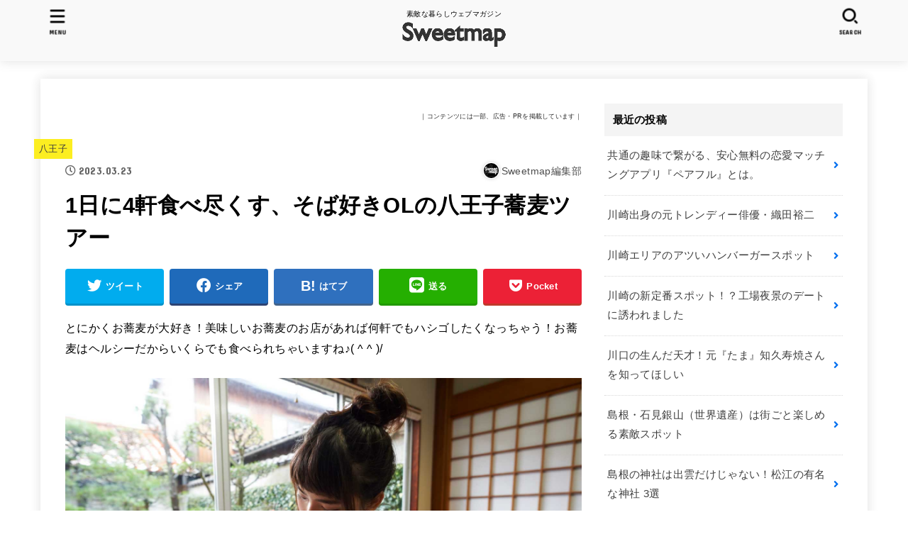

--- FILE ---
content_type: text/html; charset=UTF-8
request_url: https://www.nikukai.jp/hachioji-soba/
body_size: 22386
content:
<!doctype html>
<html lang="ja">
<head>


<!-- Premium SEO Pack Plugin 1.4.006 -->
<meta name="description" content="お蕎麦大好きOLが巡る、八王子で絶品のオススメお蕎麦を紹介します。" />
<meta name="keywords" content="八王子,蕎麦" />

<meta property="article:author" content="Sweetmap編集部" />
<script type="application/ld+json">{"@graph":[{"@context":"https:\/\/schema.org\/","@type":"BreadcrumbList","@id":"https:\/\/www.nikukai.jp\/hachioji-soba\/#BreadcrumbList","itemListElement":[{"@type":"ListItem","position":"1","item":{"@id":"https:\/\/www.nikukai.jp\/category\/\/","name":"八王子"}},{"@type":"ListItem","position":"2","item":{"@id":"https:\/\/www.nikukai.jp\/hachioji-soba\/","name":"-1"}}]},{"@context":"https:\/\/schema.org\/","@type":"Article","@id":"https:\/\/www.nikukai.jp\/hachioji-soba\/#Article","url":"https:\/\/www.nikukai.jp\/hachioji-soba\/","name":"-1","headline":"お蕎麦大好きOLが巡る、八王子で絶品のオススメお蕎麦を紹介します。","mainEntityOfPage":{"@type":"WebPage","url":"https:\/\/www.nikukai.jp\/hachioji-soba\/"},"thumbnailUrl":"-1","datePublished":"2023-03-23T20:55:05+00:00","dateModified":"2023-03-23T20:57:46+00:00","image":{"@type":"ImageObject","url":"-1","height":"500","width":"700"},"author":{"@type":"Person","url":"https:\/\/note.com\/daisukimagazine","name":"Sweetmap編集部"},"publisher":{"@type":"Organization","url":"https:\/\/www.nikukai.jp\/hachioji-soba\/","name":"Sweetmap編集部"},"keywords":"八王子,蕎麦"}]}</script>
<!-- /Premium SEO Pack Plugin -->


<meta charset="utf-8">
<meta http-equiv="X-UA-Compatible" content="IE=edge">
<meta name="HandheldFriendly" content="True">
<meta name="MobileOptimized" content="320">
<meta name="viewport" content="width=device-width, initial-scale=1"/>
<link rel="pingback" href="https://www.nikukai.jp/xmlrpc.php">
<title>1日に4軒食べ尽くす、そば好きOLの八王子蕎麦ツアー &#8211; Sweetmap</title>
<meta name='robots' content='max-image-preview:large' />
<link rel='dns-prefetch' href='//fonts.googleapis.com' />
<link rel='dns-prefetch' href='//use.fontawesome.com' />
<link rel='dns-prefetch' href='//s.w.org' />
<link rel="alternate" type="application/rss+xml" title="Sweetmap &raquo; フィード" href="https://www.nikukai.jp/feed/" />
<link rel="alternate" type="application/rss+xml" title="Sweetmap &raquo; コメントフィード" href="https://www.nikukai.jp/comments/feed/" />
		<script type="text/javascript">
			window._wpemojiSettings = {"baseUrl":"https:\/\/s.w.org\/images\/core\/emoji\/13.0.1\/72x72\/","ext":".png","svgUrl":"https:\/\/s.w.org\/images\/core\/emoji\/13.0.1\/svg\/","svgExt":".svg","source":{"concatemoji":"https:\/\/www.nikukai.jp\/wp-includes\/js\/wp-emoji-release.min.js?ver=5.7.14"}};
			!function(e,a,t){var n,r,o,i=a.createElement("canvas"),p=i.getContext&&i.getContext("2d");function s(e,t){var a=String.fromCharCode;p.clearRect(0,0,i.width,i.height),p.fillText(a.apply(this,e),0,0);e=i.toDataURL();return p.clearRect(0,0,i.width,i.height),p.fillText(a.apply(this,t),0,0),e===i.toDataURL()}function c(e){var t=a.createElement("script");t.src=e,t.defer=t.type="text/javascript",a.getElementsByTagName("head")[0].appendChild(t)}for(o=Array("flag","emoji"),t.supports={everything:!0,everythingExceptFlag:!0},r=0;r<o.length;r++)t.supports[o[r]]=function(e){if(!p||!p.fillText)return!1;switch(p.textBaseline="top",p.font="600 32px Arial",e){case"flag":return s([127987,65039,8205,9895,65039],[127987,65039,8203,9895,65039])?!1:!s([55356,56826,55356,56819],[55356,56826,8203,55356,56819])&&!s([55356,57332,56128,56423,56128,56418,56128,56421,56128,56430,56128,56423,56128,56447],[55356,57332,8203,56128,56423,8203,56128,56418,8203,56128,56421,8203,56128,56430,8203,56128,56423,8203,56128,56447]);case"emoji":return!s([55357,56424,8205,55356,57212],[55357,56424,8203,55356,57212])}return!1}(o[r]),t.supports.everything=t.supports.everything&&t.supports[o[r]],"flag"!==o[r]&&(t.supports.everythingExceptFlag=t.supports.everythingExceptFlag&&t.supports[o[r]]);t.supports.everythingExceptFlag=t.supports.everythingExceptFlag&&!t.supports.flag,t.DOMReady=!1,t.readyCallback=function(){t.DOMReady=!0},t.supports.everything||(n=function(){t.readyCallback()},a.addEventListener?(a.addEventListener("DOMContentLoaded",n,!1),e.addEventListener("load",n,!1)):(e.attachEvent("onload",n),a.attachEvent("onreadystatechange",function(){"complete"===a.readyState&&t.readyCallback()})),(n=t.source||{}).concatemoji?c(n.concatemoji):n.wpemoji&&n.twemoji&&(c(n.twemoji),c(n.wpemoji)))}(window,document,window._wpemojiSettings);
		</script>
		<style type="text/css">
img.wp-smiley,
img.emoji {
	display: inline !important;
	border: none !important;
	box-shadow: none !important;
	height: 1em !important;
	width: 1em !important;
	margin: 0 .07em !important;
	vertical-align: -0.1em !important;
	background: none !important;
	padding: 0 !important;
}
</style>
	<link rel='stylesheet' id='wp-block-library-css'  href='https://www.nikukai.jp/wp-includes/css/dist/block-library/style.min.css' type='text/css' media='all' />
<link rel='stylesheet' id='contact-form-7-css'  href='https://www.nikukai.jp/wp-content/plugins/contact-form-7/includes/css/styles.css?ver=5.3' type='text/css' media='all' />
<link rel='stylesheet' id='ppress-frontend-css'  href='https://www.nikukai.jp/wp-content/plugins/wp-user-avatar/assets/css/frontend.min.css?ver=3.1.4' type='text/css' media='all' />
<link rel='stylesheet' id='ppress-flatpickr-css'  href='https://www.nikukai.jp/wp-content/plugins/wp-user-avatar/assets/flatpickr/flatpickr.min.css?ver=3.1.4' type='text/css' media='all' />
<link rel='stylesheet' id='ppress-select2-css'  href='https://www.nikukai.jp/wp-content/plugins/wp-user-avatar/assets/select2/select2.min.css' type='text/css' media='all' />
<link rel='stylesheet' id='stk_style-css'  href='https://www.nikukai.jp/wp-content/themes/jstork19/style.css?ver=2.9.1' type='text/css' media='all' />
<style id='stk_style-inline-css' type='text/css'>
:root{--main-text-color:#000;--main-link-color:#006fef;--main-link-color-hover:#62a4ef;--main-ttl-bg:#f4f4f4;--main-ttl-bg-rgba:rgba(244,244,244,.1);--main-ttl-color:#000;--header-bg:#f9f9f9;--header-logo-color:#f9f9f9;--header-text-color:#000;--inner-content-bg:#fff;--label-bg:#fcee21;--label-text-color:#3e3e3e;--slider-text-color:#444;--side-text-color:#3e3e3e;--footer-bg:#f9f9f9;--footer-text-color:#000;--footer-link-color:#006fef;--new-mark-bg:#ff6347;--oc-box-blue:#82c8e2;--oc-box-blue-inner:#d4f3ff;--oc-box-red:#ee5656;--oc-box-red-inner:#feeeed;--oc-box-yellow:#ded647;--oc-box-yellow-inner:#fff8d4;--oc-box-green:#79e37c;--oc-box-green-inner:#d8f7c3;--oc-box-pink:#f7b2b2;--oc-box-pink-inner:#fee;--oc-box-gray:#9c9c9c;--oc-box-gray-inner:#f5f5f5;--oc-box-black:#313131;--oc-box-black-inner:#404040;--oc-btn-rich_yellow:#f7cf2e;--oc-btn-rich_yellow-sdw:#ecb254;--oc-btn-rich_pink:#ee5656;--oc-btn-rich_pink-sdw:#d34e4e;--oc-btn-rich_orange:#ef9b2f;--oc-btn-rich_orange-sdw:#cc8c23;--oc-btn-rich_green:#39cd75;--oc-btn-rich_green-sdw:#1eae59;--oc-btn-rich_blue:#19b4ce;--oc-btn-rich_blue-sdw:#07889d;--oc-base-border-color:rgba(125,125,125,.3)}
</style>
<link rel='stylesheet' id='stk_iconfont_style-css'  href='https://www.nikukai.jp/wp-content/themes/jstork19/webfonts/skticon/style.css' type='text/css' media='all' />
<link rel='stylesheet' id='gf_font-css'  href='https://fonts.googleapis.com/css?family=Concert+One&#038;display=swap' type='text/css' media='all' />
<style id='gf_font-inline-css' type='text/css'>
.gf {font-family: "Concert One", "游ゴシック", "Yu Gothic", "游ゴシック体", "YuGothic", "Hiragino Kaku Gothic ProN", Meiryo, sans-serif;}
</style>
<link rel='stylesheet' id='fontawesome-css'  href='https://use.fontawesome.com/releases/v5.13.0/css/all.css' type='text/css' media='all' />
<script type='text/javascript' src='https://www.nikukai.jp/wp-includes/js/jquery/jquery.min.js?ver=3.5.1' id='jquery-core-js'></script>
<script type='text/javascript' src='https://www.nikukai.jp/wp-includes/js/jquery/jquery-migrate.min.js?ver=3.3.2' id='jquery-migrate-js'></script>
<script type='text/javascript' id='zxcvbn-async-js-extra'>
/* <![CDATA[ */
var _zxcvbnSettings = {"src":"https:\/\/www.nikukai.jp\/wp-includes\/js\/zxcvbn.min.js"};
/* ]]> */
</script>
<script type='text/javascript' src='https://www.nikukai.jp/wp-includes/js/zxcvbn-async.min.js?ver=1.0' id='zxcvbn-async-js'></script>
<script type='text/javascript' src='https://www.nikukai.jp/wp-content/plugins/wp-user-avatar/assets/flatpickr/flatpickr.min.js' id='ppress-flatpickr-js'></script>
<script type='text/javascript' src='https://www.nikukai.jp/wp-content/plugins/wp-user-avatar/assets/select2/select2.min.js' id='ppress-select2-js'></script>
<link rel="https://api.w.org/" href="https://www.nikukai.jp/wp-json/" /><link rel="alternate" type="application/json" href="https://www.nikukai.jp/wp-json/wp/v2/posts/13495" /><link rel="EditURI" type="application/rsd+xml" title="RSD" href="https://www.nikukai.jp/xmlrpc.php?rsd" />
<link rel="wlwmanifest" type="application/wlwmanifest+xml" href="https://www.nikukai.jp/wp-includes/wlwmanifest.xml" /> 

<link rel="canonical" href="https://www.nikukai.jp/hachioji-soba/" />
<link rel='shortlink' href='https://www.nikukai.jp/?p=13495' />
<link rel="alternate" type="application/json+oembed" href="https://www.nikukai.jp/wp-json/oembed/1.0/embed?url=https%3A%2F%2Fwww.nikukai.jp%2Fhachioji-soba%2F" />
<link rel="alternate" type="text/xml+oembed" href="https://www.nikukai.jp/wp-json/oembed/1.0/embed?url=https%3A%2F%2Fwww.nikukai.jp%2Fhachioji-soba%2F&#038;format=xml" />
<style type="text/css" id="custom-background-css">
body.custom-background { background-color: #ffffff; }
</style>
	<link rel="icon" href="https://www.nikukai.jp/wp-content/uploads/2021/01/fav_4.ico" sizes="32x32" />
<link rel="icon" href="https://www.nikukai.jp/wp-content/uploads/2021/01/fav_4.ico" sizes="192x192" />
<link rel="apple-touch-icon" href="https://www.nikukai.jp/wp-content/uploads/2021/01/fav_4.ico" />
<meta name="msapplication-TileImage" content="https://www.nikukai.jp/wp-content/uploads/2021/01/fav_4.ico" />
<meta name="google-site-verification" content="3mxlopT0W4Qh8cRZj_Kud-G-uEOnJq4Uy0gtrYsIKs4" />
</head>
<body class="post-template-default single single-post postid-13495 single-format-standard custom-background wp-custom-logo wp-embed-responsive headercenter bgfull">

<div id="container">

<header id="header" class="header stk_header"><div id="inner-header" class="wrap"><div id="site__logo" class="fs_m"><p class="site_description">素敵な暮らしウェブマガジン</p><p class="h1 img"><a href="https://www.nikukai.jp/" class="custom-logo-link" rel="home"><img width="1347" height="322" src="https://www.nikukai.jp/wp-content/uploads/2020/05/cropped-sweetmap20.png" class="custom-logo" alt="Sweetmap" srcset="https://www.nikukai.jp/wp-content/uploads/2020/05/cropped-sweetmap20.png 1347w, https://www.nikukai.jp/wp-content/uploads/2020/05/cropped-sweetmap20-300x72.png 300w, https://www.nikukai.jp/wp-content/uploads/2020/05/cropped-sweetmap20-768x184.png 768w, https://www.nikukai.jp/wp-content/uploads/2020/05/cropped-sweetmap20-1024x245.png 1024w" sizes="(max-width: 1347px) 100vw, 1347px" /></a></p></div><a href="#searchbox" data-remodal-target="searchbox" id="search_btn" class="nav_btn search_btn"><span class="text gf">search</span></a><a href="#spnavi" data-remodal-target="spnavi" id="stk_menu_btn" class="nav_btn menu_btn"><span class="text gf">menu</span></a></div></header>
<div id="content">
<div id="inner-content" class="fadeIn wrap">

<main id="main">
<article id="post-13495" class="post-13495 post type-post status-publish format-standard has-post-thumbnail hentry category-65 article">
<div id="text-21" class="widget widget_text">			<div class="textwidget"><div align="right"><span style="font-size: xx-small; color: #292929;">｜コンテンツには一部、広告・PRを掲載しています｜</span></div>
</div>
		</div><header class="article-header entry-header">

<p class="byline entry-meta vcard cf"><span class="cat-name cat-id-65"><a href="https://www.nikukai.jp/category/%e5%85%ab%e7%8e%8b%e5%ad%90/">八王子</a></span><time class="time__date gf entry-date updated" datetime="2023-03-23">2023.03.23</time><span class="writer name author"><img data-del="avatar" alt='' src='https://www.nikukai.jp/wp-content/uploads/2021/06/sweetmapedit.png' class='avatar pp-user-avatar avatar-30 photo ' height='30' width='30'/><span class="fn">Sweetmap編集部</span></span></p>
<h1 class="entry-title single-title" itemprop="headline" rel="bookmark">1日に4軒食べ尽くす、そば好きOLの八王子蕎麦ツアー</h1>

<div class="sns_btn">

<ul class="sns_btn__ul">

<li class="sns_btn__li twitter">
<a class="sns_btn__link" target="blank" href="//twitter.com/intent/tweet?url=https%3A%2F%2Fwww.nikukai.jp%2Fhachioji-soba%2F&text=1%E6%97%A5%E3%81%AB4%E8%BB%92%E9%A3%9F%E3%81%B9%E5%B0%BD%E3%81%8F%E3%81%99%E3%80%81%E3%81%9D%E3%81%B0%E5%A5%BD%E3%81%8DOL%E3%81%AE%E5%85%AB%E7%8E%8B%E5%AD%90%E8%95%8E%E9%BA%A6%E3%83%84%E3%82%A2%E3%83%BC&tw_p=tweetbutton" onclick="window.open(this.href, 'tweetwindow', 'width=550, height=450,personalbar=0,toolbar=0,scrollbars=1,resizable=1'); return false;"><span class="text">ツイート</span></a>
  </li>

<li class="sns_btn__li facebook">
  <a class="sns_btn__link" href="//www.facebook.com/sharer.php?src=bm&u=https%3A%2F%2Fwww.nikukai.jp%2Fhachioji-soba%2F&t=1%E6%97%A5%E3%81%AB4%E8%BB%92%E9%A3%9F%E3%81%B9%E5%B0%BD%E3%81%8F%E3%81%99%E3%80%81%E3%81%9D%E3%81%B0%E5%A5%BD%E3%81%8DOL%E3%81%AE%E5%85%AB%E7%8E%8B%E5%AD%90%E8%95%8E%E9%BA%A6%E3%83%84%E3%82%A2%E3%83%BC" onclick="javascript:window.open(this.href, '', 'menubar=no,toolbar=no,resizable=yes,scrollbars=yes,height=300,width=600');return false;"><span class="text">シェア</span></a>
  </li>

<li class="sns_btn__li hatebu">
  	<a class="sns_btn__link" href="//b.hatena.ne.jp/add?mode=confirm&url=https://www.nikukai.jp/hachioji-soba/&title=1%E6%97%A5%E3%81%AB4%E8%BB%92%E9%A3%9F%E3%81%B9%E5%B0%BD%E3%81%8F%E3%81%99%E3%80%81%E3%81%9D%E3%81%B0%E5%A5%BD%E3%81%8DOL%E3%81%AE%E5%85%AB%E7%8E%8B%E5%AD%90%E8%95%8E%E9%BA%A6%E3%83%84%E3%82%A2%E3%83%BC" onclick="window.open(this.href, 'HBwindow', 'width=600, height=400, menubar=no, toolbar=no, scrollbars=yes'); return false;" target="_blank"><span class="text">はてブ</span></a>
</li>

<li class="sns_btn__li line">
  <a class="sns_btn__link" href="//line.me/R/msg/text/?1%E6%97%A5%E3%81%AB4%E8%BB%92%E9%A3%9F%E3%81%B9%E5%B0%BD%E3%81%8F%E3%81%99%E3%80%81%E3%81%9D%E3%81%B0%E5%A5%BD%E3%81%8DOL%E3%81%AE%E5%85%AB%E7%8E%8B%E5%AD%90%E8%95%8E%E9%BA%A6%E3%83%84%E3%82%A2%E3%83%BC%0Ahttps%3A%2F%2Fwww.nikukai.jp%2Fhachioji-soba%2F" target="_blank"><span class="text">送る</span></a>
  </li>

<li class="sns_btn__li pocket">
  	<a class="sns_btn__link" href="//getpocket.com/edit?url=https://www.nikukai.jp/hachioji-soba/&title=1%E6%97%A5%E3%81%AB4%E8%BB%92%E9%A3%9F%E3%81%B9%E5%B0%BD%E3%81%8F%E3%81%99%E3%80%81%E3%81%9D%E3%81%B0%E5%A5%BD%E3%81%8DOL%E3%81%AE%E5%85%AB%E7%8E%8B%E5%AD%90%E8%95%8E%E9%BA%A6%E3%83%84%E3%82%A2%E3%83%BC" onclick="window.open(this.href, 'FBwindow', 'width=550, height=350, menubar=no, toolbar=no, scrollbars=yes'); return false;"><span class="text">Pocket</span></a>
  </li>

</ul>
</div>
</header>

<section class="entry-content cf">

<p>とにかくお蕎麦が大好き！美味しいお蕎麦のお店があれば何軒でもハシゴしたくなっちゃう！お蕎麦はヘルシーだからいくらでも食べられちゃいますね♪( ^ ^ )/</p>
<img loading="lazy" src="https://www.nikukai.jp/wp-content/uploads/2020/07/hac6723376.jpg" alt="八王子のお蕎麦屋さん" width="1600" height="1063" class="aligncenter size-full wp-image-13496" srcset="https://www.nikukai.jp/wp-content/uploads/2020/07/hac6723376.jpg 1600w, https://www.nikukai.jp/wp-content/uploads/2020/07/hac6723376-300x199.jpg 300w, https://www.nikukai.jp/wp-content/uploads/2020/07/hac6723376-768x510.jpg 768w, https://www.nikukai.jp/wp-content/uploads/2020/07/hac6723376-1024x680.jpg 1024w" sizes="(max-width: 1600px) 100vw, 1600px" />
<p><strong>今回は八王子のお蕎麦屋さんを巡ってみました。</strong></p>
<p>お蕎麦屋さんといえばなんだか敷居が高いようなイメージがある！という人もいるかもしれませんが、実際そんなことはないんですよ〜！</p>
<p>誰でも気軽に入ることのできるお店も多いんです。</p>
<blockquote class="instagram-media" style="background: #FFF; border: 0; border-radius: 3px; box-shadow: 0 0 1px 0 rgba(0,0,0,0.5),0 1px 10px 0 rgba(0,0,0,0.15); margin: 1px; max-width: 658px; padding: 0; width: calc(100% - 2px);" data-instgrm-permalink="https://www.instagram.com/p/BekhclABSDn/" data-instgrm-version="8">
<div style="padding: 8px;">
<div style="background: #F8F8F8; line-height: 0; margin-top: 40px; padding: 50% 0; text-align: center; width: 100%;">
<div style="background: url(data:image/png; base64,ivborw0kggoaaaansuheugaaacwaaaascamaaaapwqozaaaabgdbtueaalgpc/xhbqaaaafzukdcak7ohokaaaamuexurczmzpf399fx1+bm5mzy9amaaadisurbvdjlvzxbesmgces5/p8/t9furvcrmu73jwlzosgsiizurcjo/ad+eqjjb4hv8bft+idpqocx1wjosbfhh2xssxeiyn3uli/6mnree07uiwjev8ueowds88ly97kqytlijkktuybbruayvh5wohixmpi5we58ek028czwyuqdlkpg1bkb4nnm+veanfhqn1k4+gpt6ugqcvu2h2ovuif/gwufyy8owepdyzsa3avcqpvovvzzz2vtnn2wu8qzvjddeto90gsy9mvlqtgysy231mxry6i2ggqjrty0l8fxcxfcbbhwrsyyaaaaaelftksuqmcc); display: block; height: 44px; margin: 0 auto -44px; position: relative; top: -22px; width: 44px;"></div>
</div>
<p style="color: #c9c8cd; font-family: Arial,sans-serif; font-size: 14px; line-height: 17px; margin-bottom: 0; margin-top: 8px; overflow: hidden; padding: 8px 0 7px; text-align: center; text-overflow: ellipsis; white-space: nowrap;"><a style="color: #c9c8cd; font-family: Arial,sans-serif; font-size: 14px; font-style: normal; font-weight: normal; line-height: 17px; text-decoration: none;" href="https://www.instagram.com/p/BekhclABSDn/" target="_blank" rel="noopener noreferrer">森コロさん(@forestkoro1015)がシェアした投稿</a> &#8211; <time style="font-family: Arial,sans-serif; font-size: 14px; line-height: 17px;" datetime="2018-01-30T10:42:59+00:00"> 1月 30, 2018 at 2:42午前 PST</time></p>
</div>
</blockquote>
<p><script async="" defer="" src="//www.instagram.com/embed.js"></script><span style="font-size: xx-small;">注：イメージ画像（出典 Instagram）</span></p>
<p><strong>八王子の「坐忘」も気軽に入ることのできるお蕎麦屋さん。</strong></p>
<p>地元では大人気のお蕎麦屋さんで、はるばる遠方から食べに来るという方もいるくらいです！風格のある上品な雰囲気の中でいただくお蕎麦は絶品♪</p>
<p>八王子観光に来た時などにもオススメしたいお店です！( ^ ^ )/</p>
<blockquote class="instagram-media" style="background: #FFF; border: 0; border-radius: 3px; box-shadow: 0 0 1px 0 rgba(0,0,0,0.5),0 1px 10px 0 rgba(0,0,0,0.15); margin: 1px; max-width: 658px; padding: 0; width: calc(100% - 2px);" data-instgrm-permalink="https://www.instagram.com/p/Bgyhfb6h13X/" data-instgrm-version="8">
<div style="padding: 8px;">
<div style="background: #F8F8F8; line-height: 0; margin-top: 40px; padding: 50.0% 0; text-align: center; width: 100%;">
<div style="background: url(data:image/png; base64,ivborw0kggoaaaansuheugaaacwaaaascamaaaapwqozaaaabgdbtueaalgpc/xhbqaaaafzukdcak7ohokaaaamuexurczmzpf399fx1+bm5mzy9amaaadisurbvdjlvzxbesmgces5/p8/t9furvcrmu73jwlzosgsiizurcjo/ad+eqjjb4hv8bft+idpqocx1wjosbfhh2xssxeiyn3uli/6mnree07uiwjev8ueowds88ly97kqytlijkktuybbruayvh5wohixmpi5we58ek028czwyuqdlkpg1bkb4nnm+veanfhqn1k4+gpt6ugqcvu2h2ovuif/gwufyy8owepdyzsa3avcqpvovvzzz2vtnn2wu8qzvjddeto90gsy9mvlqtgysy231mxry6i2ggqjrty0l8fxcxfcbbhwrsyyaaaaaelftksuqmcc); display: block; height: 44px; margin: 0 auto -44px; position: relative; top: -22px; width: 44px;"></div>
</div>
<p style="color: #c9c8cd; font-family: Arial,sans-serif; font-size: 14px; line-height: 17px; margin-bottom: 0; margin-top: 8px; overflow: hidden; padding: 8px 0 7px; text-align: center; text-overflow: ellipsis; white-space: nowrap;"><a style="color: #c9c8cd; font-family: Arial,sans-serif; font-size: 14px; font-style: normal; font-weight: normal; line-height: 17px; text-decoration: none;" href="https://www.instagram.com/p/Bgyhfb6h13X/" target="_blank" rel="noopener noreferrer">odebsanさん(@odebsan)がシェアした投稿</a> &#8211; <time style="font-family: Arial,sans-serif; font-size: 14px; line-height: 17px;" datetime="2018-03-26T14:15:32+00:00"> 3月 26, 2018 at 7:15午前 PDT</time></p>
</div>
</blockquote>
<p><script async="" defer="" src="//www.instagram.com/embed.js"></script><span style="font-size: xx-small;">注：イメージ画像（出典 Instagram）</span></p>
<p>駅から500mほど離れた場所にあるので、いつでも気軽に立ち寄ることができますよ〜！！周りには民家が並んでいて、とてもわかりやすいっ。</p>
<p>絶対に食べておくべきメニューはシンプルに「ざるそば」です。</p>
<p>上品な盛り付けで思わず写真撮影したくなっちゃいますよ〜！お蕎麦は一口食べると忘れられない味になります♪</p>
<p>八王子でとにかく美味しいざるそばが食べたくなったときには、訪れてみてくださいね！</p>
<p><span style="font-size: small;">参考：<a href="https://tabelog.com/tokyo/A1329/A132904/13006022/">蕎麦 坐忘 （そば ざぼう） &#8211; 西八王子/そば [食べログ]</a></span></p>
<p align="center">・・・</p>
<p>2軒目に訪れたのは…</p>
<blockquote class="instagram-media" style="background: #FFF; border: 0; border-radius: 3px; box-shadow: 0 0 1px 0 rgba(0,0,0,0.5),0 1px 10px 0 rgba(0,0,0,0.15); margin: 1px; max-width: 540px; min-width: 326px; padding: 0; width: calc(100% - 2px);" data-instgrm-permalink="https://www.instagram.com/p/BnSkewwhpdL/?utm_source=ig_embed&amp;utm_medium=loading" data-instgrm-version="12">
<div style="padding: 16px;">
<p>&nbsp;</p>
<div style="display: flex; flex-direction: row; align-items: center;">
<div style="background-color: #f4f4f4; border-radius: 50%; flex-grow: 0; height: 40px; margin-right: 14px; width: 40px;"></div>
<div style="display: flex; flex-direction: column; flex-grow: 1; justify-content: center;">
<div style="background-color: #f4f4f4; border-radius: 4px; flex-grow: 0; height: 14px; margin-bottom: 6px; width: 100px;"></div>
<div style="background-color: #f4f4f4; border-radius: 4px; flex-grow: 0; height: 14px; width: 60px;"></div>
</div>
</div>
<div style="padding: 19% 0;"></div>
<div style="display: block; height: 50px; margin: 0 auto 12px; width: 50px;"></div>
<div style="padding-top: 8px;">
<div style="color: #3897f0; font-family: Arial,sans-serif; font-size: 14px; font-style: normal; font-weight: 550; line-height: 18px;">View this post on Instagram</div>
</div>
<div style="padding: 12.5% 0;"></div>
<div style="display: flex; flex-direction: row; margin-bottom: 14px; align-items: center;">
<div>
<div style="background-color: #f4f4f4; border-radius: 50%; height: 12.5px; width: 12.5px; transform: translateX(0px) translateY(7px);"></div>
<div style="background-color: #f4f4f4; height: 12.5px; transform: rotate(-45deg) translateX(3px) translateY(1px); width: 12.5px; flex-grow: 0; margin-right: 14px; margin-left: 2px;"></div>
<div style="background-color: #f4f4f4; border-radius: 50%; height: 12.5px; width: 12.5px; transform: translateX(9px) translateY(-18px);"></div>
</div>
<div style="margin-left: 8px;">
<div style="background-color: #f4f4f4; border-radius: 50%; flex-grow: 0; height: 20px; width: 20px;"></div>
<div style="width: 0; height: 0; border-top: 2px solid transparent; border-left: 6px solid #f4f4f4; border-bottom: 2px solid transparent; transform: translateX(16px) translateY(-4px) rotate(30deg);"></div>
</div>
<div style="margin-left: auto;">
<div style="width: 0px; border-top: 8px solid #F4F4F4; border-right: 8px solid transparent; transform: translateY(16px);"></div>
<div style="background-color: #f4f4f4; flex-grow: 0; height: 12px; width: 16px; transform: translateY(-4px);"></div>
<div style="width: 0; height: 0; border-top: 8px solid #F4F4F4; border-left: 8px solid transparent; transform: translateY(-4px) translateX(8px);"></div>
</div>
</div>
<div style="display: flex; flex-direction: column; flex-grow: 1; justify-content: center; margin-bottom: 24px;">
<div style="background-color: #f4f4f4; border-radius: 4px; flex-grow: 0; height: 14px; margin-bottom: 6px; width: 224px;"></div>
<div style="background-color: #f4f4f4; border-radius: 4px; flex-grow: 0; height: 14px; width: 144px;"></div>
</div>
<p>&nbsp;</p>
<p style="color: #c9c8cd; font-family: Arial,sans-serif; font-size: 14px; line-height: 17px; margin-bottom: 0; margin-top: 8px; overflow: hidden; padding: 8px 0 7px; text-align: center; text-overflow: ellipsis; white-space: nowrap;"><a style="color: #c9c8cd; font-family: Arial,sans-serif; font-size: 14px; font-style: normal; font-weight: normal; line-height: 17px; text-decoration: none;" href="https://www.instagram.com/p/BnSkewwhpdL/?utm_source=ig_embed&amp;utm_medium=loading" target="_blank" rel="noopener noreferrer">浩次 柴田さん(@kojishibata)がシェアした投稿</a> &#8211; <time style="font-family: Arial,sans-serif; font-size: 14px; line-height: 17px;" datetime="2018-09-04T04:05:43+00:00">2018年 9月月3日午後9時05分PDT</time></p>
</div>
</blockquote>
<p><script async="" src="//www.instagram.com/embed.js"></script><span style="font-size: xx-small;">注：イメージ画像（出典 Instagram）</span></p>
<p><strong>「車家」です。</strong></p>
<p>その日に打ちたてのそばが食べられることで有名なお店なんですよ。かなりの人気店なので、行列ができることもあるんです！その行列に並んででも食べる価値のある絶品蕎麦を堪能できますよ〜！！</p>
<p>お店は駅から徒歩1キロほど離れています！</p>
<p>少し遠いと感じるかもしれませんが、バスやタクシーで行くとすぐですよ！八王子の魅力をたっぷりと感じることのできるスポットでもあります。</p>
<p>開放的な雰囲気で静かなお店です。</p>
<blockquote class="instagram-media" style="background: #FFF; border: 0; border-radius: 3px; box-shadow: 0 0 1px 0 rgba(0,0,0,0.5),0 1px 10px 0 rgba(0,0,0,0.15); margin: 1px; max-width: 658px; padding: 0; width: calc(100% - 2px);" data-instgrm-permalink="https://www.instagram.com/p/Bf3LB8EgHOo/" data-instgrm-version="8">
<div style="padding: 8px;">
<div style="background: #F8F8F8; line-height: 0; margin-top: 40px; padding: 40.879629629629626% 0; text-align: center; width: 100%;">
<div style="background: url(data:image/png; base64,ivborw0kggoaaaansuheugaaacwaaaascamaaaapwqozaaaabgdbtueaalgpc/xhbqaaaafzukdcak7ohokaaaamuexurczmzpf399fx1+bm5mzy9amaaadisurbvdjlvzxbesmgces5/p8/t9furvcrmu73jwlzosgsiizurcjo/ad+eqjjb4hv8bft+idpqocx1wjosbfhh2xssxeiyn3uli/6mnree07uiwjev8ueowds88ly97kqytlijkktuybbruayvh5wohixmpi5we58ek028czwyuqdlkpg1bkb4nnm+veanfhqn1k4+gpt6ugqcvu2h2ovuif/gwufyy8owepdyzsa3avcqpvovvzzz2vtnn2wu8qzvjddeto90gsy9mvlqtgysy231mxry6i2ggqjrty0l8fxcxfcbbhwrsyyaaaaaelftksuqmcc); display: block; height: 44px; margin: 0 auto -44px; position: relative; top: -22px; width: 44px;"></div>
</div>
<p style="color: #c9c8cd; font-family: Arial,sans-serif; font-size: 14px; line-height: 17px; margin-bottom: 0; margin-top: 8px; overflow: hidden; padding: 8px 0 7px; text-align: center; text-overflow: ellipsis; white-space: nowrap;"><a style="color: #c9c8cd; font-family: Arial,sans-serif; font-size: 14px; font-style: normal; font-weight: normal; line-height: 17px; text-decoration: none;" href="https://www.instagram.com/p/Bf3LB8EgHOo/" target="_blank" rel="noopener noreferrer">谷津 祐一さん(@yatsuy)がシェアした投稿</a> &#8211; <time style="font-family: Arial,sans-serif; font-size: 14px; line-height: 17px;" datetime="2018-03-03T13:04:05+00:00"> 3月 3, 2018 at 5:04午前 PST</time></p>
</div>
</blockquote>
<p><script async="" defer="" src="//www.instagram.com/embed.js"></script><span style="font-size: xx-small;">注：イメージ画像（出典 Instagram）</span></p>
<p><strong>店内には美味しいお蕎麦の香りが立ち込めています♪</strong></p>
<p>八王子でリラックスしながら、美味しいお蕎麦が食べたいという時には訪れてみてくださいね。オススメのお蕎麦は「せいろ」です。</p>
<p>打ちたてのお蕎麦はめんつゆとの相性も抜群なんですよ！喉越しのいいお蕎麦は最高♪( ^ ^ )/〜！</p>
<div class="cbox intitle is-style-black_box type_simple"><div class="box_title"><span class="span__box_title">information</span></div><div class="cboxcomment">
<img loading="lazy" src="https://www.nikukai.jp/wp-content/uploads/2021/03/kurumaya.jpg" alt="手打そば 車家" width="800" height="450" class="aligncenter size-full wp-image-50603" srcset="https://www.nikukai.jp/wp-content/uploads/2021/03/kurumaya.jpg 800w, https://www.nikukai.jp/wp-content/uploads/2021/03/kurumaya-300x169.jpg 300w, https://www.nikukai.jp/wp-content/uploads/2021/03/kurumaya-768x432.jpg 768w, https://www.nikukai.jp/wp-content/uploads/2021/03/kurumaya-485x273.jpg 485w" sizes="(max-width: 800px) 100vw, 800px" /><br />
<span style="font-size: small;">手打そば 車家【<a href="http://www.soba-kurumaya.co.jp/">HP</a>】<br />
住所：東京都八王子市越野3-10</span><br />
</div></div>
<p align="center">・・・</p>
<p>さて、お蕎麦屋さんはしご旅は…</p>
<blockquote class="instagram-media" style="background: #FFF; border: 0; border-radius: 3px; box-shadow: 0 0 1px 0 rgba(0,0,0,0.5),0 1px 10px 0 rgba(0,0,0,0.15); margin: 1px; max-width: 658px; padding: 0; width: calc(100% - 2px);" data-instgrm-permalink="https://www.instagram.com/p/BHUIo8qArQc/" data-instgrm-version="8">
<div style="padding: 8px;">
<div style="background: #F8F8F8; line-height: 0; margin-top: 40px; padding: 50.0% 0; text-align: center; width: 100%;">
<div style="background: url(data:image/png; base64,ivborw0kggoaaaansuheugaaacwaaaascamaaaapwqozaaaabgdbtueaalgpc/xhbqaaaafzukdcak7ohokaaaamuexurczmzpf399fx1+bm5mzy9amaaadisurbvdjlvzxbesmgces5/p8/t9furvcrmu73jwlzosgsiizurcjo/ad+eqjjb4hv8bft+idpqocx1wjosbfhh2xssxeiyn3uli/6mnree07uiwjev8ueowds88ly97kqytlijkktuybbruayvh5wohixmpi5we58ek028czwyuqdlkpg1bkb4nnm+veanfhqn1k4+gpt6ugqcvu2h2ovuif/gwufyy8owepdyzsa3avcqpvovvzzz2vtnn2wu8qzvjddeto90gsy9mvlqtgysy231mxry6i2ggqjrty0l8fxcxfcbbhwrsyyaaaaaelftksuqmcc); display: block; height: 44px; margin: 0 auto -44px; position: relative; top: -22px; width: 44px;"></div>
</div>
<p style="color: #c9c8cd; font-family: Arial,sans-serif; font-size: 14px; line-height: 17px; margin-bottom: 0; margin-top: 8px; overflow: hidden; padding: 8px 0 7px; text-align: center; text-overflow: ellipsis; white-space: nowrap;"><a style="color: #c9c8cd; font-family: Arial,sans-serif; font-size: 14px; font-style: normal; font-weight: normal; line-height: 17px; text-decoration: none;" href="https://www.instagram.com/p/BHUIo8qArQc/" target="_blank" rel="noopener noreferrer">Yoshiko Yamaguchiさん(@yamaguchi_yoshiko)がシェアした投稿</a> &#8211; <time style="font-family: Arial,sans-serif; font-size: 14px; line-height: 17px;" datetime="2016-07-01T09:56:19+00:00"> 7月 1, 2016 at 2:56午前 PDT</time></p>
</div>
</blockquote>
<p><script async="" defer="" src="//www.instagram.com/embed.js"></script><span style="font-size: xx-small;">注：イメージ画像（出典 Instagram）</span></p>
<p><strong>「杜々」で締めくくり！</strong></p>
<p>1,000円から2,000円ほどで食べられるお蕎麦屋さんですよ。新鮮なお野菜をたっぷりと使用した天ぷらも大人気でとにかく食べ応えが抜群なんです！</p>
<p>お手ごろな価格でいただくことができるので、大人気なんですよ〜( ^ ^ )/</p>
<blockquote class="instagram-media" style="background: #FFF; border: 0; border-radius: 3px; box-shadow: 0 0 1px 0 rgba(0,0,0,0.5),0 1px 10px 0 rgba(0,0,0,0.15); margin: 1px; max-width: 658px; padding: 0; width: calc(100% - 2px);" data-instgrm-permalink="https://www.instagram.com/p/BJ7MC9ZAdcu/" data-instgrm-version="8">
<div style="padding: 8px;">
<div style="background: #F8F8F8; line-height: 0; margin-top: 40px; padding: 41.99074074074074% 0; text-align: center; width: 100%;">
<div style="background: url(data:image/png; base64,ivborw0kggoaaaansuheugaaacwaaaascamaaaapwqozaaaabgdbtueaalgpc/xhbqaaaafzukdcak7ohokaaaamuexurczmzpf399fx1+bm5mzy9amaaadisurbvdjlvzxbesmgces5/p8/t9furvcrmu73jwlzosgsiizurcjo/ad+eqjjb4hv8bft+idpqocx1wjosbfhh2xssxeiyn3uli/6mnree07uiwjev8ueowds88ly97kqytlijkktuybbruayvh5wohixmpi5we58ek028czwyuqdlkpg1bkb4nnm+veanfhqn1k4+gpt6ugqcvu2h2ovuif/gwufyy8owepdyzsa3avcqpvovvzzz2vtnn2wu8qzvjddeto90gsy9mvlqtgysy231mxry6i2ggqjrty0l8fxcxfcbbhwrsyyaaaaaelftksuqmcc); display: block; height: 44px; margin: 0 auto -44px; position: relative; top: -22px; width: 44px;"></div>
</div>
<p style="color: #c9c8cd; font-family: Arial,sans-serif; font-size: 14px; line-height: 17px; margin-bottom: 0; margin-top: 8px; overflow: hidden; padding: 8px 0 7px; text-align: center; text-overflow: ellipsis; white-space: nowrap;"><a style="color: #c9c8cd; font-family: Arial,sans-serif; font-size: 14px; font-style: normal; font-weight: normal; line-height: 17px; text-decoration: none;" href="https://www.instagram.com/p/BJ7MC9ZAdcu/" target="_blank" rel="noopener noreferrer">@kiddy2424がシェアした投稿</a> &#8211; <time style="font-family: Arial,sans-serif; font-size: 14px; line-height: 17px;" datetime="2016-09-04T06:59:15+00:00"> 9月 3, 2016 at 11:59午後 PDT</time></p>
</div>
</blockquote>
<p><script async="" defer="" src="//www.instagram.com/embed.js"></script><span style="font-size: xx-small;">注：イメージ画像（出典 Instagram）</span></p>
<p>八王子でリーズナブルに美味しいお蕎麦が食べたくなったときには立ち寄ってみてくださいね。</p>
<p>最寄り駅からは15分ほど歩かなければいけませんが、気取った雰囲気もないので気軽にお店に入ることができます♪和風で開放的な雰囲気になっていて、くつろぎながら過ごすことができます。</p>
<p><strong>オススメしたいお蕎麦は「おせいろそば」です。</strong></p>
<p>コシがあって食べごたえ抜群( ^ ^ )/！！食べ応えのあるお蕎麦は杜々にありますよ！！</p>
<p><span style="font-size: small;">参考：<a href="https://tabelog.com/tokyo/A1329/A132905/13136262/">蕎麦と雑穀料理 杜々 （とと） &#8211; 高尾山口/そば [食べログ]</a></span></p>
<p align="center">・・・</p>
<p>なんだかんだで、たくさんお蕎麦屋さんを巡ったんですが…どうしてももう一軒行きたいと思ってなんと4軒目をまわっちゃいました！( ^ ^ )/</p>
<blockquote class="instagram-media" style="background: #FFF; border: 0; border-radius: 3px; box-shadow: 0 0 1px 0 rgba(0,0,0,0.5),0 1px 10px 0 rgba(0,0,0,0.15); margin: 1px; max-width: 658px; padding: 0; width: calc(100% - 2px);" data-instgrm-permalink="https://www.instagram.com/p/BbBJnzJlyIP/" data-instgrm-version="8">
<div style="padding: 8px;">
<div style="background: #F8F8F8; line-height: 0; margin-top: 40px; padding: 50% 0; text-align: center; width: 100%;">
<div style="background: url(data:image/png; base64,ivborw0kggoaaaansuheugaaacwaaaascamaaaapwqozaaaabgdbtueaalgpc/xhbqaaaafzukdcak7ohokaaaamuexurczmzpf399fx1+bm5mzy9amaaadisurbvdjlvzxbesmgces5/p8/t9furvcrmu73jwlzosgsiizurcjo/ad+eqjjb4hv8bft+idpqocx1wjosbfhh2xssxeiyn3uli/6mnree07uiwjev8ueowds88ly97kqytlijkktuybbruayvh5wohixmpi5we58ek028czwyuqdlkpg1bkb4nnm+veanfhqn1k4+gpt6ugqcvu2h2ovuif/gwufyy8owepdyzsa3avcqpvovvzzz2vtnn2wu8qzvjddeto90gsy9mvlqtgysy231mxry6i2ggqjrty0l8fxcxfcbbhwrsyyaaaaaelftksuqmcc); display: block; height: 44px; margin: 0 auto -44px; position: relative; top: -22px; width: 44px;"></div>
</div>
<p style="color: #c9c8cd; font-family: Arial,sans-serif; font-size: 14px; line-height: 17px; margin-bottom: 0; margin-top: 8px; overflow: hidden; padding: 8px 0 7px; text-align: center; text-overflow: ellipsis; white-space: nowrap;"><a style="color: #c9c8cd; font-family: Arial,sans-serif; font-size: 14px; font-style: normal; font-weight: normal; line-height: 17px; text-decoration: none;" href="https://www.instagram.com/p/BbBJnzJlyIP/" target="_blank" rel="noopener noreferrer">Kosuke Katoさん(@kosuk)がシェアした投稿</a> &#8211; <time style="font-family: Arial,sans-serif; font-size: 14px; line-height: 17px;" datetime="2017-11-03T03:27:12+00:00">11月 2, 2017 at 8:27午後 PDT</time></p>
</div>
</blockquote>
<p><script async="" defer="" src="//www.instagram.com/embed.js"></script><span style="font-size: xx-small;">注：イメージ画像（出典 Instagram）</span></p>
<p><strong>最後に訪れたのは「もとおか」です！</strong></p>
<p>こちらは八王子駅から徒歩7分ほどのところにあるお店なので、気軽に立ち寄れますよ〜！アクセスが良好なので、デートなどにも利用することができます♪</p>
<p>遠方から足を運ぶ人も絶えない人気店です( ^ ^ )/天ぷらも美味しいお店♪</p>
<blockquote class="instagram-media" style="background: #FFF; border: 0; border-radius: 3px; box-shadow: 0 0 1px 0 rgba(0,0,0,0.5),0 1px 10px 0 rgba(0,0,0,0.15); margin: 1px; max-width: 658px; padding: 0; width: calc(100% - 2px);" data-instgrm-permalink="https://www.instagram.com/p/BAb64P5JQJt/" data-instgrm-version="8">
<div style="padding: 8px;">
<div style="background: #F8F8F8; line-height: 0; margin-top: 40px; padding: 50.0% 0; text-align: center; width: 100%;">
<div style="background: url(data:image/png; base64,ivborw0kggoaaaansuheugaaacwaaaascamaaaapwqozaaaabgdbtueaalgpc/xhbqaaaafzukdcak7ohokaaaamuexurczmzpf399fx1+bm5mzy9amaaadisurbvdjlvzxbesmgces5/p8/t9furvcrmu73jwlzosgsiizurcjo/ad+eqjjb4hv8bft+idpqocx1wjosbfhh2xssxeiyn3uli/6mnree07uiwjev8ueowds88ly97kqytlijkktuybbruayvh5wohixmpi5we58ek028czwyuqdlkpg1bkb4nnm+veanfhqn1k4+gpt6ugqcvu2h2ovuif/gwufyy8owepdyzsa3avcqpvovvzzz2vtnn2wu8qzvjddeto90gsy9mvlqtgysy231mxry6i2ggqjrty0l8fxcxfcbbhwrsyyaaaaaelftksuqmcc); display: block; height: 44px; margin: 0 auto -44px; position: relative; top: -22px; width: 44px;"></div>
</div>
<p style="color: #c9c8cd; font-family: Arial,sans-serif; font-size: 14px; line-height: 17px; margin-bottom: 0; margin-top: 8px; overflow: hidden; padding: 8px 0 7px; text-align: center; text-overflow: ellipsis; white-space: nowrap;"><a style="color: #c9c8cd; font-family: Arial,sans-serif; font-size: 14px; font-style: normal; font-weight: normal; line-height: 17px; text-decoration: none;" href="https://www.instagram.com/p/BAb64P5JQJt/" target="_blank" rel="noopener noreferrer">Chinamiさん(@chiruchi602)がシェアした投稿</a> &#8211; <time style="font-family: Arial,sans-serif; font-size: 14px; line-height: 17px;" datetime="2016-01-12T10:50:14+00:00"> 1月 12, 2016 at 2:50午前 PST</time></p>
</div>
</blockquote>
<p><script async="" defer="" src="//www.instagram.com/embed.js"></script><span style="font-size: xx-small;">注：イメージ画像（出典 Instagram）</span></p>
<p><strong>こちらのお店で絶対に食べておくべきなのが「細内もりそば」です。</strong></p>
<p>とっても上品なのど越しの良いお蕎麦なんですよ♪本当にいつまでも食べていたくなる、そんな味わいになっています。</p>
<p>やっぱりお蕎麦って最高ですよね〜( ^ ^ )/こんなに美味しい食べ物がこの地球上にあってよかった〜！！</p>
<p><span style="font-size: small;">参考：<a href="https://tabelog.com/tokyo/A1329/A132904/13142924/">もとおか &#8211; 八王子/そば [食べログ]</a></span></p>
<p align="center">・・・</p>
<p>実はもう一軒行きたいお店があったんですが、さすがの私もお腹いっぱいで1日のうちには訪れることができませんでしたが…</p>
<blockquote class="instagram-media" data-instgrm-permalink="https://www.instagram.com/p/CRglJEOsSV0/?utm_source=ig_embed&amp;utm_campaign=loading" data-instgrm-version="14" style=" background:#FFF; border:0; border-radius:3px; box-shadow:0 0 1px 0 rgba(0,0,0,0.5),0 1px 10px 0 rgba(0,0,0,0.15); margin: 1px; max-width:540px; min-width:326px; padding:0; width:99.375%; width:-webkit-calc(100% - 2px); width:calc(100% - 2px);">
<div style="padding:16px;"> <a href="https://www.instagram.com/p/CRglJEOsSV0/?utm_source=ig_embed&amp;utm_campaign=loading" style=" background:#FFFFFF; line-height:0; padding:0 0; text-align:center; text-decoration:none; width:100%;" target="_blank" rel="noopener"> </p>
<div style=" display: flex; flex-direction: row; align-items: center;">
<div style="background-color: #F4F4F4; border-radius: 50%; flex-grow: 0; height: 40px; margin-right: 14px; width: 40px;"></div>
<div style="display: flex; flex-direction: column; flex-grow: 1; justify-content: center;">
<div style=" background-color: #F4F4F4; border-radius: 4px; flex-grow: 0; height: 14px; margin-bottom: 6px; width: 100px;"></div>
<div style=" background-color: #F4F4F4; border-radius: 4px; flex-grow: 0; height: 14px; width: 60px;"></div>
</div>
</div>
<div style="padding: 19% 0;"></div>
<div style="display:block; height:50px; margin:0 auto 12px; width:50px;"><svg width="50px" height="50px" viewBox="0 0 60 60" version="1.1" xmlns="https://www.w3.org/2000/svg" xmlns:xlink="https://www.w3.org/1999/xlink"><g stroke="none" stroke-width="1" fill="none" fill-rule="evenodd"><g transform="translate(-511.000000, -20.000000)" fill="#000000"><g><path d="M556.869,30.41 C554.814,30.41 553.148,32.076 553.148,34.131 C553.148,36.186 554.814,37.852 556.869,37.852 C558.924,37.852 560.59,36.186 560.59,34.131 C560.59,32.076 558.924,30.41 556.869,30.41 M541,60.657 C535.114,60.657 530.342,55.887 530.342,50 C530.342,44.114 535.114,39.342 541,39.342 C546.887,39.342 551.658,44.114 551.658,50 C551.658,55.887 546.887,60.657 541,60.657 M541,33.886 C532.1,33.886 524.886,41.1 524.886,50 C524.886,58.899 532.1,66.113 541,66.113 C549.9,66.113 557.115,58.899 557.115,50 C557.115,41.1 549.9,33.886 541,33.886 M565.378,62.101 C565.244,65.022 564.756,66.606 564.346,67.663 C563.803,69.06 563.154,70.057 562.106,71.106 C561.058,72.155 560.06,72.803 558.662,73.347 C557.607,73.757 556.021,74.244 553.102,74.378 C549.944,74.521 548.997,74.552 541,74.552 C533.003,74.552 532.056,74.521 528.898,74.378 C525.979,74.244 524.393,73.757 523.338,73.347 C521.94,72.803 520.942,72.155 519.894,71.106 C518.846,70.057 518.197,69.06 517.654,67.663 C517.244,66.606 516.755,65.022 516.623,62.101 C516.479,58.943 516.448,57.996 516.448,50 C516.448,42.003 516.479,41.056 516.623,37.899 C516.755,34.978 517.244,33.391 517.654,32.338 C518.197,30.938 518.846,29.942 519.894,28.894 C520.942,27.846 521.94,27.196 523.338,26.654 C524.393,26.244 525.979,25.756 528.898,25.623 C532.057,25.479 533.004,25.448 541,25.448 C548.997,25.448 549.943,25.479 553.102,25.623 C556.021,25.756 557.607,26.244 558.662,26.654 C560.06,27.196 561.058,27.846 562.106,28.894 C563.154,29.942 563.803,30.938 564.346,32.338 C564.756,33.391 565.244,34.978 565.378,37.899 C565.522,41.056 565.552,42.003 565.552,50 C565.552,57.996 565.522,58.943 565.378,62.101 M570.82,37.631 C570.674,34.438 570.167,32.258 569.425,30.349 C568.659,28.377 567.633,26.702 565.965,25.035 C564.297,23.368 562.623,22.342 560.652,21.575 C558.743,20.834 556.562,20.326 553.369,20.18 C550.169,20.033 549.148,20 541,20 C532.853,20 531.831,20.033 528.631,20.18 C525.438,20.326 523.257,20.834 521.349,21.575 C519.376,22.342 517.703,23.368 516.035,25.035 C514.368,26.702 513.342,28.377 512.574,30.349 C511.834,32.258 511.326,34.438 511.181,37.631 C511.035,40.831 511,41.851 511,50 C511,58.147 511.035,59.17 511.181,62.369 C511.326,65.562 511.834,67.743 512.574,69.651 C513.342,71.625 514.368,73.296 516.035,74.965 C517.703,76.634 519.376,77.658 521.349,78.425 C523.257,79.167 525.438,79.673 528.631,79.82 C531.831,79.965 532.853,80.001 541,80.001 C549.148,80.001 550.169,79.965 553.369,79.82 C556.562,79.673 558.743,79.167 560.652,78.425 C562.623,77.658 564.297,76.634 565.965,74.965 C567.633,73.296 568.659,71.625 569.425,69.651 C570.167,67.743 570.674,65.562 570.82,62.369 C570.966,59.17 571,58.147 571,50 C571,41.851 570.966,40.831 570.82,37.631"></path></g></g></g></svg></div>
<div style="padding-top: 8px;">
<div style=" color:#3897f0; font-family:Arial,sans-serif; font-size:14px; font-style:normal; font-weight:550; line-height:18px;">この投稿をInstagramで見る</div>
</div>
<div style="padding: 12.5% 0;"></div>
<div style="display: flex; flex-direction: row; margin-bottom: 14px; align-items: center;">
<div>
<div style="background-color: #F4F4F4; border-radius: 50%; height: 12.5px; width: 12.5px; transform: translateX(0px) translateY(7px);"></div>
<div style="background-color: #F4F4F4; height: 12.5px; transform: rotate(-45deg) translateX(3px) translateY(1px); width: 12.5px; flex-grow: 0; margin-right: 14px; margin-left: 2px;"></div>
<div style="background-color: #F4F4F4; border-radius: 50%; height: 12.5px; width: 12.5px; transform: translateX(9px) translateY(-18px);"></div>
</div>
<div style="margin-left: 8px;">
<div style=" background-color: #F4F4F4; border-radius: 50%; flex-grow: 0; height: 20px; width: 20px;"></div>
<div style=" width: 0; height: 0; border-top: 2px solid transparent; border-left: 6px solid #f4f4f4; border-bottom: 2px solid transparent; transform: translateX(16px) translateY(-4px) rotate(30deg)"></div>
</div>
<div style="margin-left: auto;">
<div style=" width: 0px; border-top: 8px solid #F4F4F4; border-right: 8px solid transparent; transform: translateY(16px);"></div>
<div style=" background-color: #F4F4F4; flex-grow: 0; height: 12px; width: 16px; transform: translateY(-4px);"></div>
<div style=" width: 0; height: 0; border-top: 8px solid #F4F4F4; border-left: 8px solid transparent; transform: translateY(-4px) translateX(8px);"></div>
</div>
</div>
<div style="display: flex; flex-direction: column; flex-grow: 1; justify-content: center; margin-bottom: 24px;">
<div style=" background-color: #F4F4F4; border-radius: 4px; flex-grow: 0; height: 14px; margin-bottom: 6px; width: 224px;"></div>
<div style=" background-color: #F4F4F4; border-radius: 4px; flex-grow: 0; height: 14px; width: 144px;"></div>
</div>
<p></a></p>
<p style=" color:#c9c8cd; font-family:Arial,sans-serif; font-size:14px; line-height:17px; margin-bottom:0; margin-top:8px; overflow:hidden; padding:8px 0 7px; text-align:center; text-overflow:ellipsis; white-space:nowrap;"><a href="https://www.instagram.com/p/CRglJEOsSV0/?utm_source=ig_embed&amp;utm_campaign=loading" style=" color:#c9c8cd; font-family:Arial,sans-serif; font-size:14px; font-style:normal; font-weight:normal; line-height:17px; text-decoration:none;" target="_blank" rel="noopener">白栁 広賢(@hiroyanagi_802)がシェアした投稿</a></p>
</div>
</blockquote>
<p><script async src="//www.instagram.com/embed.js"></script></p>
<p><strong>「小平」もオススメですよ。</strong></p>
<p>とにかくそばの種類が豊富なことで知られています。</p>
<p>八王子駅からもすぐのところにあるので、気軽に歩いて訪れることができますよ！お店の「てんぷらせいろ」はかなり美味しいということで人気が高いです( ^ ^ )/サクサクの天ぷらはかなり絶品！！</p>
<p>お蕎麦と天ぷらの組み合わせって本当に最強なんですよね。この組み合わせを考えてくれたの人に感謝したいと思います♪</p>
<p>この日はお腹いっぱいで訪れることができなかったので、また日を改めて足を運んでみようかなと思います！！</p>
<p><span style="font-size: small;">参考：<a href="https://tabelog.com/tokyo/A1329/A132904/13016395/">小平 （こだいら） &#8211; 八王子/そば [食べログ]</a></span></p>
<img loading="lazy" src="https://www.nikukai.jp/wp-content/uploads/2020/07/hac76129239.jpg" alt="八王子で食べる蕎麦" width="640" height="426" class="aligncenter size-full wp-image-33240" srcset="https://www.nikukai.jp/wp-content/uploads/2020/07/hac76129239.jpg 640w, https://www.nikukai.jp/wp-content/uploads/2020/07/hac76129239-300x200.jpg 300w" sizes="(max-width: 640px) 100vw, 640px" />
<p><strong>そんなわけで、お蕎麦大好きOLのお蕎麦屋さんめぐりは終了〜。</strong></p>
<p>今回たくさん回ってみて感じたのは、やっぱりお蕎麦って最高！そしてお店によってお蕎麦の個性って違っているんですよね。食べ比べることで、お蕎麦の魅力をより詳細に知ることができました♪( ^ ^ )/</p>
<p>八王子だけでなく、また全国津々浦々の絶品お蕎麦を食べ歩いてみたいな〜って思っています♪♪♪</p>
<p><font size="2"><strong>・あわせてチェック</strong><br />
＃<a href="https://www.nikukai.jp/hachioji-deai/">八王子の出会い</a> ＃<a href="https://www.nikukai.jp/hachioji-sefure/">八王子セフレ</a> ＃<a href="https://www.nikukai.jp/hachioji-warikiri/">八王子（割り切り出会い掲示板）</a> ＃<a href="https://www.nikukai.jp/hachioji-papakatsu/">八王子パパ活</a></font></p>

</section>

<footer class="article-footer">
<ul class="post-categories">
	<li><a href="https://www.nikukai.jp/category/%e5%85%ab%e7%8e%8b%e5%ad%90/" rel="category tag">八王子</a></li></ul></footer>


<div class="sharewrap">
<div class="sns_btn">

<ul class="sns_btn__ul">

<li class="sns_btn__li twitter">
<a class="sns_btn__link" target="blank" href="//twitter.com/intent/tweet?url=https%3A%2F%2Fwww.nikukai.jp%2Fhachioji-soba%2F&text=1%E6%97%A5%E3%81%AB4%E8%BB%92%E9%A3%9F%E3%81%B9%E5%B0%BD%E3%81%8F%E3%81%99%E3%80%81%E3%81%9D%E3%81%B0%E5%A5%BD%E3%81%8DOL%E3%81%AE%E5%85%AB%E7%8E%8B%E5%AD%90%E8%95%8E%E9%BA%A6%E3%83%84%E3%82%A2%E3%83%BC&tw_p=tweetbutton" onclick="window.open(this.href, 'tweetwindow', 'width=550, height=450,personalbar=0,toolbar=0,scrollbars=1,resizable=1'); return false;"><span class="text">ツイート</span></a>
  </li>

<li class="sns_btn__li facebook">
  <a class="sns_btn__link" href="//www.facebook.com/sharer.php?src=bm&u=https%3A%2F%2Fwww.nikukai.jp%2Fhachioji-soba%2F&t=1%E6%97%A5%E3%81%AB4%E8%BB%92%E9%A3%9F%E3%81%B9%E5%B0%BD%E3%81%8F%E3%81%99%E3%80%81%E3%81%9D%E3%81%B0%E5%A5%BD%E3%81%8DOL%E3%81%AE%E5%85%AB%E7%8E%8B%E5%AD%90%E8%95%8E%E9%BA%A6%E3%83%84%E3%82%A2%E3%83%BC" onclick="javascript:window.open(this.href, '', 'menubar=no,toolbar=no,resizable=yes,scrollbars=yes,height=300,width=600');return false;"><span class="text">シェア</span></a>
  </li>

<li class="sns_btn__li hatebu">
  	<a class="sns_btn__link" href="//b.hatena.ne.jp/add?mode=confirm&url=https://www.nikukai.jp/hachioji-soba/&title=1%E6%97%A5%E3%81%AB4%E8%BB%92%E9%A3%9F%E3%81%B9%E5%B0%BD%E3%81%8F%E3%81%99%E3%80%81%E3%81%9D%E3%81%B0%E5%A5%BD%E3%81%8DOL%E3%81%AE%E5%85%AB%E7%8E%8B%E5%AD%90%E8%95%8E%E9%BA%A6%E3%83%84%E3%82%A2%E3%83%BC" onclick="window.open(this.href, 'HBwindow', 'width=600, height=400, menubar=no, toolbar=no, scrollbars=yes'); return false;" target="_blank"><span class="text">はてブ</span></a>
</li>

<li class="sns_btn__li line">
  <a class="sns_btn__link" href="//line.me/R/msg/text/?1%E6%97%A5%E3%81%AB4%E8%BB%92%E9%A3%9F%E3%81%B9%E5%B0%BD%E3%81%8F%E3%81%99%E3%80%81%E3%81%9D%E3%81%B0%E5%A5%BD%E3%81%8DOL%E3%81%AE%E5%85%AB%E7%8E%8B%E5%AD%90%E8%95%8E%E9%BA%A6%E3%83%84%E3%82%A2%E3%83%BC%0Ahttps%3A%2F%2Fwww.nikukai.jp%2Fhachioji-soba%2F" target="_blank"><span class="text">送る</span></a>
  </li>

<li class="sns_btn__li pocket">
  	<a class="sns_btn__link" href="//getpocket.com/edit?url=https://www.nikukai.jp/hachioji-soba/&title=1%E6%97%A5%E3%81%AB4%E8%BB%92%E9%A3%9F%E3%81%B9%E5%B0%BD%E3%81%8F%E3%81%99%E3%80%81%E3%81%9D%E3%81%B0%E5%A5%BD%E3%81%8DOL%E3%81%AE%E5%85%AB%E7%8E%8B%E5%AD%90%E8%95%8E%E9%BA%A6%E3%83%84%E3%82%A2%E3%83%BC" onclick="window.open(this.href, 'FBwindow', 'width=550, height=350, menubar=no, toolbar=no, scrollbars=yes'); return false;"><span class="text">Pocket</span></a>
  </li>

</ul>
</div>
</div>




</article>

<div id="single_foot">


<div id="related-box" class="original-related"><h2 class="related-h h_ttl"><span class="gf">RECOMMEND</span></h2><ul><li class="related_newpost__li">
			<a href="https://www.nikukai.jp/hachioji-udon/">
				<figure class="eyecatch of-cover"><img width="485" height="300" src="https://www.nikukai.jp/wp-content/uploads/2020/07/hac7871015-485x300.jpg" class="archives-eyecatch-image attachment-oc-post-thum wp-post-image" alt="安くておいしいうどん屋さん" loading="lazy" /><span class="osusume-label cat-name cat-id-65">八王子</span></figure><time class="time__date gf">2023.07.09</time><div class="ttl">リーズナブルで学生にも嬉しい！八王子のうどん屋さん</div>
			</a>
		</li><li class="related_newpost__li">
			<a href="https://www.nikukai.jp/hachioji-papakatsu/">
				<figure class="eyecatch of-cover"><img width="485" height="322" src="https://www.nikukai.jp/wp-content/uploads/2022/05/hachioji-papakatsu-485x322.jpg" class="archives-eyecatch-image attachment-oc-post-thum wp-post-image" alt="八王子パパ活" loading="lazy" srcset="https://www.nikukai.jp/wp-content/uploads/2022/05/hachioji-papakatsu-485x322.jpg 485w, https://www.nikukai.jp/wp-content/uploads/2022/05/hachioji-papakatsu-300x199.jpg 300w, https://www.nikukai.jp/wp-content/uploads/2022/05/hachioji-papakatsu-1024x680.jpg 1024w, https://www.nikukai.jp/wp-content/uploads/2022/05/hachioji-papakatsu-768x510.jpg 768w, https://www.nikukai.jp/wp-content/uploads/2022/05/hachioji-papakatsu-1536x1020.jpg 1536w, https://www.nikukai.jp/wp-content/uploads/2022/05/hachioji-papakatsu.jpg 1600w" sizes="(max-width: 485px) 45vw, 485px" /><span class="osusume-label cat-name cat-id-65">八王子</span></figure><time class="time__date gf">2022.05.20</time><div class="ttl">八王子のパパ活を語る〜女の子による座談会</div>
			</a>
		</li><li class="related_newpost__li">
			<a href="https://www.nikukai.jp/hachioji-hardoff/">
				<figure class="eyecatch of-cover"><img width="485" height="300" src="https://www.nikukai.jp/wp-content/uploads/2020/07/hac7384105-485x300.jpg" class="archives-eyecatch-image attachment-oc-post-thum wp-post-image" alt="ハードオフ 八王子みなみ野店" loading="lazy" /><span class="osusume-label cat-name cat-id-65">八王子</span></figure><time class="time__date gf">2022.07.15</time><div class="ttl">レトロゲーム探索記 〜八王子みなみ野のハードオフ＆ブックオフ・スーパーバザー編</div>
			</a>
		</li><li class="related_newpost__li">
			<a href="https://www.nikukai.jp/hachioji-deai/">
				<figure class="eyecatch of-cover"><img width="485" height="300" src="https://www.nikukai.jp/wp-content/uploads/2020/06/ha0606457-485x300.jpg" class="archives-eyecatch-image attachment-oc-post-thum wp-post-image" alt="相席屋（八王子店）" loading="lazy" /><span class="osusume-label cat-name cat-id-65">八王子</span></figure><time class="time__date gf">2023.04.02</time><div class="ttl">八王子で出会いがある 〜イベント・酒場（シャーロックホームズなど）に加え、みなみ野エリアまで！12選を徹底調査</div>
			</a>
		</li><li class="related_newpost__li">
			<a href="https://www.nikukai.jp/hachioji-warikiri/">
				<figure class="eyecatch of-cover"><img width="485" height="300" src="https://www.nikukai.jp/wp-content/uploads/2020/09/hac293258-485x300.jpg" class="archives-eyecatch-image attachment-oc-post-thum wp-post-image" alt="八王子・割り切り出会い掲示板" loading="lazy" /><span class="osusume-label cat-name cat-id-65">八王子</span></figure><time class="time__date gf">2022.12.24</time><div class="ttl">八王子 〜割り切り出会い掲示板【情報】刺激が欲しい人妻から熟女まで</div>
			</a>
		</li><li class="related_newpost__li">
			<a href="https://www.nikukai.jp/hachioji-wine/">
				<figure class="eyecatch of-cover"><img width="485" height="300" src="https://www.nikukai.jp/wp-content/uploads/2020/06/hac878309-485x300.jpg" class="archives-eyecatch-image attachment-oc-post-thum wp-post-image" alt="大学の友達三人組はとにかくワインが大好きv" loading="lazy" /><span class="osusume-label cat-name cat-id-65">八王子</span></figure><time class="time__date gf">2023.07.15</time><div class="ttl">ワイン大好き女子大生三人組が八王子でワイン三昧</div>
			</a>
		</li><li class="related_newpost__li">
			<a href="https://www.nikukai.jp/hachioji-takaosan/">
				<figure class="eyecatch of-cover"><img width="485" height="300" src="https://www.nikukai.jp/wp-content/uploads/2020/06/ha06061716-485x300.jpg" class="archives-eyecatch-image attachment-oc-post-thum wp-post-image" alt="オーソドックスなルートで山頂を目指して" loading="lazy" /><span class="osusume-label cat-name cat-id-65">八王子</span></figure><time class="time__date gf">2022.08.26</time><div class="ttl">東京随一の自然スポット、高尾山（八王子）の魅力を体感！</div>
			</a>
		</li><li class="related_newpost__li">
			<a href="https://www.nikukai.jp/hachioji-netcafe/">
				<figure class="eyecatch of-cover"><img width="485" height="300" src="https://www.nikukai.jp/wp-content/uploads/2020/07/hac791231-485x300.jpg" class="archives-eyecatch-image attachment-oc-post-thum wp-post-image" alt="ネットカフェ" loading="lazy" /><span class="osusume-label cat-name cat-id-65">八王子</span></figure><time class="time__date gf">2023.12.10</time><div class="ttl">八王子の大学生がオススメする、駅前ネットカフェ</div>
			</a>
		</li></ul></div>
<div id="authorbox">
<div class="author_profile">
<h2 class="h_ttl"><span class="gf">ABOUT US</span></h2>
<div class="author_meta singlefoot"><div class="author_img"><img data-del="avatar" alt='' src='https://www.nikukai.jp/wp-content/uploads/2021/06/sweetmapedit.png' class='avatar pp-user-avatar avatar-150 photo ' height='150' width='150'/></div><div class="author_info"><div class="author_name">Sweetmap編集部<span class="userposition">おかげさまで7周年！今年もガシガシ更新していきます</span></div><div class="author_description">全国各地の魅力的なスポットから、お役立ち情報まで幅広く発信中。取材も受け付けています。お問い合わせフォームよりご連絡下さい。</div><ul class="author_sns"><li class="author_sns_li"><a href="https://note.com/daisukimagazine" title="WebSite" data-snstitle="WebSite" class="no-icon author_sns_li__link__user_url"><span class="socialname">WebSite</span></a></li></ul></div>
		</div></div>

<div id="author-newpost">
<h2 class="h_ttl"><span class="gf">NEW POST</span></h2>
<ul>
<li class="related_newpost__li">
			<a href="https://www.nikukai.jp/pair-full/">
				<figure class="eyecatch of-cover"><img width="485" height="322" src="https://www.nikukai.jp/wp-content/uploads/2024/12/pair-full1-485x322.jpg" class="archives-eyecatch-image attachment-oc-post-thum wp-post-image" alt="ペアフル" loading="lazy" srcset="https://www.nikukai.jp/wp-content/uploads/2024/12/pair-full1-485x322.jpg 485w, https://www.nikukai.jp/wp-content/uploads/2024/12/pair-full1-300x199.jpg 300w, https://www.nikukai.jp/wp-content/uploads/2024/12/pair-full1-1024x680.jpg 1024w, https://www.nikukai.jp/wp-content/uploads/2024/12/pair-full1-768x510.jpg 768w, https://www.nikukai.jp/wp-content/uploads/2024/12/pair-full1-1536x1020.jpg 1536w, https://www.nikukai.jp/wp-content/uploads/2024/12/pair-full1.jpg 1600w" sizes="(max-width: 485px) 45vw, 485px" /><span class="osusume-label cat-name cat-id-138">出会いの話</span></figure><time class="time__date gf">2024.12.09</time><div class="ttl">共通の趣味で繋がる、安心無料の恋愛マッチングアプリ『ペアフル』とは。</div>
			</a>
		</li><li class="related_newpost__li">
			<a href="https://www.nikukai.jp/kawasaki-odayuji/">
				<figure class="eyecatch of-cover"><img width="485" height="300" src="https://www.nikukai.jp/wp-content/uploads/2020/08/kawa687221-485x300.jpg" class="archives-eyecatch-image attachment-oc-post-thum wp-post-image" alt="川崎在住の女子大生" loading="lazy" /><span class="osusume-label cat-name cat-id-68">川崎</span></figure><time class="time__date gf">2024.07.03</time><div class="ttl">川崎出身の元トレンディー俳優・織田裕二</div>
			</a>
		</li><li class="related_newpost__li">
			<a href="https://www.nikukai.jp/kawasaki-hamburger/">
				<figure class="eyecatch of-cover"><img width="485" height="300" src="https://www.nikukai.jp/wp-content/uploads/2020/06/kaw2924537-485x300.jpg" class="archives-eyecatch-image attachment-oc-post-thum wp-post-image" alt="川崎のグルメ" loading="lazy" /><span class="osusume-label cat-name cat-id-68">川崎</span></figure><time class="time__date gf">2024.07.03</time><div class="ttl">川崎エリアのアツいハンバーガースポット</div>
			</a>
		</li><li class="related_newpost__li">
			<a href="https://www.nikukai.jp/kawasaki-kojoyakei/">
				<figure class="eyecatch of-cover"><img width="485" height="300" src="https://www.nikukai.jp/wp-content/uploads/2020/07/kaw783204-485x300.jpg" class="archives-eyecatch-image attachment-oc-post-thum wp-post-image" alt="川崎の工場夜景" loading="lazy" /><span class="osusume-label cat-name cat-id-68">川崎</span></figure><time class="time__date gf">2024.07.03</time><div class="ttl">川崎の新定番スポット！？工場夜景のデートに誘われました</div>
			</a>
		</li></ul>
</div>

</div>

</div>

</main>
<div id="sidebar1" class="sidebar" role="complementary"><div id="recent-posts-2" class="widget widget_recent_entries"><h4 class="widgettitle gf"><span>最近の投稿</span></h4>			<ul class="widget_recent_entries__ul">
								<li class="widget_recent_entries__li">
					<a href="https://www.nikukai.jp/pair-full/" title="共通の趣味で繋がる、安心無料の恋愛マッチングアプリ『ペアフル』とは。" class="widget_recent_entries__link">
						<div class="widget_recent_entries__ttl ttl">共通の趣味で繋がる、安心無料の恋愛マッチングアプリ『ペアフル』とは。</div>
											</a>
				</li>
								<li class="widget_recent_entries__li">
					<a href="https://www.nikukai.jp/kawasaki-odayuji/" title="川崎出身の元トレンディー俳優・織田裕二" class="widget_recent_entries__link">
						<div class="widget_recent_entries__ttl ttl">川崎出身の元トレンディー俳優・織田裕二</div>
											</a>
				</li>
								<li class="widget_recent_entries__li">
					<a href="https://www.nikukai.jp/kawasaki-hamburger/" title="川崎エリアのアツいハンバーガースポット" class="widget_recent_entries__link">
						<div class="widget_recent_entries__ttl ttl">川崎エリアのアツいハンバーガースポット</div>
											</a>
				</li>
								<li class="widget_recent_entries__li">
					<a href="https://www.nikukai.jp/kawasaki-kojoyakei/" title="川崎の新定番スポット！？工場夜景のデートに誘われました" class="widget_recent_entries__link">
						<div class="widget_recent_entries__ttl ttl">川崎の新定番スポット！？工場夜景のデートに誘われました</div>
											</a>
				</li>
								<li class="widget_recent_entries__li">
					<a href="https://www.nikukai.jp/kawaguchi-chiku/" title="川口の生んだ天才！元『たま』知久寿焼さんを知ってほしい" class="widget_recent_entries__link">
						<div class="widget_recent_entries__ttl ttl">川口の生んだ天才！元『たま』知久寿焼さんを知ってほしい</div>
											</a>
				</li>
								<li class="widget_recent_entries__li">
					<a href="https://www.nikukai.jp/shimane-iwamiginzan/" title="島根・石見銀山（世界遺産）は街ごと楽しめる素敵スポット" class="widget_recent_entries__link">
						<div class="widget_recent_entries__ttl ttl">島根・石見銀山（世界遺産）は街ごと楽しめる素敵スポット</div>
											</a>
				</li>
								<li class="widget_recent_entries__li">
					<a href="https://www.nikukai.jp/matsue-jinja/" title="島根の神社は出雲だけじゃない！松江の有名な神社 3選" class="widget_recent_entries__link">
						<div class="widget_recent_entries__ttl ttl">島根の神社は出雲だけじゃない！松江の有名な神社 3選</div>
											</a>
				</li>
								<li class="widget_recent_entries__li">
					<a href="https://www.nikukai.jp/shimane-tsuwano/" title="島根の小京都…「津和野」で拝む千本鳥居" class="widget_recent_entries__link">
						<div class="widget_recent_entries__ttl ttl">島根の小京都…「津和野」で拝む千本鳥居</div>
											</a>
				</li>
								<li class="widget_recent_entries__li">
					<a href="https://www.nikukai.jp/iwate-iwatesan/" title="岩手を代表する活火山、岩手山に登ってみた" class="widget_recent_entries__link">
						<div class="widget_recent_entries__ttl ttl">岩手を代表する活火山、岩手山に登ってみた</div>
											</a>
				</li>
								<li class="widget_recent_entries__li">
					<a href="https://www.nikukai.jp/okayama-kojima/" title="岡山・児島は…もはや、町自体がジーンズのテーマパークだ！" class="widget_recent_entries__link">
						<div class="widget_recent_entries__ttl ttl">岡山・児島は…もはや、町自体がジーンズのテーマパークだ！</div>
											</a>
				</li>
								<li class="widget_recent_entries__li">
					<a href="https://www.nikukai.jp/okayama-sakuraihinako/" title="岡山の奇跡！美女図鑑で一躍有名になった桜井日奈子さん" class="widget_recent_entries__link">
						<div class="widget_recent_entries__ttl ttl">岡山の奇跡！美女図鑑で一躍有名になった桜井日奈子さん</div>
											</a>
				</li>
								<li class="widget_recent_entries__li">
					<a href="https://www.nikukai.jp/okayama-winery/" title="岡山のワイナリーにハマった話" class="widget_recent_entries__link">
						<div class="widget_recent_entries__ttl ttl">岡山のワイナリーにハマった話</div>
											</a>
				</li>
								<li class="widget_recent_entries__li">
					<a href="https://www.nikukai.jp/okayama-curry/" title="岡山で押さえておきたいカレーショップを巡ってみた" class="widget_recent_entries__link">
						<div class="widget_recent_entries__ttl ttl">岡山で押さえておきたいカレーショップを巡ってみた</div>
											</a>
				</li>
								<li class="widget_recent_entries__li">
					<a href="https://www.nikukai.jp/okamaya-jizake/" title="岡山が誇る地酒！大典白菊・酒一筋・冬の月" class="widget_recent_entries__link">
						<div class="widget_recent_entries__ttl ttl">岡山が誇る地酒！大典白菊・酒一筋・冬の月</div>
											</a>
				</li>
								<li class="widget_recent_entries__li">
					<a href="https://www.nikukai.jp/gifu-toki/" title="岐阜の誇り、陶磁器について幅広く学べる施設を紹介します！" class="widget_recent_entries__link">
						<div class="widget_recent_entries__ttl ttl">岐阜の誇り、陶磁器について幅広く学べる施設を紹介します！</div>
											</a>
				</li>
							</ul>
			</div><div id="text-22" class="widget widget_text"><h4 class="widgettitle gf"><span>お知らせ</span></h4>			<div class="textwidget"><p>Sweetmapの一部のコンテンツをリニューアルし、新サイト『<a href="https://erunet.co.jp/2nd-map/">セカンドマップ</a>』に生まれ変わります。恋愛や出会いに関する記事は、以後そちらで更新します。</p>
</div>
		</div><div id="text-23" class="widget widget_text"><h4 class="widgettitle gf"><span>おすすめサイト</span></h4>			<div class="textwidget"><p><a href="https://hatten-map.jp/">ハッテンMAP</a><br />
2025年オープン！安心・安全な全国各地のクルージングスペースをご案内するゲイ向け情報サイト。</p>
</div>
		</div></div></div>
</div>

<div id="breadcrumb" class="breadcrumb fadeIn pannavi_on_bottom"><div class="wrap"><ul class="breadcrumb__ul" itemscope itemtype="http://schema.org/BreadcrumbList"><li class="breadcrumb__li bc_homelink" itemprop="itemListElement" itemscope itemtype="http://schema.org/ListItem"><a class="breadcrumb__link" itemprop="item" href="https://www.nikukai.jp/"><span itemprop="name"> HOME</span></a><meta itemprop="position" content="1" /></li><li class="breadcrumb__li" itemprop="itemListElement" itemscope itemtype="http://schema.org/ListItem"><a class="breadcrumb__link" itemprop="item" href="https://www.nikukai.jp/category/%e5%85%ab%e7%8e%8b%e5%ad%90/"><span itemprop="name">八王子</span></a><meta itemprop="position" content="2" /></li><li class="breadcrumb__li" itemprop="itemListElement" itemscope itemtype="http://schema.org/ListItem" class="bc_posttitle"><span itemprop="name">1日に4軒食べ尽くす、そば好きOLの八王子蕎麦ツアー</span><meta itemprop="position" content="3" /></li></ul></div></div><div id="navbtn_search_content" class="remodal searchbox" data-remodal-id="searchbox" data-remodal-options="hashTracking:false"><form role="search" method="get" class="searchform" action="https://www.nikukai.jp/">
				<label>
					<span class="screen-reader-text">検索:</span>
					<input type="search" class="searchform_input" placeholder="検索&hellip;" value="" name="s" />
				</label>
				<button type="submit" class="searchsubmit"></button>
			</form><button class="remodal-close"data-remodal-action="close"><span class="text gf">CLOSE</span></button></div>
<div id="navbtn_menu_content" class="remodal spnavi" data-remodal-id="spnavi" data-remodal-options="hashTracking:false"><button data-remodal-action="close" class="remodal-close"><span class="text gf">CLOSE</span></button><div id="tag_cloud-2" class="widget widget_tag_cloud"><h4 class="widgettitle gf"><span>タグ</span></h4><div class="tagcloud"><a href="https://www.nikukai.jp/tag/%e3%82%bb%e3%83%83%e3%82%af%e3%82%b9/" class="tag-cloud-link tag-link-144 tag-link-position-1" style="font-size: 8pt;" aria-label="セックス (12個の項目)">セックス</a>
<a href="https://www.nikukai.jp/tag/%e3%82%bb%e3%83%95%e3%83%ac/" class="tag-cloud-link tag-link-140 tag-link-position-2" style="font-size: 17.810218978102pt;" aria-label="セフレ (117個の項目)">セフレ</a>
<a href="https://www.nikukai.jp/tag/%e3%83%91%e3%83%91%e6%b4%bb/" class="tag-cloud-link tag-link-147 tag-link-position-3" style="font-size: 13.211678832117pt;" aria-label="パパ活 (41個の項目)">パパ活</a>
<a href="https://www.nikukai.jp/tag/%e3%83%9e%e3%83%83%e3%83%81%e3%83%b3%e3%82%b0%e3%82%a2%e3%83%97%e3%83%aa/" class="tag-cloud-link tag-link-145 tag-link-position-4" style="font-size: 11.883211678832pt;" aria-label="マッチングアプリ (30個の項目)">マッチングアプリ</a>
<a href="https://www.nikukai.jp/tag/%e3%83%9e%e3%83%9e%e6%b4%bb/" class="tag-cloud-link tag-link-143 tag-link-position-5" style="font-size: 14.233576642336pt;" aria-label="ママ活 (51個の項目)">ママ活</a>
<a href="https://www.nikukai.jp/tag/%e4%bf%ba%e6%97%85/" class="tag-cloud-link tag-link-66 tag-link-position-6" style="font-size: 16.175182481752pt;" aria-label="俺旅 (81個の項目)">俺旅</a>
<a href="https://www.nikukai.jp/tag/%e5%87%ba%e4%bc%9a%e3%81%84/" class="tag-cloud-link tag-link-139 tag-link-position-7" style="font-size: 20.978102189781pt;" aria-label="出会い (238個の項目)">出会い</a>
<a href="https://www.nikukai.jp/tag/%e5%87%ba%e4%bc%9a%e3%81%84%e7%b3%bb/" class="tag-cloud-link tag-link-146 tag-link-position-8" style="font-size: 16.175182481752pt;" aria-label="出会い系 (80個の項目)">出会い系</a>
<a href="https://www.nikukai.jp/tag/%e5%89%b2%e3%82%8a%e5%88%87%e3%82%8a%e5%87%ba%e4%bc%9a%e3%81%84%e6%8e%b2%e7%a4%ba%e6%9d%bf/" class="tag-cloud-link tag-link-141 tag-link-position-9" style="font-size: 22pt;" aria-label="割り切り出会い掲示板 (301個の項目)">割り切り出会い掲示板</a>
<a href="https://www.nikukai.jp/tag/%e7%ab%8b%e3%81%a1%e3%82%93%e3%81%bc/" class="tag-cloud-link tag-link-149 tag-link-position-10" style="font-size: 10.554744525547pt;" aria-label="立ちんぼ (22個の項目)">立ちんぼ</a>
<a href="https://www.nikukai.jp/tag/%e7%ab%a5%e8%b2%9e/" class="tag-cloud-link tag-link-142 tag-link-position-11" style="font-size: 12.598540145985pt;" aria-label="童貞 (35個の項目)">童貞</a></div>
</div><div id="categories-3" class="widget widget_categories"><h4 class="widgettitle gf"><span>カテゴリー</span></h4>
			<ul>
					<li class="cat-item cat-item-9"><a href="https://www.nikukai.jp/category/j%e3%83%a1%e3%83%bc%e3%83%ab/">Jメール</a>
</li>
	<li class="cat-item cat-item-102"><a href="https://www.nikukai.jp/category/%e3%81%84%e3%82%8f%e3%81%8d/">いわき</a>
</li>
	<li class="cat-item cat-item-137"><a href="https://www.nikukai.jp/category/%e3%82%bb%e3%83%95%e3%83%ac/">セフレの話</a>
</li>
	<li class="cat-item cat-item-98"><a href="https://www.nikukai.jp/category/%e4%b8%89%e8%bb%92%e8%8c%b6%e5%b1%8b/">三軒茶屋</a>
</li>
	<li class="cat-item cat-item-28"><a href="https://www.nikukai.jp/category/%e4%b8%89%e9%87%8d/">三重</a>
</li>
	<li class="cat-item cat-item-100"><a href="https://www.nikukai.jp/category/%e4%b8%8a%e9%87%8e/">上野</a>
</li>
	<li class="cat-item cat-item-87"><a href="https://www.nikukai.jp/category/%e4%b8%8b%e5%8c%97%e6%b2%a2/">下北沢</a>
</li>
	<li class="cat-item cat-item-5"><a href="https://www.nikukai.jp/category/%e4%b8%8b%e9%96%a2/">下関</a>
</li>
	<li class="cat-item cat-item-82"><a href="https://www.nikukai.jp/category/%e4%b8%ad%e7%9b%ae%e9%bb%92/">中目黒</a>
</li>
	<li class="cat-item cat-item-75"><a href="https://www.nikukai.jp/category/%e4%b8%ad%e9%87%8e/">中野</a>
</li>
	<li class="cat-item cat-item-7"><a href="https://www.nikukai.jp/category/%e4%b9%85%e7%95%99%e7%b1%b3/">久留米</a>
</li>
	<li class="cat-item cat-item-89"><a href="https://www.nikukai.jp/category/%e4%ba%94%e5%8f%8d%e7%94%b0/">五反田</a>
</li>
	<li class="cat-item cat-item-30"><a href="https://www.nikukai.jp/category/%e4%ba%ac%e9%83%bd/">京都</a>
</li>
	<li class="cat-item cat-item-132"><a href="https://www.nikukai.jp/category/%e4%bb%99%e5%8f%b0/">仙台</a>
</li>
	<li class="cat-item cat-item-8"><a href="https://www.nikukai.jp/category/%e4%bd%90%e4%b8%96%e4%bf%9d/">佐世保</a>
</li>
	<li class="cat-item cat-item-47"><a href="https://www.nikukai.jp/category/%e4%bd%90%e8%b3%80/">佐賀</a>
</li>
	<li class="cat-item cat-item-55"><a href="https://www.nikukai.jp/category/%e5%80%89%e6%95%b7/">倉敷</a>
</li>
	<li class="cat-item cat-item-76"><a href="https://www.nikukai.jp/category/%e5%85%ab%e5%b0%be/">八尾</a>
</li>
	<li class="cat-item cat-item-134"><a href="https://www.nikukai.jp/category/%e5%85%ab%e6%88%b8/">八戸</a>
</li>
	<li class="cat-item cat-item-65"><a href="https://www.nikukai.jp/category/%e5%85%ab%e7%8e%8b%e5%ad%90/">八王子</a>
</li>
	<li class="cat-item cat-item-94"><a href="https://www.nikukai.jp/category/%e5%85%ad%e6%9c%ac%e6%9c%a8/">六本木</a>
</li>
	<li class="cat-item cat-item-32"><a href="https://www.nikukai.jp/category/%e5%85%b5%e5%ba%ab/">兵庫</a>
</li>
	<li class="cat-item cat-item-138"><a href="https://www.nikukai.jp/category/%e5%87%ba%e4%bc%9a%e3%81%84/">出会いの話</a>
</li>
	<li class="cat-item cat-item-114"><a href="https://www.nikukai.jp/category/%e5%89%8d%e6%a9%8b/">前橋</a>
</li>
	<li class="cat-item cat-item-115"><a href="https://www.nikukai.jp/category/%e5%8c%97%e4%b9%9d%e5%b7%9e/">北九州</a>
</li>
	<li class="cat-item cat-item-95"><a href="https://www.nikukai.jp/category/%e5%8c%97%e5%8d%83%e4%bd%8f/">北千住</a>
</li>
	<li class="cat-item cat-item-56"><a href="https://www.nikukai.jp/category/%e5%8c%97%e6%b5%b7%e9%81%93/">北海道</a>
</li>
	<li class="cat-item cat-item-15"><a href="https://www.nikukai.jp/category/%e5%8d%83%e8%91%89/">千葉</a>
</li>
	<li class="cat-item cat-item-119"><a href="https://www.nikukai.jp/category/%e5%90%89%e7%a5%a5%e5%af%ba/">吉祥寺</a>
</li>
	<li class="cat-item cat-item-123"><a href="https://www.nikukai.jp/category/%e5%90%8d%e5%8f%a4%e5%b1%8b/">名古屋</a>
</li>
	<li class="cat-item cat-item-104"><a href="https://www.nikukai.jp/category/%e5%91%89/">呉</a>
</li>
	<li class="cat-item cat-item-128"><a href="https://www.nikukai.jp/category/%e5%92%8c%e6%ad%8c%e5%b1%b1/">和歌山</a>
</li>
	<li class="cat-item cat-item-73"><a href="https://www.nikukai.jp/category/%e5%93%81%e5%b7%9d/">品川</a>
</li>
	<li class="cat-item cat-item-121"><a href="https://www.nikukai.jp/category/%e5%9b%bd%e5%88%86%e5%af%ba/">国分寺</a>
</li>
	<li class="cat-item cat-item-16"><a href="https://www.nikukai.jp/category/%e5%9f%bc%e7%8e%89/">埼玉</a>
</li>
	<li class="cat-item cat-item-108"><a href="https://www.nikukai.jp/category/%e5%a0%ba/">堺</a>
</li>
	<li class="cat-item cat-item-122"><a href="https://www.nikukai.jp/category/%e5%a4%a7%e4%ba%95%e7%94%ba/">大井町</a>
</li>
	<li class="cat-item cat-item-42"><a href="https://www.nikukai.jp/category/%e5%a4%a7%e5%88%86/">大分</a>
</li>
	<li class="cat-item cat-item-111"><a href="https://www.nikukai.jp/category/%e5%a4%a7%e6%b4%a5/">大津</a>
</li>
	<li class="cat-item cat-item-29"><a href="https://www.nikukai.jp/category/%e5%a4%a7%e9%98%aa/">大阪</a>
</li>
	<li class="cat-item cat-item-33"><a href="https://www.nikukai.jp/category/%e5%a5%88%e8%89%af/">奈良</a>
</li>
	<li class="cat-item cat-item-79"><a href="https://www.nikukai.jp/category/%e5%a7%ab%e8%b7%af/">姫路</a>
</li>
	<li class="cat-item cat-item-105"><a href="https://www.nikukai.jp/category/%e5%ae%87%e9%83%bd%e5%ae%ae/">宇都宮</a>
</li>
	<li class="cat-item cat-item-61"><a href="https://www.nikukai.jp/category/%e5%ae%ae%e5%9f%8e/">宮城</a>
</li>
	<li class="cat-item cat-item-46"><a href="https://www.nikukai.jp/category/%e5%ae%ae%e5%b4%8e/">宮崎</a>
</li>
	<li class="cat-item cat-item-23"><a href="https://www.nikukai.jp/category/%e5%af%8c%e5%b1%b1/">富山</a>
</li>
	<li class="cat-item cat-item-109"><a href="https://www.nikukai.jp/category/%e5%b0%bc%e5%b4%8e/">尼崎</a>
</li>
	<li class="cat-item cat-item-37"><a href="https://www.nikukai.jp/category/%e5%b1%b1%e5%8f%a3/">山口</a>
</li>
	<li class="cat-item cat-item-62"><a href="https://www.nikukai.jp/category/%e5%b1%b1%e5%bd%a2/">山形</a>
</li>
	<li class="cat-item cat-item-20"><a href="https://www.nikukai.jp/category/%e5%b1%b1%e6%a2%a8/">山梨</a>
</li>
	<li class="cat-item cat-item-26"><a href="https://www.nikukai.jp/category/%e5%b2%90%e9%98%9c/">岐阜</a>
</li>
	<li class="cat-item cat-item-35"><a href="https://www.nikukai.jp/category/%e5%b2%a1%e5%b1%b1/">岡山</a>
</li>
	<li class="cat-item cat-item-54"><a href="https://www.nikukai.jp/category/%e5%b2%a1%e5%b4%8e/">岡崎</a>
</li>
	<li class="cat-item cat-item-60"><a href="https://www.nikukai.jp/category/%e5%b2%a9%e6%89%8b/">岩手</a>
</li>
	<li class="cat-item cat-item-38"><a href="https://www.nikukai.jp/category/%e5%b3%b6%e6%a0%b9/">島根</a>
</li>
	<li class="cat-item cat-item-106"><a href="https://www.nikukai.jp/category/%e5%b7%9d%e5%8f%a3/">川口</a>
</li>
	<li class="cat-item cat-item-68"><a href="https://www.nikukai.jp/category/%e5%b7%9d%e5%b4%8e/">川崎</a>
</li>
	<li class="cat-item cat-item-57"><a href="https://www.nikukai.jp/category/%e5%b7%9d%e8%b6%8a/">川越</a>
</li>
	<li class="cat-item cat-item-81"><a href="https://www.nikukai.jp/category/%e5%b7%a3%e9%b4%a8/">巣鴨</a>
</li>
	<li class="cat-item cat-item-34"><a href="https://www.nikukai.jp/category/%e5%ba%83%e5%b3%b6/">広島</a>
</li>
	<li class="cat-item cat-item-131"><a href="https://www.nikukai.jp/category/%e5%be%b3%e5%b3%b6/">徳島</a>
</li>
	<li class="cat-item cat-item-64"><a href="https://www.nikukai.jp/category/%e6%81%b5%e6%af%94%e5%af%bf/">恵比寿</a>
</li>
	<li class="cat-item cat-item-40"><a href="https://www.nikukai.jp/category/%e6%84%9b%e5%aa%9b/">愛媛</a>
</li>
	<li class="cat-item cat-item-25"><a href="https://www.nikukai.jp/category/%e6%84%9b%e7%9f%a5/">愛知</a>
</li>
	<li class="cat-item cat-item-99"><a href="https://www.nikukai.jp/category/%e6%96%b0%e5%ae%bf/">新宿</a>
</li>
	<li class="cat-item cat-item-91"><a href="https://www.nikukai.jp/category/%e6%96%b0%e6%a9%8b/">新橋</a>
</li>
	<li class="cat-item cat-item-21"><a href="https://www.nikukai.jp/category/%e6%96%b0%e6%bd%9f/">新潟</a>
</li>
	<li class="cat-item cat-item-72"><a href="https://www.nikukai.jp/category/%e6%97%a5%e6%9c%ac%e6%a9%8b/">日本橋</a>
</li>
	<li class="cat-item cat-item-13"><a href="https://www.nikukai.jp/category/%e6%97%ad%e5%b7%9d/">旭川</a>
</li>
	<li class="cat-item cat-item-10"><a href="https://www.nikukai.jp/category/%e6%98%8e%e7%9f%b3/">明石</a>
</li>
	<li class="cat-item cat-item-1"><a href="https://www.nikukai.jp/category/%e6%9c%aa%e5%88%86%e9%a1%9e/">未分類</a>
</li>
	<li class="cat-item cat-item-101"><a href="https://www.nikukai.jp/category/%e6%9c%ad%e5%b9%8c/">札幌</a>
</li>
	<li class="cat-item cat-item-133"><a href="https://www.nikukai.jp/category/%e6%9d%b1%e4%ba%ac/">東京</a>
</li>
	<li class="cat-item cat-item-110"><a href="https://www.nikukai.jp/category/%e6%9d%b1%e5%a4%a7%e9%98%aa/">東大阪</a>
</li>
	<li class="cat-item cat-item-63"><a href="https://www.nikukai.jp/category/%e6%9d%be%e5%b1%b1/">松山</a>
</li>
	<li class="cat-item cat-item-103"><a href="https://www.nikukai.jp/category/%e6%9d%be%e6%b1%9f/">松江</a>
</li>
	<li class="cat-item cat-item-71"><a href="https://www.nikukai.jp/category/%e6%9e%9a%e6%96%b9/">枚方</a>
</li>
	<li class="cat-item cat-item-51"><a href="https://www.nikukai.jp/category/%e6%9f%8f/">柏</a>
</li>
	<li class="cat-item cat-item-18"><a href="https://www.nikukai.jp/category/%e6%a0%83%e6%9c%a8/">栃木</a>
</li>
	<li class="cat-item cat-item-116"><a href="https://www.nikukai.jp/category/%e6%a8%aa%e6%b5%9c/">横浜</a>
</li>
	<li class="cat-item cat-item-113"><a href="https://www.nikukai.jp/category/%e6%a8%aa%e9%a0%88%e8%b3%80/">横須賀</a>
</li>
	<li class="cat-item cat-item-70"><a href="https://www.nikukai.jp/category/%e6%b1%a0%e8%a2%8b/">池袋</a>
</li>
	<li class="cat-item cat-item-48"><a href="https://www.nikukai.jp/category/%e6%b2%96%e7%b8%84/">沖縄</a>
</li>
	<li class="cat-item cat-item-90"><a href="https://www.nikukai.jp/category/%e6%b5%85%e8%8d%89/">浅草</a>
</li>
	<li class="cat-item cat-item-53"><a href="https://www.nikukai.jp/category/%e6%b5%9c%e6%9d%be/">浜松</a>
</li>
	<li class="cat-item cat-item-69"><a href="https://www.nikukai.jp/category/%e6%b8%8b%e8%b0%b7/">渋谷</a>
</li>
	<li class="cat-item cat-item-31"><a href="https://www.nikukai.jp/category/%e6%bb%8b%e8%b3%80/">滋賀</a>
</li>
	<li class="cat-item cat-item-45"><a href="https://www.nikukai.jp/category/%e7%86%8a%e6%9c%ac/">熊本</a>
</li>
	<li class="cat-item cat-item-80"><a href="https://www.nikukai.jp/category/%e7%94%ba%e7%94%b0/">町田</a>
</li>
	<li class="cat-item cat-item-107"><a href="https://www.nikukai.jp/category/%e7%9b%9b%e5%b2%a1/">盛岡</a>
</li>
	<li class="cat-item cat-item-52"><a href="https://www.nikukai.jp/category/%e7%9b%b8%e6%a8%a1%e5%8e%9f/">相模原</a>
</li>
	<li class="cat-item cat-item-24"><a href="https://www.nikukai.jp/category/%e7%9f%b3%e5%b7%9d/">石川</a>
</li>
	<li class="cat-item cat-item-14"><a href="https://www.nikukai.jp/category/%e7%a5%9e%e5%a5%88%e5%b7%9d/">神奈川</a>
</li>
	<li class="cat-item cat-item-125"><a href="https://www.nikukai.jp/category/%e7%a5%9e%e6%88%b8/">神戸</a>
</li>
	<li class="cat-item cat-item-84"><a href="https://www.nikukai.jp/category/%e7%a5%9e%e7%94%b0/">神田</a>
</li>
	<li class="cat-item cat-item-126"><a href="https://www.nikukai.jp/category/%e7%a6%8f%e4%ba%95/">福井</a>
</li>
	<li class="cat-item cat-item-59"><a href="https://www.nikukai.jp/category/%e7%a6%8f%e5%b1%b1/">福山</a>
</li>
	<li class="cat-item cat-item-41"><a href="https://www.nikukai.jp/category/%e7%a6%8f%e5%b2%a1/">福岡</a>
</li>
	<li class="cat-item cat-item-130"><a href="https://www.nikukai.jp/category/%e7%a6%8f%e5%b3%b6/">福島</a>
</li>
	<li class="cat-item cat-item-49"><a href="https://www.nikukai.jp/category/%e7%a7%8b%e7%94%b0/">秋田</a>
</li>
	<li class="cat-item cat-item-124"><a href="https://www.nikukai.jp/category/%e7%a7%8b%e8%91%89%e5%8e%9f/">秋葉原</a>
</li>
	<li class="cat-item cat-item-96"><a href="https://www.nikukai.jp/category/%e7%ab%8b%e5%b7%9d/">立川</a>
</li>
	<li class="cat-item cat-item-19"><a href="https://www.nikukai.jp/category/%e7%be%a4%e9%a6%ac/">群馬</a>
</li>
	<li class="cat-item cat-item-50"><a href="https://www.nikukai.jp/category/%e8%88%b9%e6%a9%8b/">船橋</a>
</li>
	<li class="cat-item cat-item-17"><a href="https://www.nikukai.jp/category/%e8%8c%a8%e5%9f%8e/">茨城</a>
</li>
	<li class="cat-item cat-item-74"><a href="https://www.nikukai.jp/category/%e8%91%9b%e8%a5%bf/">葛西</a>
</li>
	<li class="cat-item cat-item-97"><a href="https://www.nikukai.jp/category/%e8%92%b2%e7%94%b0/">蒲田</a>
</li>
	<li class="cat-item cat-item-136"><a href="https://www.nikukai.jp/category/%e8%97%a4%e6%b2%a2/">藤沢</a>
</li>
	<li class="cat-item cat-item-117"><a href="https://www.nikukai.jp/category/%e8%a5%bf%e5%ae%ae/">西宮</a>
</li>
	<li class="cat-item cat-item-135"><a href="https://www.nikukai.jp/category/%e8%b1%8a%e4%b8%ad/">豊中</a>
</li>
	<li class="cat-item cat-item-67"><a href="https://www.nikukai.jp/category/%e8%b1%8a%e6%a9%8b/">豊橋</a>
</li>
	<li class="cat-item cat-item-11"><a href="https://www.nikukai.jp/category/%e8%b1%8a%e7%94%b0/">豊田</a>
</li>
	<li class="cat-item cat-item-83"><a href="https://www.nikukai.jp/category/%e8%b5%a4%e5%9d%82/">赤坂</a>
</li>
	<li class="cat-item cat-item-85"><a href="https://www.nikukai.jp/category/%e8%b5%a4%e7%be%bd/">赤羽</a>
</li>
	<li class="cat-item cat-item-78"><a href="https://www.nikukai.jp/category/%e8%b6%8a%e8%b0%b7/">越谷</a>
</li>
	<li class="cat-item cat-item-118"><a href="https://www.nikukai.jp/category/%e9%82%a3%e8%a6%87/">那覇</a>
</li>
	<li class="cat-item cat-item-112"><a href="https://www.nikukai.jp/category/%e9%83%a1%e5%b1%b1/">郡山</a>
</li>
	<li class="cat-item cat-item-58"><a href="https://www.nikukai.jp/category/%e9%87%91%e6%b2%a2/">金沢</a>
</li>
	<li class="cat-item cat-item-88"><a href="https://www.nikukai.jp/category/%e9%8a%80%e5%ba%a7/">銀座</a>
</li>
	<li class="cat-item cat-item-120"><a href="https://www.nikukai.jp/category/%e9%8c%a6%e7%b3%b8%e7%94%ba/">錦糸町</a>
</li>
	<li class="cat-item cat-item-44"><a href="https://www.nikukai.jp/category/%e9%95%b7%e5%b4%8e/">長崎</a>
</li>
	<li class="cat-item cat-item-22"><a href="https://www.nikukai.jp/category/%e9%95%b7%e9%87%8e/">長野</a>
</li>
	<li class="cat-item cat-item-127"><a href="https://www.nikukai.jp/category/%e9%9d%92%e6%a3%ae/">青森</a>
</li>
	<li class="cat-item cat-item-27"><a href="https://www.nikukai.jp/category/%e9%9d%99%e5%b2%a1/">静岡</a>
</li>
	<li class="cat-item cat-item-39"><a href="https://www.nikukai.jp/category/%e9%a6%99%e5%b7%9d/">香川</a>
</li>
	<li class="cat-item cat-item-86"><a href="https://www.nikukai.jp/category/%e9%ab%98%e5%86%86%e5%af%ba/">高円寺</a>
</li>
	<li class="cat-item cat-item-12"><a href="https://www.nikukai.jp/category/%e9%ab%98%e5%b4%8e/">高崎</a>
</li>
	<li class="cat-item cat-item-6"><a href="https://www.nikukai.jp/category/%e9%ab%98%e6%9d%be/">高松</a>
</li>
	<li class="cat-item cat-item-77"><a href="https://www.nikukai.jp/category/%e9%ab%98%e6%a7%bb/">高槻</a>
</li>
	<li class="cat-item cat-item-129"><a href="https://www.nikukai.jp/category/%e9%ab%98%e7%9f%a5/">高知</a>
</li>
	<li class="cat-item cat-item-36"><a href="https://www.nikukai.jp/category/%e9%b3%a5%e5%8f%96/">鳥取</a>
</li>
	<li class="cat-item cat-item-43"><a href="https://www.nikukai.jp/category/%e9%b9%bf%e5%85%90%e5%b3%b6/">鹿児島</a>
</li>
			</ul>

			</div><button data-remodal-action="close" class="remodal-close"><span class="text gf">CLOSE</span></button></div><footer id="footer" class="footer">
	<div id="inner-footer" class="inner wrap cf">
		<div id="footer-top"><div id="text-8" class="widget footerwidget widget_text"><h4 class="widgettitle gf"><span>運営会社</span></h4>			<div class="textwidget"><p>エルネット株式会社<br />
<span style="font-size: small;"><a href="https://erunet.co.jp/">https://erunet.co.jp/</a><br />
東京都千代田区神田神保町3丁目11番6号 神保町ビル10階<br />
<a href="https://www.nikukai.jp/about-us/">サイトポリシー</a> | <a href="https://www.nikukai.jp/contact/">お問い合わせ</a></span></p>
</div>
		</div></div>
		<div id="footer-bottom">
			<p class="source-org copyright">&copy;Copyright 2026 <a href="https://www.nikukai.jp/" rel="nofollow">Sweetmap</a> .All Rights Reserved.</p>		</div>
	</div>
</footer>
</div>

		<div id="page-top">
			<a href="#container" class="pt-button" title="ページトップへ"></a>
		</div>
			<script id="stk-script-pt-active">
				document.addEventListener( 'DOMContentLoaded', function() {
					var topBtn = document.getElementById( 'page-top' );
					if ( ! topBtn ) {
						return;
					}

					window.addEventListener(
						'scroll',
						function() {
							if (window.pageYOffset > 400) {
								topBtn.classList.add( 'pt-active');
							} else {
								topBtn.classList.remove( 'pt-active');
							}
						}
					), { passive: true };
				} );
			</script><script id="stk-script-cat_accordion">
	jQuery(document).ready(function($) {
		$(".widget_categories li, .widget_nav_menu li").has("ul").toggleClass("accordionMenu");
		$(".widget ul.children , .widget ul.sub-menu").after("<span class='accordionBtn'></span>");
		$(".widget ul.children , .widget ul.sub-menu").hide();
		$("ul .accordionBtn").on("click", function() {
			$(this).prev("ul").slideToggle();
			$(this).toggleClass("active");
		});
	});
</script>        <script>
            if (typeof jQuery !== 'undefined') {
                (function ($) {
                    $('.pp-tab-widget').on('click', 'li a', function (e) {
                        e.preventDefault();
                        var $tab = $(this),
                            href = $tab.attr('href');

                        $('.pp-active').removeClass('pp-active');
                        $tab.addClass('pp-active');

                        $('.pp-show')
                            .removeClass('pp-show')
                            .addClass('pp-hide')
                            .hide();

                        $(href)
                            .removeClass('pp-hide')
                            .addClass('pp-show')
                            .hide()
                            .fadeIn(550);
                    });
                })(jQuery);
            }
        </script>
        <script type='text/javascript' id='contact-form-7-js-extra'>
/* <![CDATA[ */
var wpcf7 = {"apiSettings":{"root":"https:\/\/www.nikukai.jp\/wp-json\/contact-form-7\/v1","namespace":"contact-form-7\/v1"}};
/* ]]> */
</script>
<script type='text/javascript' src='https://www.nikukai.jp/wp-content/plugins/contact-form-7/includes/js/scripts.js?ver=5.3' id='contact-form-7-js'></script>
<script type='text/javascript' src='https://www.nikukai.jp/wp-includes/js/dist/vendor/wp-polyfill.min.js?ver=7.4.4' id='wp-polyfill-js'></script>
<script type='text/javascript' id='wp-polyfill-js-after'>
( 'fetch' in window ) || document.write( '<script src="https://www.nikukai.jp/wp-includes/js/dist/vendor/wp-polyfill-fetch.min.js?ver=3.0.0"></scr' + 'ipt>' );( document.contains ) || document.write( '<script src="https://www.nikukai.jp/wp-includes/js/dist/vendor/wp-polyfill-node-contains.min.js?ver=3.42.0"></scr' + 'ipt>' );( window.DOMRect ) || document.write( '<script src="https://www.nikukai.jp/wp-includes/js/dist/vendor/wp-polyfill-dom-rect.min.js?ver=3.42.0"></scr' + 'ipt>' );( window.URL && window.URL.prototype && window.URLSearchParams ) || document.write( '<script src="https://www.nikukai.jp/wp-includes/js/dist/vendor/wp-polyfill-url.min.js?ver=3.6.4"></scr' + 'ipt>' );( window.FormData && window.FormData.prototype.keys ) || document.write( '<script src="https://www.nikukai.jp/wp-includes/js/dist/vendor/wp-polyfill-formdata.min.js?ver=3.0.12"></scr' + 'ipt>' );( Element.prototype.matches && Element.prototype.closest ) || document.write( '<script src="https://www.nikukai.jp/wp-includes/js/dist/vendor/wp-polyfill-element-closest.min.js?ver=2.0.2"></scr' + 'ipt>' );( 'objectFit' in document.documentElement.style ) || document.write( '<script src="https://www.nikukai.jp/wp-includes/js/dist/vendor/wp-polyfill-object-fit.min.js?ver=2.3.4"></scr' + 'ipt>' );
</script>
<script type='text/javascript' src='https://www.nikukai.jp/wp-includes/js/dist/hooks.min.js?ver=d0188aa6c336f8bb426fe5318b7f5b72' id='wp-hooks-js'></script>
<script type='text/javascript' src='https://www.nikukai.jp/wp-includes/js/dist/i18n.min.js?ver=6ae7d829c963a7d8856558f3f9b32b43' id='wp-i18n-js'></script>
<script type='text/javascript' id='wp-i18n-js-after'>
wp.i18n.setLocaleData( { 'text direction\u0004ltr': [ 'ltr' ] } );
</script>
<script type='text/javascript' id='password-strength-meter-js-extra'>
/* <![CDATA[ */
var pwsL10n = {"unknown":"\u30d1\u30b9\u30ef\u30fc\u30c9\u5f37\u5ea6\u4e0d\u660e","short":"\u975e\u5e38\u306b\u8106\u5f31","bad":"\u8106\u5f31","good":"\u666e\u901a","strong":"\u5f37\u529b","mismatch":"\u4e0d\u4e00\u81f4"};
/* ]]> */
</script>
<script type='text/javascript' id='password-strength-meter-js-translations'>
( function( domain, translations ) {
	var localeData = translations.locale_data[ domain ] || translations.locale_data.messages;
	localeData[""].domain = domain;
	wp.i18n.setLocaleData( localeData, domain );
} )( "default", {"translation-revision-date":"2025-01-03 13:09:15+0000","generator":"GlotPress\/4.0.1","domain":"messages","locale_data":{"messages":{"":{"domain":"messages","plural-forms":"nplurals=1; plural=0;","lang":"ja_JP"},"%1$s is deprecated since version %2$s! Use %3$s instead. Please consider writing more inclusive code.":["%1$s \u306f\u30d0\u30fc\u30b8\u30e7\u30f3%2$s\u3088\u308a\u975e\u63a8\u5968\u306b\u306a\u308a\u307e\u3057\u305f\u3002\u304b\u308f\u308a\u306b %3$s \u3092\u5229\u7528\u3057\u3066\u304f\u3060\u3055\u3044\u3002\u3088\u308a\u5305\u62ec\u7684\u306a\u30b3\u30fc\u30c9\u3092\u66f8\u304f\u3053\u3068\u3092\u691c\u8a0e\u3057\u3066\u304f\u3060\u3055\u3044\u3002"]}},"comment":{"reference":"wp-admin\/js\/password-strength-meter.js"}} );
</script>
<script type='text/javascript' src='https://www.nikukai.jp/wp-admin/js/password-strength-meter.min.js' id='password-strength-meter-js'></script>
<script type='text/javascript' id='ppress-frontend-script-js-extra'>
/* <![CDATA[ */
var pp_ajax_form = {"ajaxurl":"https:\/\/www.nikukai.jp\/wp-admin\/admin-ajax.php","confirm_delete":"Are you sure?","deleting_text":"Deleting...","deleting_error":"An error occurred. Please try again.","nonce":"f2260bc252","disable_ajax_form":"false"};
/* ]]> */
</script>
<script type='text/javascript' src='https://www.nikukai.jp/wp-content/plugins/wp-user-avatar/assets/js/frontend.min.js?ver=3.1.4' id='ppress-frontend-script-js'></script>
<script type='text/javascript' src='https://www.nikukai.jp/wp-includes/js/imagesloaded.min.js?ver=4.1.4' id='imagesloaded-js'></script>
<script type='text/javascript' src='https://www.nikukai.jp/wp-includes/js/masonry.min.js?ver=4.2.2' id='masonry-js'></script>
<script type='text/javascript' src='https://www.nikukai.jp/wp-includes/js/jquery/jquery.masonry.min.js?ver=3.1.2b' id='jquery-masonry-js'></script>
<script type='text/javascript' src='https://www.nikukai.jp/wp-content/plugins/wp-user-avatar/assets/js/member-directory.min.js?ver=3.1.4' id='ppress-member-directory-js'></script>
<script type='text/javascript' src='https://www.nikukai.jp/wp-content/themes/jstork19/js/remodal.min.js?ver=1.1.1' id='remodal-js-js'></script>
<script type='text/javascript' id='remodal-js-js-after'>
	(function () {
	  if(document.getElementById('navbtn_search_content') != null) {

		const btn = document.getElementById('search_btn');
		const input = document.getElementById('navbtn_search_content').getElementsByClassName('searchform_input');

		btn.addEventListener("click", function () {
		  setTimeout(function () {
			input[0].focus();
		  }, 10);
		}, false);
	  }
	})();
</script>
<script type='text/javascript' src='https://www.nikukai.jp/wp-content/themes/jstork19/js/scripts.js' id='main-js-js'></script>
<script type='text/javascript' src='https://www.nikukai.jp/wp-includes/js/wp-embed.min.js' id='wp-embed-js'></script>
</body>
</html>

--- FILE ---
content_type: text/css
request_url: https://www.nikukai.jp/wp-content/themes/jstork19/style.css?ver=2.9.1
body_size: 23443
content:
@charset "UTF-8";
/******************************************************************
Theme Name: stork19
Theme URI: https://open-cage.com/stork19/
Description: ストークの最新モデル。誰が使っても美しいデザインのサイトがつくれます。使い方は<a href="https://www.stork19.com/document" target="_blank">ドキュメント</a>をご覧ください。
Version: 2.9.1
Author: opencage
Author URI: https://open-cage.com/
Requires PHP: 5.6
License: GNU General Public License
License URI: licence.txt
******************************************************************/
article,
aside,
details,
figcaption,
figure,
footer,
header,
hgroup,
main,
nav,
section,
summary {
  display: block;
}

audio,
canvas,
video {
  display: inline-block;
}

audio:not([controls]) {
  display: none;
  height: 0;
}

[hidden],
template {
  display: none;
}

a {
  background: transparent;
}

a:focus {
  outline: thin dotted;
}

a:active,
a:hover {
  outline: 0;
}

abbr[title] {
  border-bottom: 1px dotted;
}

.strong,
.bold,
b,
strong {
  font-weight: 700;
}

.em,
dfn,
em {
  font-style: italic;
}

p {
  -ms-word-wrap: break-word;
  word-wrap: break-word;
  -webkit-hyphens: auto;
      -ms-hyphens: auto;
          hyphens: auto;
  -webkit-hyphenate-before: 2;
  -webkit-hyphenate-after: 3;
}

code,
kbd,
pre,
samp {
  font-family: Consolas, Courier New, Courier, Monaco, monospace;
}

code,
kbd,
samp {
  font-size: 95%;
  padding: .05em .4em;
  border-radius: 3px;
  background: #f6f6f6;
  color: #444;
}

pre {
  white-space: pre-wrap;
  margin: 0;
}

q {
  quotes: "\201C" "\201D" "\2018" "\2019";
}

q:after,
q:before {
  content: '';
  content: none;
}

.small,
small,
sub,
sup {
  font-size: 75%;
}

sub,
sup {
  line-height: 0;
  position: relative;
  vertical-align: baseline;
}

sup {
  top: -.5em;
}

sub {
  bottom: -.25em;
}

figcaption {
  font-size: 80%;
  text-align: center;
  opacity: 0.9;
}

dl,
menu,
ol,
ul {
  margin: 0 0 1em;
}

dd {
  margin: 0;
}

menu {
  padding: 0 0 0 40px;
}

ol,
ul {
  padding: 0;
}

li {
  list-style-type: none;
}

img {
  border: 0;
  vertical-align: bottom;
  max-width: 100%;
  height: auto;
}

svg:not(:root) {
  overflow: hidden;
}

figure {
  margin: 0;
}

.field,
input[type=color],
input[type=date],
input[type=datetime-local],
input[type=datetime],
input[type=email],
input[type=month],
input[type=number],
input[type=password],
input[type=search],
input[type=tel],
input[type=text],
input[type=time],
input[type=url],
input[type=week],
select,
textarea {
  display: block;
  padding: 10px 2%;
  font-size: 1em;
  color: #666;
  border: 3px solid rgba(66, 66, 66, 0.3);
  border-radius: 1px;
  max-width: 96%;
  background-color: #fff;
  -webkit-transition: background-color .24s ease-in-out;
  transition: background-color .24s ease-in-out;
  -webkit-appearance: none;
     -moz-appearance: none;
          appearance: none;
  border-radius: 5px;
}

#main textarea {
  width: 100%;
}

input[type=password] {
  letter-spacing: .3em;
}

textarea {
  max-width: 100%;
  min-height: 90pt;
  line-height: 1.5;
}

select {
  -webkit-appearance: none;
  background-image: url(images/select_arrow.png);
  background-repeat: no-repeat;
  background-position: 97.5% center;
  background-size: 9px;
}

@media only screen and (max-width: 480px) {
  #main .field,
  #main input[type="color"],
  #main input[type="date"],
  #main input[type="datetime"],
  #main input[type="datetime-local"],
  #main input[type="email"],
  #main input[type="month"],
  #main input[type="number"],
  #main input[type="password"],
  #main input[type="search"],
  #main input[type="tel"],
  #main input[type="text"],
  #main input[type="time"],
  #main input[type="url"],
  #main input[type="week"],
  #main select,
  #main textarea {
    width: auto;
  }
}

@media (-ms-high-contrast: none), screen and (-ms-high-contrast: active) {
  .field,
  input[type=color],
  input[type=date],
  input[type=datetime-local],
  input[type=datetime],
  input[type=email],
  input[type=month],
  input[type=number],
  input[type=password],
  input[type=search],
  input[type=tel],
  input[type=text],
  input[type=time],
  input[type=url],
  input[type=week],
  select,
  textarea {
    width: 92%;
    max-width: 92%;
  }
}

fieldset {
  border: 1px solid silver;
  margin: 0 2px;
  padding: .35em .625em .75em;
}

legend {
  border: 0;
  padding: 0;
}

button,
input,
select,
textarea {
  margin: 0;
}

button,
input {
  line-height: normal;
}

button,
select {
  -webkit-appearance: none;
     -moz-appearance: none;
          appearance: none;
  text-transform: none;
}

select::-ms-expand {
  display: none;
}

select {
  line-height: 1.2;
}

button,
html input[type="button"],
input[type=reset],
input[type=submit] {
  -webkit-appearance: button;
  cursor: pointer;
  font-size: .95em;
  padding: 8px 20px;
  background: #666;
  color: #fff;
  border: 0;
  border-radius: 5px;
}

button[disabled],
html input[disabled] {
  cursor: default;
}

input[type=checkbox],
input[type=radio] {
  -webkit-box-sizing: border-box;
          box-sizing: border-box;
  padding: 0;
}

input[type=search] {
  -webkit-appearance: textfield;
  -webkit-box-sizing: content-box;
          box-sizing: content-box;
}

input[type="search"]::-webkit-search-cancel-button,
input[type="search"]::-webkit-search-decoration {
  -webkit-appearance: none;
          appearance: none;
}

button::-moz-focus-inner,
input::-moz-focus-inner {
  border: 0;
  padding: 0;
}

textarea {
  overflow: auto;
  vertical-align: top;
}

table {
  border-collapse: collapse;
  border-spacing: 0;
}

.image-replacement,
.ir {
  text-indent: 100%;
  white-space: nowrap;
  overflow: hidden;
}

.cf,
.comment-respond,
.widget li {
  zoom: 1;
}

.cf:after,
.cf:before,
.comment-respond:after,
.comment-respond:before {
  content: "";
  display: table;
}

.cf:after,
.comment-respond:after {
  clear: both;
}

#submit,
.blue-btn {
  display: inline-block;
  position: relative;
  font-size: 90%;
  font-weight: 400;
  padding: 1em;
  border-radius: 4px;
  border: 0;
  cursor: pointer;
  -webkit-transition: background-color .14s ease-in-out;
  transition: background-color .14s ease-in-out;
}

#submit,
#submit:focus,
#submit:hover,
.blue-btn {
  text-decoration: none;
  color: #fff;
}

.h1,
.h2,
.h3,
.h4,
.h5,
h1,
h2,
h3,
h4,
h5 {
  text-rendering: optimizelegibility;
  letter-spacing: .3px;
  font-weight: 700;
}

.h1 a,
.h2 a,
.h3 a,
.h4 a,
.h5 a,
h1 a,
h2 a,
h3 a,
h4 a,
h5 a {
  text-decoration: none;
}

.h1,
h1 {
  font-size: 1.9em;
  line-height: 1.5;
}

.h2,
h2 {
  font-size: 1.5em;
  line-height: 1.4;
  margin-bottom: .375em;
}

.h3,
h3 {
  font-size: 1.3em;
}

.h4,
h4 {
  font-size: 1.2em;
}

.h5,
h5 {
  font-size: 1em;
}

html {
  font-family: sans-serif;
  -ms-text-size-adjust: 100%;
  -webkit-text-size-adjust: 100%;
  scroll-behavior: smooth;
}

body {
  font-family: "游ゴシック", "Yu Gothic", "游ゴシック体", "YuGothic", "Hiragino Kaku Gothic ProN", Meiryo, sans-serif;
  font-size: 103%;
  line-height: 1.9;
  letter-spacing: .3px;
  color: var(--main-text-color);
  margin: 0;
  -webkit-font-smoothing: antialiased;
  -moz-osx-font-smoothing: grayscale;
  word-wrap: break-word;
  background: #f7f7f7;
}

* {
  -webkit-box-sizing: border-box;
          box-sizing: border-box;
}

.wrap {
  max-width: 1166px;
  margin: 0 auto;
}

a {
  color: var(--main-link-color);
}

a:hover {
  color: var(--main-link-color-hover);
}

a,
a img,
.pickup_content__text__label,
.pickup_content__link::before,
.pickup_content__link::after {
  -webkit-transition: all 0.3s ease-in-out;
  transition: all 0.3s ease-in-out;
}

a,
a img,
.fadeIn,
.fadeInUp,
.remodal-overlay,
.remodal-wrapper {
  -webkit-backface-visibility: hidden;
          backface-visibility: hidden;
}

a:hover img {
  opacity: 0.8;
}

a:link,
a:visited:link {
  -webkit-tap-highlight-color: rgba(0, 0, 0, 0.3);
}

.disable-hover {
  pointer-events: none;
}

[role=button] {
  cursor: pointer;
}

iframe {
  max-width: 100%;
}

.wp-block-embed.alignwide iframe,
.wp-block-embed.alignfull iframe {
  max-width: initial;
}

.txt_c {
  text-align: center;
}

.txt_left {
  text-align: left;
}

.txt_right {
  text-align: right;
}

.txt_s {
  font-size: 80%;
}

.txt_m {
  font-size: 150%;
}

.txt_l {
  font-size: 250%;
}

.txt_ll {
  font-size: 350%;
}

.alignleft,
img.alignleft {
  margin-right: 2.5%;
  display: inline;
  float: left;
}

.alignright,
img.alignright {
  margin-left: 2.5%;
  display: inline;
  float: right;
}

.aligncenter,
img.aligncenter {
  margin-right: auto;
  margin-left: auto;
  display: block;
  clear: both;
}

.wp-block-button.alignright,
.wp-block-button.alignleft,
.wp-block-embed.alignright,
.wp-block-embed.alignleft {
  display: block;
  float: none;
}

.wp-block-embed.alignright .wp-block-embed__wrapper > div {
  margin-left: auto;
}

.wp-block-embed.aligncenter .wp-block-embed__wrapper > div {
  margin-left: auto;
  margin-right: auto;
}

hr.wp-block-separator:not([class*="is-style-"]),
hr.wp-block-separator.is-style-default {
  width: 7em;
  border: 1px solid;
}

hr:not(.wp-block-separator) {
  margin: 1.8em 0;
  border-width: 1px 0 0;
  border-style: dashed;
}

hr.wp-block-separator.is-style-wide {
  border-style: solid;
}

@-webkit-keyframes fadeIn {
  0% {
    opacity: 0;
  }
  100% {
    opacity: 1;
  }
}

@keyframes fadeIn {
  0% {
    opacity: 0;
  }
  100% {
    opacity: 1;
  }
}

@-webkit-keyframes fadeInUp {
  0% {
    opacity: 0;
    -webkit-transform: translateY(10px);
            transform: translateY(10px);
  }
  100% {
    opacity: 1;
  }
}

@keyframes fadeInUp {
  0% {
    opacity: 0;
    -webkit-transform: translateY(10px);
            transform: translateY(10px);
  }
  100% {
    opacity: 1;
  }
}

@-webkit-keyframes fadeInDown {
  0% {
    opacity: 0;
    -webkit-transform: translateY(-10px);
            transform: translateY(-10px);
  }
  100% {
    opacity: 1;
  }
}

@keyframes fadeInDown {
  0% {
    opacity: 0;
    -webkit-transform: translateY(-10px);
            transform: translateY(-10px);
  }
  100% {
    opacity: 1;
  }
}

@-webkit-keyframes blink {
  0% {
    opacity: .2;
  }
  100% {
    opacity: .9;
    -webkit-transform: translateX(2px);
            transform: translateX(2px);
  }
}

@keyframes blink {
  0% {
    opacity: .2;
  }
  100% {
    opacity: .9;
    -webkit-transform: translateX(2px);
            transform: translateX(2px);
  }
}

.fadeIn {
  -webkit-animation: fadeIn 0.3s ease 0s 1 both;
          animation: fadeIn 0.3s ease 0s 1 both;
}

.fadeInUp {
  -webkit-animation: fadeInUp 0.7s ease 0s 1 both;
          animation: fadeInUp 0.7s ease 0s 1 both;
}

.fadeInDown {
  -webkit-animation: fadeInDown 0.6s ease 0s 1 both;
          animation: fadeInDown 0.6s ease 0s 1 both;
}

.delay-0_1s {
  -webkit-animation-delay: 0.1s;
          animation-delay: 0.1s;
}

.delay-0_2s {
  -webkit-animation-delay: 0.2s;
          animation-delay: 0.2s;
}

.delay-0_3s {
  -webkit-animation-delay: 0.3s;
          animation-delay: 0.3s;
}

.delay-0_4s {
  -webkit-animation-delay: 0.4s;
          animation-delay: 0.4s;
}

.delay-0_5s {
  -webkit-animation-delay: 0.5s;
          animation-delay: 0.5s;
}

.delay-0_6s {
  -webkit-animation-delay: 0.6s;
          animation-delay: 0.6s;
}

.delay-0_8s {
  -webkit-animation-delay: 0.8s;
          animation-delay: 0.8s;
}

.delay-1s {
  -webkit-animation-delay: 1s;
          animation-delay: 1s;
}

.mw-728 {
  max-width: 728px;
}

.has-mainttlbg-color {
  color: var(--main-ttl-bg);
}

.has-mainttlbg-background-color {
  background-color: var(--main-ttl-bg);
}

.has-mainttltext-color {
  color: var(--main-ttl-color);
}

.has-mainttltext-background-color {
  background-color: var(--main-ttl-color);
}

#header {
  width: 100%;
  color: var(--header-text-color);
}

.bgfull #header,
.bgnormal #inner-header {
  background-color: var(--header-bg);
}

.fixhead-active #header {
  position: -webkit-sticky !important;
  position: sticky !important;
  z-index: 9999;
  top: 0;
  padding: 0;
}

.bgfull.fixhead-active #header {
  margin-top: 0;
}

#header a {
  text-decoration: none;
}

#header a.nav_btn:hover {
  color: inherit;
}

#header a:hover {
  opacity: 0.7;
}

.site_description {
  font-size: 10px;
  margin: 4px 0 0;
  line-height: 1.2;
  width: 100%;
}

.header-info {
  margin: auto;
}

.header-info .header-info__link {
  display: block;
  font-size: 75%;
  text-decoration: none;
  text-align: center;
  color: #fff;
  background: #F55E5E;
  padding: .5em;
  font-weight: bold;
}

.header-info .header-info__link:hover {
  color: #fff;
  opacity: 0.9;
}

.header-info .header-info__link i,
.header-info .header-info__link span {
  vertical-align: middle;
}

@media only screen and (min-width: 768px) {
  #site__logo .custom-logo-link {
    display: -ms-grid;
    display: grid;
    place-items: center;
  }
}

#site__logo .custom-logo {
  width: auto;
  height: auto;
  margin: 5px 0;
}

#site__logo .text-logo-link {
  color: var(--header-logo-color);
}

#site__logo .h1 {
  margin: 0;
  padding: 0;
}

#site__logo.fs_ss .text {
  font-size: 133%;
}

#site__logo.fs_s .text {
  font-size: 161%;
}

#site__logo.fs_l .text {
  font-size: 285%;
}

#site__logo.fs_ll .text {
  font-size: 380%;
}

#site__logo.fs_ss .custom-logo {
  max-height: 18px;
}

#site__logo.fs_s .custom-logo {
  max-height: 25px;
}

#site__logo.fs_m .custom-logo {
  max-height: 35px;
}

#site__logo.fs_l .custom-logo {
  max-height: 60px;
}

#site__logo.fs_ll .custom-logo {
  max-height: 100vh;
}

#ul__g_nav .sub-menu .gf {
  display: none !important;
}

.nav_btn {
  width: 3em;
  min-height: 50px;
  padding: 8px 0;
  border: none;
  background: none;
  text-align: center;
  color: var(--header-text-color);
  display: -webkit-box;
  display: -ms-flexbox;
  display: flex;
  -webkit-box-orient: vertical;
  -webkit-box-direction: normal;
      -ms-flex-direction: column;
          flex-direction: column;
  -webkit-box-align: center;
      -ms-flex-align: center;
          align-items: center;
  -webkit-box-pack: center;
      -ms-flex-pack: center;
          justify-content: center;
  line-height: 1;
  text-decoration: none;
  text-transform: uppercase;
}

.nav_btn .text {
  font-size: 9px;
  display: block;
  margin-top: 6px;
  -webkit-transform: scale(0.9);
          transform: scale(0.9);
}

.nav_btn::before,
.search_btn::before {
  font-family: 'skticon';
  content: '\e900';
  font-size: 125%;
  width: 100%;
  display: block;
}

.search_btn:before,
.widget_search button::before,
#main .entry-content .searchform button::before,
.searchbox .searchform button::before {
  font-family: 'skticon';
  content: '\e901';
}

.searchbox::before {
  content: "キーワードで記事を検索";
}

.searchbox .searchform {
  position: relative;
}

.searchbox input[type="search"] {
  width: 100%;
  -webkit-appearance: none;
     -moz-appearance: none;
          appearance: none;
  line-height: 1.2;
  font-size: 16px;
  padding: 17px 1.5%;
}

.searchbox button.searchsubmit {
  color: initial;
  position: absolute;
  right: 3px;
  top: 50%;
  -webkit-transform: translateY(-48%);
          transform: translateY(-48%);
  border: 0;
  background: none;
  display: inline-block;
  width: 1.8em;
  height: 100%;
  padding: 0 2%;
  font-size: 160%;
}

@media only screen and (max-width: 767px) {
  #inner-header {
    position: relative;
    padding: 0.2em 0;
    text-align: center;
    display: -webkit-box;
    display: -ms-flexbox;
    display: flex;
    -ms-flex-wrap: wrap;
        flex-wrap: wrap;
    -webkit-box-pack: center;
        -ms-flex-pack: center;
            justify-content: center;
    -webkit-box-align: center;
        -ms-flex-align: center;
            align-items: center;
  }
  #inner-header .nav_btn {
    position: absolute;
    top: 0;
    left: 0;
    width: 50px;
    margin-right: auto;
    -webkit-box-ordinal-group: 2;
        -ms-flex-order: 1;
            order: 1;
  }
  #inner-header .nav_btn.search_btn {
    left: auto;
    right: 0;
    -webkit-box-ordinal-group: 4;
        -ms-flex-order: 3;
            order: 3;
    margin-left: auto;
    margin-right: inherit;
  }
  #site__logo {
    -webkit-box-ordinal-group: 3;
        -ms-flex-order: 2;
            order: 2;
    -webkit-box-flex: 2;
        -ms-flex-positive: 2;
            flex-grow: 2;
    max-width: calc(100% - 110px);
    display: -webkit-box;
    display: -ms-flexbox;
    display: flex;
    -webkit-box-orient: vertical;
    -webkit-box-direction: normal;
        -ms-flex-direction: column;
            flex-direction: column;
    -webkit-box-pack: center;
        -ms-flex-pack: center;
            justify-content: center;
    -webkit-box-align: center;
        -ms-flex-align: center;
            align-items: center;
    min-height: 50px;
  }
  #site__logo .h1 {
    word-break: break-all;
  }
  #g_nav {
    display: block;
    width: 100%;
    -webkit-box-ordinal-group: 5;
        -ms-flex-order: 4;
            order: 4;
    position: relative;
    max-width: 1166px;
    padding: .2em 0 .2em .5em;
    font-size: 70%;
    font-weight: bold;
    overflow: hidden;
    -webkit-overflow-scrolling: touch;
  }
  #g_nav a {
    color: inherit;
    text-decoration: none;
    display: block;
    padding: .3em .9em;
    background: rgba(255, 255, 255, 0.11);
    border-radius: 1em;
  }
  #ul__g_nav {
    width: 100%;
    margin: 0;
    display: -webkit-box;
    display: -ms-flexbox;
    display: flex;
    overflow-x: scroll;
    white-space: nowrap;
  }
  #ul__g_nav::after {
    font-family: "Font Awesome 5 Free";
    font-weight: 900;
    font-size: 160%;
    content: "\f101";
    color: #fff;
    position: absolute;
    text-shadow: 0 0 6px rgba(0, 0, 0, 0.3);
    right: 3px;
    margin-top: -0.22em;
    opacity: .5;
    -webkit-animation: blink 1.2s ease infinite alternate;
            animation: blink 1.2s ease infinite alternate;
  }
  #ul__g_nav .sub-menu,
  #ul__g_nav .gf {
    display: none;
  }
  #ul__g_nav .menu-item {
    padding-right: .8em;
  }
}

@media only screen and (min-width: 768px) {
  #header {
    position: relative;
    z-index: 999;
  }
  #inner-header {
    display: -webkit-box;
    display: -ms-flexbox;
    display: flex;
    -webkit-box-align: center;
        -ms-flex-align: center;
            align-items: center;
    -webkit-box-pack: start;
        -ms-flex-pack: start;
            justify-content: flex-start;
    -ms-flex-wrap: wrap;
        flex-wrap: wrap;
    padding: 0 0 0 0.9em;
  }
  #site__logo {
    margin-right: auto;
  }
  #ul__g_nav {
    display: -webkit-box;
    display: -ms-flexbox;
    display: flex;
    -ms-flex-wrap: wrap;
        flex-wrap: wrap;
    -webkit-box-pack: center;
        -ms-flex-pack: center;
            justify-content: center;
    -webkit-box-align: center;
        -ms-flex-align: center;
            align-items: center;
    margin: 0;
  }
  #ul__g_nav > .menu-item {
    font-size: 68%;
    -webkit-box-orient: horizontal;
    -webkit-box-direction: normal;
        -ms-flex-flow: row wrap;
            flex-flow: row wrap;
    font-weight: bold;
  }
  #ul__g_nav > .menu-item > a {
    color: inherit;
    display: block;
    padding: 0.7em 1em;
    text-align: center;
    position: relative;
  }
  #ul__g_nav > .menu-item > a::after {
    content: "";
    display: block;
    position: absolute;
    left: 50%;
    bottom: 0px;
    -webkit-transition: .25s ease-out;
    transition: .25s ease-out;
    width: 0;
    border-bottom: 2px solid;
  }
  #ul__g_nav > .menu-item > a:hover::after {
    left: 0;
    width: 100%;
  }
  #ul__g_nav .gf {
    display: block;
    font-weight: normal;
    font-size: 84%;
    margin-top: -0.5em;
    opacity: 0.8;
  }
  #ul__g_nav > .menu-item[class*="menu-btn-"] > a {
    background: #333;
    color: #fff;
  }
  #ul__g_nav > .menu-item.menu-btn-white > a {
    background: #fff;
    color: #333;
  }
  #ul__g_nav > .menu-item.menu-btn-gray > a {
    background: rgba(102, 102, 102, 0.3);
    color: inherit;
  }
  #ul__g_nav > .menu-item.menu-btn-lightgray > a {
    background: rgba(102, 102, 102, 0.1);
    color: inherit;
  }
  #ul__g_nav .sub-menu {
    font-weight: bold;
    margin: 0;
    text-align: left;
    position: absolute;
    z-index: 8999;
    -webkit-box-shadow: 0 0 15px rgba(102, 102, 102, 0.3);
            box-shadow: 0 0 15px rgba(102, 102, 102, 0.3);
    background-color: var(--footer-bg);
  }
  #ul__g_nav .sub-menu .menu-item {
    position: relative;
    overflow: hidden;
    line-height: 1.2;
    height: 0;
    -webkit-transition: .18s;
    transition: .18s;
  }
  #ul__g_nav .sub-menu .menu-item:last-child {
    border-bottom: 0;
  }
  #ul__g_nav .sub-menu a {
    display: block;
    width: 240px;
    padding: 0.9em 0.5em;
    color: var(--footer-link-color);
  }
  #ul__g_nav .sub-menu a:hover {
    opacity: 0.8;
  }
  #ul__g_nav .menu-item:hover > .sub-menu > .menu-item {
    overflow: visible;
    height: 3em;
    border-bottom: 1px solid rgba(255, 255, 255, 0.2);
  }
  #ul__g_nav .sub-menu .sub-menu {
    top: 0;
    left: 100%;
  }
  body:not(.headercenter) #inner-header .menu_btn {
    display: none;
  }
  .bgnormal #header {
    position: relative;
    z-index: 1;
  }
  .headercenter #site__logo {
    width: 100%;
    margin: 10px auto;
  }
  .headercenter #site__logo .h1 {
    display: -webkit-inline-box;
    display: -ms-inline-flexbox;
    display: inline-flex;
  }
  .headercenter #inner-header {
    -webkit-box-pack: center;
        -ms-flex-pack: center;
            justify-content: center;
    -ms-flex-wrap: wrap;
        flex-wrap: wrap;
    padding: 0;
    text-align: center;
    position: relative;
  }
  .headercenter .search_btn {
    position: absolute;
    right: 0;
    top: 0.3em;
  }
  .headercenter .menu_btn {
    display: inline-block;
    position: absolute;
    left: 0;
    top: 0.3em;
  }
  .headercenter .nav_btn {
    -webkit-transform: scale(1.1);
            transform: scale(1.1);
  }
}

@media only screen and (min-width: 1167px) {
  .bgnormal #header {
    margin: 25px auto 0;
    padding: 0;
    position: relative;
    z-index: 5;
  }
  .bgnormal .header-info {
    max-width: 1166px;
    position: relative;
    z-index: 4;
    font-weight: bold;
  }
  .bgnormal #custom_header {
    margin-top: -30px;
    -webkit-box-shadow: 0 0 100px rgba(0, 0, 0, 0.05) inset;
            box-shadow: 0 0 100px rgba(0, 0, 0, 0.05) inset;
  }
  .bgfull.post-template-single-viral #content {
    margin-top: 0;
  }
  #custom_header {
    margin-bottom: 25px;
  }
  #content {
    margin-top: 25px;
    margin-bottom: 25px;
  }
  .bgnormal #custom_header_img {
    max-width: 1166px;
    margin: 25px auto;
  }
  #ul__g_nav > .menu-item {
    font-size: 78%;
  }
}

#breadcrumb {
  font-size: 70%;
  background-color: var(--inner-content-bg);
  padding: 1em;
}

.bgfull.post-template-single-viral #header + #breadcrumb {
  margin-bottom: 0;
}

.breadcrumb__ul {
  display: -webkit-box;
  display: -ms-flexbox;
  display: flex;
  -ms-flex-wrap: wrap;
      flex-wrap: wrap;
  margin: 0;
}

.breadcrumb__li:not(:first-child) {
  margin-left: 0.5em;
}

.breadcrumb__li:not(:last-child):after {
  color: var(--main-text-color);
  content: '/';
  margin-left: 0.5em;
}

.bc_homelink .breadcrumb__link::before {
  font-family: "Font Awesome 5 Free";
  font-weight: 900;
  content: "\f015";
  display: inline-block;
  margin-right: 0.3em;
  -webkit-transform: scale(1.3);
          transform: scale(1.3);
  color: var(--main-link-color);
}

.breadcrumb__link {
  color: inherit;
  text-decoration: none;
}

.breadcrumb__link:hover {
  opacity: .5;
}

#inner-content {
  padding: 3% 4%;
  background-color: var(--inner-content-bg);
}

#sidebar1 {
  margin-top: 1.5em;
  color: var(--side-text-color);
}

#sidebar1:empty {
  display: none;
}

#viral-header {
  min-height: auto;
  padding: 0;
}

#viral-header .wp-block-cover__inner-container {
  padding: 11% 0%;
  width: 92%;
}

#viral-header .entry-title {
  font-size: 200%;
  text-shadow: 0 0 10px rgba(0, 0, 0, 0.29);
  padding: 0;
}

#viral-header .byline .time__date {
  text-shadow: 0 0 5px rgba(0, 0, 0, 0.29);
}

#viral-header + #inner-content {
  padding-top: 0;
}

.wp-block-group.has-background {
  padding: 8% 4%;
}

.wp-block-group.alignfull:not(.has-background) {
  padding: 2% 4%;
}

#content .wp-block-group.stk-pd-0 {
  padding-top: 0;
  padding-bottom: 0;
  overflow: hidden;
}

#content .wp-block-group.stk-pd-0 :last-child {
  margin-bottom: 0;
}

#content .wp-block-group.stk-pd-s {
  padding-top: 2.5%;
  padding-bottom: 2.5%;
}

#content .wp-block-group.stk-pd-m {
  padding-top: 10%;
  padding-bottom: 10%;
}

#content .wp-block-group.stk-pd-l {
  padding-top: 15%;
  padding-bottom: 15%;
}

.wp-block-group.alignwide .wp-block-group__inner-container,
.wp-block-group.alignfull .wp-block-group__inner-container {
  max-width: 980px;
  margin: auto;
}

.wp-block-group.alignwide .wp-block-group__inner-container .wp-block-group__inner-container,
.wp-block-group.alignfull .wp-block-group__inner-container .wp-block-group__inner-container {
  max-width: initial;
}

.wp-block-group.has-background .wp-block-group__inner-container .wp-block-group__inner-container {
  max-width: initial;
}

.wp-block-cover {
  min-height: 40vh;
  padding: 5% 4%;
  width: inherit;
}

.wp-block-cover-image .wp-block-cover__inner-container:not(.mw-728),
.wp-block-cover .wp-block-cover__inner-container:not(.mw-728) {
  max-width: 980px;
  width: calc(100% - 30px);
}

@media only screen and (max-width: 600px) {
  .wp-block-cover-image.has-custom-content-position.has-custom-content-position .wp-block-cover__inner-container,
  .wp-block-cover.has-custom-content-position.has-custom-content-position .wp-block-cover__inner-container {
    width: 100%;
  }
}

@media only screen and (max-width: 1166px) {
  #inner-content.wide .alignwide,
  #inner-content.wide .alignfull,
  #inner-content.viral .alignwide,
  #inner-content.viral .alignfull {
    width: calc(100% + 8.7%);
    max-width: calc(100% + 8.7%);
    margin-left: -4.35%;
  }
}

@media only screen and (min-width: 1167px) {
  .bgnormal #viral-header {
    max-width: 1166px;
    margin: 0 auto;
  }
  .bgnormal #breadcrumb {
    max-width: 1166px;
    margin: 25px auto;
  }
  #inner-content,
  .bgfull #header,
  .bgfull #footer,
  .bgfull #page-top + #breadcrumb,
  .bgnormal #inner-header,
  .bgnormal #inner-footer,
  .bgnormal #breadcrumb,
  .bgnormal #viral-header {
    -webkit-box-shadow: 0 0 15px rgba(102, 102, 102, 0.2);
            box-shadow: 0 0 15px rgba(102, 102, 102, 0.2);
  }
  #inner-content.wide .alignwide,
  #inner-content.viral .alignwide {
    width: calc(100% + 100px);
    max-width: calc(100% + 100px);
    margin-left: -50px;
  }
  #inner-content.wide .alignfull {
    width: calc(100% + 186px);
    max-width: calc(100% + 186px);
    margin-left: -93px;
  }
  #inner-content.viral .alignfull {
    width: calc(100% + 438px);
    max-width: calc(100% + 438px);
    margin-left: -219px;
  }
  .bgnormal #inner-footer {
    margin: 25px auto;
  }
}

@media only screen and (min-width: 981px) {
  #inner-content {
    display: -webkit-box;
    display: -ms-flexbox;
    display: flex;
    -webkit-box-pack: start;
        -ms-flex-pack: start;
            justify-content: flex-start;
    padding: 35px;
  }
  #main {
    margin-right: 2%;
    width: 728px;
    max-width: 728px;
    min-width: 0;
  }
  #sidebar1 {
    font-size: 88%;
    width: 336px;
    max-width: 34%;
    -webkit-box-flex: 0;
        -ms-flex: none;
            flex: none;
    margin-top: 0;
    margin-left: auto;
  }
  #scrollfix {
    position: -webkit-sticky !important;
    position: sticky !important;
    z-index: 9998;
    top: 4%;
  }
  .fixhead-active #scrollfix {
    top: 10%;
  }
  .sidebarleft #main {
    margin-right: 0;
    margin-left: 2%;
    -webkit-box-ordinal-group: 3;
        -ms-flex-order: 2;
            order: 2;
  }
  .sidebarleft #sidebar1 {
    -webkit-box-ordinal-group: 2;
        -ms-flex-order: 1;
            order: 1;
    margin-left: 0;
  }
}

@media only screen and (max-width: 980px) {
  .alignwide,
  .alignfull {
    width: calc(100% + 8.7%);
    max-width: calc(100% + 8.7%);
    margin-left: -4.35%;
  }
  .alignfull .alignfull,
  .alignwide .alignfull,
  .alignfull .alignwide,
  .alignwide .alignwide {
    width: calc(100% + 7.945%);
    max-width: calc(100% + 7.945%);
    margin-left: -3.9725%;
  }
}

@media only screen and (min-width: 768px) {
  #inner-content.wide #main {
    max-width: 980px;
    width: 100%;
    margin: auto;
  }
  #inner-content.viral #main {
    margin: auto;
  }
}

.byline {
  display: -webkit-box;
  display: -ms-flexbox;
  display: flex;
  -ms-flex-wrap: wrap;
      flex-wrap: wrap;
  -webkit-box-align: center;
      -ms-flex-align: center;
          align-items: center;
  font-size: 95%;
}

.single .byline .cat-name,
.byline .time__date,
.byline .writer {
  margin-right: 0.6em;
}

.single .byline .time__date {
  font-size: 90%;
}

.time__date {
  opacity: .6;
}

.time__date:before {
  font-family: "Font Awesome 5 Free";
  font-weight: normal;
  content: "\f017";
  margin-right: .3em;
  display: inline-block;
  -webkit-transform: scale(1.05);
          transform: scale(1.05);
}

.time__date.undo:before {
  content: "\f0e2";
  font-weight: 900;
}

.byline .writer {
  margin-right: 0;
  margin-left: auto;
  font-size: 90%;
}

.byline .writer .fn {
  opacity: .7;
}

.byline .writer .avatar {
  display: inline-block;
  border-radius: 50%;
  width: 1.6em;
  margin: 0 3px 0 auto;
  border: 1px solid #fff;
  -webkit-box-shadow: 0 0 5px rgba(102, 102, 102, 0.3);
          box-shadow: 0 0 5px rgba(102, 102, 102, 0.3);
  -webkit-transform: translateY(-2px);
          transform: translateY(-2px);
}

#content p.byline {
  margin: 0;
}

.entry-header .entry-title,
.entry-header .eyecatch {
  margin: 0.4em 0;
}

.eyecatch-caption-text {
  opacity: 0.7;
  font-size: 80%;
}

@media only screen and (min-width: 1167px) {
  .single .byline {
    position: relative;
    padding-top: 10px;
  }
  .entry-header .cat-name {
    position: absolute;
    top: -1.7em;
    left: -3.3em;
  }
  .sidebarleft .entry-header .cat-name {
    position: relative;
    top: 0;
    left: 0;
    -webkit-transform: rotate(0deg);
            transform: rotate(0deg);
  }
}

@media only screen and (max-width: 767px) {
  #content p.byline {
    font-size: 72%;
  }
  .entry-header .entry-title {
    font-size: 115%;
  }
  #viral-header .entry-title {
    font-size: 130%;
  }
  .wp-block-group.has-background {
    padding: 10% 4%;
  }
}

#content dl,
#content ol,
#content p,
#content ul {
  letter-spacing: .025em;
}

p {
  margin: 0 0 1.6em;
  line-height: 1.8;
}

.entry-content a[target="_blank"]::after {
  font-family: "Font Awesome 5 Free";
  font-weight: 900;
  content: '\f35d';
  font-size: 95%;
  margin: 0 3px 0 2px;
}

.entry-content a.no-icon[target="_blank"]::after {
  content: none;
}

a[href^="tel:"] {
  color: inherit;
  text-decoration: none;
}

.entry-content table {
  width: 100%;
  font-size: 90%;
  margin-bottom: 1.5em;
}

.entry-content td,
.entry-content th {
  padding: .8em .5em;
}

.entry-content td {
  border: 1px solid #ddd;
  border-color: rgba(102, 102, 102, 0.08);
}

.entry-content td input {
  margin: 3px 0;
}

.entry-content th {
  background-color: #f7f7f7;
  background-color: rgba(102, 102, 102, 0.05);
  border: 1px solid #ddd;
  border-color: rgba(102, 102, 102, 0.08);
}

.wp-block-table {
  margin-bottom: 1.5em;
}

.wp-block-table table {
  margin-bottom: 0;
}

.wp-block-table.is-style-stripes {
  margin-bottom: 1.5em;
  border-bottom: 0;
}

.wp-block-table.is-style-stripes th {
  background: none;
}

.wp-block-table.is-style-stripes thead {
  border-bottom: 2px solid #ddd;
  border-color: rgba(102, 102, 102, 0.08);
}

.wp-block-table.is-style-stripes tfoot {
  border-top: 2px solid #ddd;
  border-color: rgba(102, 102, 102, 0.08);
}

.wp-block-table.is-style-stripes tbody tr:nth-child(odd) {
  background-color: rgba(102, 102, 102, 0.05);
}

@media only screen and (max-width: 480px) {
  .stk-table-scroll table {
    margin-bottom: 0.5em;
    white-space: nowrap;
  }
  .stk-table-scroll .has-fixed-layout {
    table-layout: initial;
  }
  .stk-table-scroll {
    overflow: auto;
    -webkit-overflow-scrolling: touch;
    margin-bottom: 2em;
  }
  .stk-table-scroll::-webkit-scrollbar {
    height: 5px;
  }
  .stk-table-scroll::-webkit-scrollbar-track {
    background: #F1F1F1;
  }
  .stk-table-scroll::-webkit-scrollbar-thumb {
    background: #BCBCBC;
  }
}

blockquote:not([class*="-embed"]):not(.is-style-large) {
  font-size: 90%;
  padding: 6% 4% 2%;
  margin: 2.5em 0 3em;
  position: relative;
  border: 1px solid;
  border-radius: 5px;
  opacity: .8;
}

blockquote:not([class*="-embed"]):not(.is-style-large)::before, blockquote:not([class*="-embed"]):not(.is-style-large)::after {
  font-family: "Font Awesome 5 Free";
  font-weight: 900;
  position: absolute;
  width: 1em;
  height: 1em;
  display: block;
  padding: .2em;
  text-align: center;
  font-size: 1.3em;
  line-height: 1;
  background-color: var(--inner-content-bg);
}

blockquote:not([class*="-embed"]):not(.is-style-large)::before {
  content: '\f10d';
  left: -.2em;
  top: -.3em;
}

blockquote:not([class*="-embed"]):not(.is-style-large)::after {
  content: '\f10e';
  right: -.2em;
  bottom: -.4em;
}

blockquote:not([class*="-embed"]):not(.is-style-large) h2,
blockquote:not([class*="-embed"]):not(.is-style-large) h3,
blockquote:not([class*="-embed"]):not(.is-style-large) h4 {
  margin-top: 0 !important;
}

.wp-block-quote.is-large, .wp-block-quote.is-style-large {
  margin: 0;
  padding: 0;
}

.wp-block-pullquote blockquote {
  border: none;
  border-top: 4px solid;
  border-bottom: 4px solid;
  border-radius: 0;
}

.wp-block-pullquote blockquote::before, .wp-block-pullquote blockquote::after {
  content: none;
}

blockquote cite {
  display: block;
  font-size: 88%;
}

.entry-content dt {
  font-weight: bold;
  margin-bottom: 2%;
}

.entry-content dd {
  margin-left: 0;
}

.entry-content img {
  margin-bottom: 1.5em;
  max-width: 100%;
  height: auto;
}

.wp-block-media-text__media img {
  margin-bottom: 0;
}

.wp-block-media-text .wp-block-media-text__content {
  padding-left: 4%;
  padding-right: 4%;
}

@media only screen and (min-width: 601px) {
  .wp-block-media-text.has-background {
    padding: 4.5%;
  }
}

@media only screen and (min-width: 1100px) {
  .wp-block-media-text:not(.has-media-on-the-right) .wp-block-media-text__content {
    padding-right: 0;
  }
  .wp-block-media-text.has-media-on-the-right .wp-block-media-text__content {
    padding-left: 0;
  }
}

@media only screen and (max-width: 600px) {
  .wp-block-media-text.is-stacked-on-mobile .wp-block-media-text__media {
    margin-bottom: 1.5em;
  }
  .wp-block-media-text.is-stacked-on-mobile:not(.has-background) .wp-block-media-text__content {
    margin-bottom: 2em;
  }
  .wp-block-media-text.has-background.is-stacked-on-mobile {
    padding-bottom: 4.5%;
  }
  .wp-block-media-text.is-stacked-on-mobile:not(.alignwide):not(.alignfull):not(.has-background) .wp-block-media-text__content {
    padding-left: 0;
    padding-right: 0;
  }
}

.size-auto:not(.alignwide):not(.alignfull),
.size-full:not(.alignwide):not(.alignfull),
.size-large:not(.alignwide):not(.alignfull),
.size-medium,
.size-thumbnail {
  max-width: 100%;
  height: auto;
}

.entry-content pre:not(.prettyprint) {
  background: #555;
  background: rgba(0, 0, 0, 0.7);
  color: #f8f9fa;
  font-size: 85%;
  line-height: 1.3;
  padding: 1.2em 1.7em;
  margin: 0.2em 0 2.2em;
  border-radius: 5px;
}

.entry-content pre code {
  padding: 0;
  border-radius: 0;
  background: none;
  color: inherit;
}

@media only screen and (max-width: 480px) {
  .entry-content h1 {
    font-size: 125%;
  }
}

.entry-content h2:not(.is-style-stylenone),
.homeadd_wrap h2 {
  position: relative;
  border: none;
  font-size: 125%;
  padding: 1em 1.1em;
  margin-top: 2.1em;
  margin-bottom: 1em;
  border-radius: 3px;
  -webkit-box-shadow: 0 1px 5px rgba(0, 0, 0, 0.03);
          box-shadow: 0 1px 5px rgba(0, 0, 0, 0.03);
}

.entry-content h2:not(.is-style-stylenone):not(.has-background),
.homeadd_wrap h2 {
  background-color: var(--main-ttl-bg);
}

.entry-content h2:not(.is-style-stylenone):not(.has-text-color),
.homeadd_wrap h2 {
  color: var(--main-ttl-color);
}

.homeadd_wrap.homeaddtop .widget:first-child h2.widgettitle {
  margin-top: 0;
}

.entry-content h3:not(.is-style-stylenone) {
  border-top: 4px solid;
  border-bottom: 4px solid;
  padding: .5em .2em;
  margin-top: 1.8em;
}

.entry-content h4:not(.is-style-stylenone) {
  border-left: 4px solid;
  padding: .5em 0 .5em .8em;
  margin-top: 1.8em;
}

.entry-content h3:not(.is-style-stylenone):not(.has-text-color),
.entry-content h4:not(.is-style-stylenone):not(.has-text-color) {
  border-color: var(--main-ttl-bg);
}

.h_boader .entry-content h2:not(.is-style-stylenone):not(.has-background),
.h_boader .homeadd_wrap h2 {
  background: none;
}

.h_boader .entry-content h2:not(.is-style-stylenone):not(.has-text-color),
.h_boader .homeadd_wrap h2 {
  color: inherit;
  border-color: var(--main-ttl-bg);
}

.h_boader .entry-content h2:not(.is-style-stylenone),
.h_boader .homeadd_wrap h2 {
  font-size: 140%;
  padding: .5em .2em;
  border-top: 4px solid;
  border-bottom: 4px solid;
  border-radius: 0;
  -webkit-box-shadow: none;
          box-shadow: none;
}

@media only screen and (max-width: 480px) {
  .h_boader .entry-content h2:not(.is-style-stylenone),
  .h_boader .homeadd_wrap h2 {
    margin-left: 0;
    margin-right: 0;
    font-size: 110%;
  }
}

.h_boader .entry-content h3:not(.is-style-stylenone) {
  border-width: 2px;
  border-top: none;
  font-size: 120%;
  padding: 0.1em;
}

.h_boader .entry-content h4:not(.is-style-stylenone) {
  border-width: 2px;
}

.h_balloon .entry-content h2:not(.is-style-stylenone)::before,
.h_balloon .homeadd_wrap h2::before {
  content: '';
  position: absolute;
  background-color: inherit;
  width: 0.8em;
  height: 0.8em;
  -webkit-transform: scale(0.75, 1) rotate(45deg);
          transform: scale(0.75, 1) rotate(45deg);
  bottom: -0.4em;
  left: 5%;
}

.h_stitch .entry-content h2:not(.is-style-stylenone),
.h_stitch .homeadd_wrap h2 {
  position: relative;
}

.h_stitch .entry-content h2:not(.is-style-stylenone)::before,
.h_stitch .entry-content h2:not(.is-style-stylenone)::after,
.h_stitch .homeadd_wrap h2::before,
.h_stitch .homeadd_wrap h2::after {
  content: "";
  display: block;
  position: absolute;
  top: 3px;
  left: 0;
  width: 100%;
  height: 1px;
  border-top: 2px dashed #ffffff;
  opacity: 0.5;
}

.h_stitch .entry-content h2:not(.is-style-stylenone)::after,
.h_stitch .homeadd_wrap h2::after {
  top: auto;
  bottom: 3px;
}

.h_stitch .entry-content h3:not(.is-style-stylenone) {
  border-top-style: dotted;
  border-bottom-style: dotted;
}

.h_stitch .entry-content h4:not(.is-style-stylenone) {
  border-left-style: dotted;
}

h2.is-style-stylenone,
h3.is-style-stylenone,
h4.is-style-stylenone {
  border: none;
  -webkit-box-shadow: none;
          box-shadow: none;
  position: static;
  border-radius: 0;
  margin: 2.5% 0;
}

h2.is-style-stylenone:not(.has-text-color):not(.has-background),
h3.is-style-stylenone:not(.has-text-color):not(.has-background),
h4.is-style-stylenone:not(.has-text-color):not(.has-background) {
  background: none;
  padding: 0;
}

h2.is-style-stylenone {
  font-size: 120%;
}

h3.is-style-stylenone {
  font-size: 110%;
}

h4.is-style-stylenone {
  font-size: 105%;
}

@media only screen and (min-width: 768px) {
  h2.is-style-stylenone {
    font-size: 130%;
  }
  h3.is-style-stylenone {
    font-size: 115%;
  }
}

@media only screen and (max-width: 480px) {
  .entry-content h2:not(.is-style-stylenone),
  .homeadd_wrap h2,
  #inner-content .widgettitle {
    margin-left: -0.5em;
    margin-right: -0.5em;
  }
  .entry-content h2:not(.is-style-stylenone),
  .entry-content h3:not(.is-style-stylenone),
  .entry-content h4:not(.is-style-stylenone),
  .h_boader .entry-content h3:not(.is-style-stylenone),
  .homeadd_wrap h2 {
    font-size: 105%;
  }
  .entry-content h5:not(.is-style-stylenone),
  .entry-content h6:not(.is-style-stylenone),
  .entry-content h7:not(.is-style-stylenone) {
    font-size: 100%;
  }
}

h1.has-background,
h2.has-background,
h3.has-background,
h4.has-background,
h5.has-background,
h6.has-background {
  padding: 1em 1.1em;
}

.entry-content li {
  position: relative;
  padding-left: 1.35em;
  margin: 0.7em 0;
}

.entry-content li li {
  margin: 0.6em 0;
}

.entry-content ul li:before {
  font-family: "Font Awesome 5 Free";
  font-weight: 900;
  content: "\f111";
  display: block;
  position: absolute;
  left: 2px;
  top: 1px;
  -webkit-transform: scale(0.6);
          transform: scale(0.6);
  color: var(--main-ttl-bg);
  background: none;
}

.entry-content li ul li:before {
  content: "\f192";
}

.entry-content ol {
  counter-reset: number;
}

.entry-content ol[start] {
  counter-reset: unset;
}

.entry-content ol > li {
  padding-left: 1.8em;
}

.entry-content ol > li:before {
  font-family: inherit;
  counter-increment: number;
  content: counter(number);
  background-color: var(--main-ttl-bg);
  border: 1px solid var(--main-ttl-bg);
  color: var(--main-ttl-color);
  width: 1.5em;
  height: 1.5em;
  line-height: 1.5em;
  font-weight: bold;
  display: block;
  text-align: center;
  border-radius: 50%;
  position: absolute;
  -webkit-transform: scale(0.7);
          transform: scale(0.7);
  left: 1px;
  top: 0;
}

.entry-content li ol > li:before {
  background: none;
  content: counter(number) ".";
  border: none;
  color: inherit;
  opacity: 0.6;
  -webkit-transform: scale(0.9);
          transform: scale(0.9);
  top: 3px;
}

.entry-content .stk-list-icon--stylenone,
.entry-content .stk-list-icon--stylenone ul,
.entry-content .stk-list-icon--stylenone ol {
  padding-left: 1.5em;
}

.entry-content .stk-list-icon--stylenone[class*="is-style-faq_type_"] {
  padding-left: 2.9em;
}

.entry-content .stk-list-icon--stylenone li {
  padding-left: 0;
  list-style-type: inherit;
}

.entry-content .stk-list-icon--stylenone li::before {
  content: none;
}

.wp-block-social-links li {
  padding: 0;
  margin: initial;
  position: initial;
  list-style: initial;
}

.wp-block-social-links li::before {
  content: none !important;
}

.wp-block-latest-comments .wp-block-latest-comments__comment {
  padding: 0;
}

.wp-block-latest-comments .wp-block-latest-comments__comment::before {
  content: none;
}

.wp-caption {
  max-width: 100%;
  background: #fff;
  padding: 5px;
  margin-bottom: 1.2em;
  border: 1px solid rgba(0, 0, 0, 0.08);
  border-radius: 3px;
}

.wp-caption img,
.wp-block-image img {
  max-width: 100%;
  margin-bottom: 0;
}

.wp-block-image.alignfull, .wp-block-image.alignwide {
  margin-bottom: 0;
}

.wp-block-video.alignfull video {
  width: 100%;
}

.wp-block-image.is-style-stk_shadow_s img,
.wp-block-video.is-style-stk_shadow_s video {
  -webkit-box-shadow: 1px 2px 10px rgba(0, 0, 0, 0.2);
          box-shadow: 1px 2px 10px rgba(0, 0, 0, 0.2);
}

.wp-block-image.is-style-stk_shadow_l img,
.wp-block-video.is-style-stk_shadow_l video {
  -webkit-box-shadow: 5px 10px 20px rgba(0, 0, 0, 0.2);
          box-shadow: 5px 10px 20px rgba(0, 0, 0, 0.2);
  margin-bottom: 1em;
}

.wp-block-image.is-style-stk_border figure,
figure.wp-block-image.is-style-stk_border,
.wp-block-video.is-style-stk_border video {
  padding: 5px;
  border: 1px solid rgba(0, 0, 0, 0.09);
  border-radius: 3px;
}

.gallery,
.wp-block-gallery {
  display: -webkit-box;
  display: -ms-flexbox;
  display: flex;
  -webkit-box-orient: horizontal;
  -webkit-box-direction: normal;
      -ms-flex-flow: row wrap;
          flex-flow: row wrap;
  -webkit-box-pack: left;
      -ms-flex-pack: left;
          justify-content: left;
  margin-bottom: 1.5em;
}

.gallery-item,
li.blocks-gallery-item {
  margin: 0;
  margin-right: 5px;
  margin-bottom: 5px;
  padding: 0;
  width: 100%;
}

.gallery-item img,
li.blocks-gallery-item img {
  margin: 0;
}

li.blocks-gallery-item::before {
  content: none !important;
}

.blocks-gallery-grid .blocks-gallery-image,
.blocks-gallery-grid .blocks-gallery-item,
.wp-block-gallery .blocks-gallery-image,
.wp-block-gallery .blocks-gallery-item,
.blocks-gallery-grid .blocks-gallery-image:nth-of-type(2n),
.blocks-gallery-grid .blocks-gallery-item:nth-of-type(2n),
.wp-block-gallery .blocks-gallery-image:nth-of-type(2n),
.wp-block-gallery .blocks-gallery-item:nth-of-type(2n) {
  margin: 0 5px 5px 0 !important;
}

.gallery-columns-2 .gallery-item,
.wp-block-gallery.columns-2 .blocks-gallery-item {
  max-width: calc((100% - 5px * 1) / 2);
}

.gallery-columns-2 .gallery-item:nth-of-type(2n+2),
.wp-block-gallery.columns-2 .blocks-gallery-item:nth-of-type(2n+2) {
  margin-right: 0 !important;
}

.gallery-columns-3 .gallery-item,
.wp-block-gallery.columns-3 .blocks-gallery-item {
  max-width: calc((100% - 5px * 2) / 3);
}

.gallery-columns-3 .gallery-item:nth-of-type(3n+3),
.wp-block-gallery.columns-3 .blocks-gallery-item:nth-of-type(3n+3) {
  margin-right: 0 !important;
}

.gallery-columns-4 .gallery-item,
.wp-block-gallery.columns-4 .blocks-gallery-item {
  max-width: calc((100% - 5px * 3) / 4);
}

.gallery-columns-4 .gallery-item:nth-of-type(4n+4),
.wp-block-gallery.columns-4 .blocks-gallery-item:nth-of-type(4n+4) {
  margin-right: 0 !important;
}

.gallery-columns-5 .gallery-item,
.wp-block-gallery.columns-5 .blocks-gallery-item {
  max-width: calc((100% - 5px * 4) / 5);
}

.gallery-columns-5 .gallery-item:nth-of-type(5n+5),
.wp-block-gallery.columns-5 .blocks-gallery-item:nth-of-type(5n+5) {
  margin-right: 0 !important;
}

.gallery-columns-6 .gallery-item,
.wp-block-gallery.columns-6 .blocks-gallery-item {
  max-width: calc((100% - 5px * 5) / 6);
}

.gallery-columns-6 .gallery-item:nth-of-type(6n+6),
.wp-block-gallery.columns-6 .blocks-gallery-item:nth-of-type(6n+6) {
  margin-right: 0 !important;
}

.gallery-columns-7 .gallery-item,
.wp-block-gallery.columns-7 .blocks-gallery-item {
  max-width: calc((100% - 5px * 6) / 7);
}

.gallery-columns-7 .gallery-item:nth-of-type(7n+7),
.wp-block-gallery.columns-7 .blocks-gallery-item:nth-of-type(7n+7) {
  margin-right: 0 !important;
}

.gallery-columns-8 .gallery-item,
.wp-block-gallery.columns-8 .blocks-gallery-item {
  max-width: calc((100% - 5px * 7) / 8);
}

.gallery-columns-8 .gallery-item:nth-of-type(8n+8),
.wp-block-gallery.columns-8 .blocks-gallery-item:nth-of-type(8n+8) {
  margin-right: 0 !important;
}

.gallery-item:last-of-type {
  padding-right: 0;
}

.gallery-caption {
  margin: 0;
  padding: 0.3em;
}

.gallery-item > div > a {
  display: block;
  line-height: 0;
  -webkit-box-shadow: 0 0 0 0 transparent;
          box-shadow: 0 0 0 0 transparent;
}

.cat-name {
  font-size: 85%;
  padding: 0.2em 0.5em;
  background-color: var(--label-bg);
  color: var(--label-text-color);
}

.cat-name a,
.cat-name a:hover {
  text-decoration: none;
  color: inherit;
}

.cat-name.cat-id-page:before {
  content: "PICK UP";
}

.eyecatch {
  position: relative;
  text-align: center;
}

.eyecatch.of-cover {
  overflow: hidden;
}

.eyecatch.of-cover::before {
  content: "";
  display: block;
  padding-top: 62.5%;
}

.eyecatch.of-cover img {
  position: absolute;
  top: 0;
  left: 0;
  width: 100%;
  height: 100%;
  -o-object-fit: cover;
     object-fit: cover;
  font-family: 'object-fit: cover;';
}

.eyecatch .cat-name {
  position: absolute;
  top: -0.1px;
  right: 0;
}

.archives-list .cat-name {
  font-size: 72%;
  opacity: 0.88;
}

.archives-list .cat-name:empty {
  display: none;
}

.cta-wrap .widget_text {
  margin-bottom: 0;
}

.cta-inner {
  background-color: var(--footer-bg);
  color: var(--footer-text-color);
  padding: 1.5em 5%;
  margin-bottom: 1.5em;
}

.cta-inner:not(:first-child) {
  margin-top: -1.4em;
}

.page .cta-inner:last-child {
  margin-bottom: 0;
}

.cta-inner .inner {
  width: 94%;
  max-width: 780px;
  margin: auto;
}

.cta-inner .cta_ttl {
  text-align: center;
  color: inherit;
  margin: 1em 0;
  padding: 0;
  font-size: 160%;
  font-weight: bold;
  background: none;
  -webkit-box-shadow: none;
          box-shadow: none;
}

.cta-inner .btn-wrap a {
  -webkit-box-shadow: none;
          box-shadow: none;
  margin-top: 1em;
}

.single .entry-content > :first-child,
.page .entry-content > :first-child {
  margin-top: 0;
}

#single_foot {
  display: -webkit-box;
  display: -ms-flexbox;
  display: flex;
  -webkit-box-orient: vertical;
  -webkit-box-direction: normal;
      -ms-flex-direction: column;
          flex-direction: column;
}

#related-box a,
#np-post a,
.author_name a,
#author-newpost a {
  color: inherit;
  text-decoration: none;
}

.author_sns a {
  text-decoration: none;
}

.author_sns a .socialname {
  color: initial;
}

#related-box ul,
#author-newpost ul {
  display: -webkit-box;
  display: -ms-flexbox;
  display: flex;
  -ms-flex-wrap: wrap;
      flex-wrap: wrap;
  margin: 0 -0.6em;
}

.related_newpost__li {
  width: 25%;
}

.related_newpost__li a {
  padding: 0.3em 0.6em 1em;
}

@media only screen and (max-width: 480px) {
  .related_newpost__li {
    width: 50%;
  }
}

#related-box .h_ttl::after,
.author_profile .h_ttl::after,
#author-newpost .h_ttl::after {
  font-size: 11px;
  margin-left: 1em;
  vertical-align: middle;
}

#related-box .h_ttl::after {
  content: "こちらの記事も人気です";
}

#related-box.ga_recommend .h_ttl::after {
  content: "関連記事（広告を含む）";
}

.author_profile .h_ttl {
  margin-top: 0;
}

.author_profile .h_ttl::after {
  content: "この記事を書いた人";
}

#author-newpost .h_ttl::after {
  content: "このライターの最新記事";
}

.related_newpost__li {
  line-height: 1.5;
}

.related_newpost__li .cat-name {
  font-size: 10px;
}

.related_newpost__li a {
  display: block;
  margin: 0;
}

.related_newpost__li .ttl {
  font-weight: bold;
  font-size: 75%;
}

.related_newpost__li .time__date {
  font-size: 70%;
}

@media only screen and (max-width: 767px) {
  #inner-content .entry-header .eyecatch,
  .cta-inner,
  .fb-likebtn {
    margin-left: -4.35%;
    margin-right: -4.35%;
  }
  .cta-inner .cta_ttl {
    font-size: 120%;
  }
  .alignleft:not(.wp-block-latest-posts__featured-image),
  img.alignleft,
  .alignright:not(.wp-block-latest-posts__featured-image),
  img.alignright {
    max-width: 55%;
  }
  .alignleft,
  img.alignleft,
  .alignright,
  img.alignright {
    margin-bottom: 0.5em;
  }
}

#authorbox {
  padding: 4% 5% 1%;
  margin-bottom: 2%;
  border: solid 5px #eee;
}

.author_meta:not(.singlefoot_other) {
  display: -webkit-box;
  display: -ms-flexbox;
  display: flex;
  font-size: 90%;
}

.author_meta.singlefoot_other:not(.bgnone) {
  background-color: var(--main-ttl-bg-rgba);
}

.author_meta .author_img {
  width: 90px;
  max-width: 30%;
  margin-right: 1em;
  -ms-flex-negative: 0;
      flex-shrink: 0;
}

.author_meta .avatar {
  border: 3px solid #fff;
  -webkit-box-shadow: 0 0 10px rgba(0, 0, 0, 0.15);
          box-shadow: 0 0 10px rgba(0, 0, 0, 0.15);
}

.author_info .author_name,
.author_info .author_name a {
  font-weight: bold;
  text-decoration: none;
}

.author_info .userposition {
  font-size: 70%;
  display: block;
  margin-bottom: 1.5em;
  font-weight: normal;
}

.author_info .author_description {
  margin-bottom: 1em;
}

.author_sns {
  display: -webkit-box;
  display: -ms-flexbox;
  display: flex;
  -ms-flex-wrap: wrap;
      flex-wrap: wrap;
  -webkit-box-pack: center;
      -ms-flex-pack: center;
          justify-content: center;
}

.author_sns_li {
  margin: 2px 10px;
  padding: 0;
}

.author_sns .author_sns_li::before {
  content: none;
}

[class*="author_sns_li__link"]::before {
  -webkit-transform: scale(1.2);
          transform: scale(1.2);
  display: inline-block;
  margin-right: 0.3em;
  color: inherit;
  font-family: "Font Awesome 5 Brands", "Font Awesome 5 Free";
}

.author_sns_li__link__user_url::before {
  content: "\f0ac";
  font-weight: 900;
}

.author_sns_li__link__twitter::before {
  content: "\f099";
}

.author_sns_li__link__facebook::before {
  content: "\f09a";
}

.author_sns_li__link__instagram::before {
  content: "\f16d";
}

.author_sns_li__link__youtube::before {
  content: "\f167";
}

.author_sns_li__link__line::before {
  content: "\f3c0";
}

.author_meta.singlefoot_other {
  overflow: hidden;
}

.author_meta.singlefoot_other .author_name {
  text-align: center;
}

.author_meta.singlefoot_other .author_img {
  margin: 2em auto;
}

.author_meta.singlefoot_other .avatar {
  border-radius: 50%;
  margin-bottom: 0;
}

.author_meta .author__bgimg {
  margin-bottom: -5em;
}

.author_meta.singlefoot_other .author_info {
  padding: 0 1.5em 1.5em;
}

.author_meta.singlefoot_other .socialname {
  display: none;
}

.author_meta.singlefoot_other .author_sns a::before {
  font-size: 140%;
  margin: 0;
  padding: 0 3px;
}

@media only screen and (max-width: 480px) {
  #authorbox {
    margin: auto -3%;
  }
  .author_profile .author_meta {
    display: block;
  }
  .author_meta .author_img {
    margin: 1em auto;
  }
  .author_meta .author_img img {
    width: 100%;
    margin: auto;
    border-radius: 50%;
    border: 2px solid #fff;
    -webkit-box-shadow: 0 0 10px rgba(0, 0, 0, 0.12);
            box-shadow: 0 0 10px rgba(0, 0, 0, 0.12);
  }
  .author_info {
    font-size: 90%;
  }
  .author_meta .author_name {
    text-align: center;
    margin-bottom: 0.8em;
  }
}

.np-post-list a {
  display: -webkit-box;
  display: -ms-flexbox;
  display: flex;
  -webkit-box-align: center;
      -ms-flex-align: center;
          align-items: center;
  margin-bottom: 1em;
  font-size: 88%;
}

.np-post-list a .eyecatch {
  width: 55px;
  min-width: 55px;
}

.np-post-list a .ttl {
  overflow: hidden;
}

.np-post-list.prev a .eyecatch {
  margin-right: 0.7em;
}

.np-post-list.next a {
  -webkit-box-pack: end;
      -ms-flex-pack: end;
          justify-content: flex-end;
}

.np-post-list.next a .eyecatch {
  margin-left: 0.7em;
}

.np-post-list.prev a::before,
.np-post-list.next a::after {
  font-family: "Font Awesome 5 Free";
  font-weight: 900;
  content: "\f0d9";
  margin: 0 0.5em;
  font-size: 120%;
  color: var(--main-link-color);
}

.np-post-list.next a::after {
  content: "\f0da";
}

@media only screen and (max-width: 480px) {
  .np-post-list a .eyecatch {
    width: 40px;
    min-width: 40px;
  }
  .np-post-list .ttl {
    font-size: 90%;
  }
}

.article-footer .post-categories {
  margin: 0;
  display: -webkit-inline-box;
  display: -ms-inline-flexbox;
  display: inline-flex;
  -ms-flex-wrap: wrap;
      flex-wrap: wrap;
}

.article-footer .post-categories a {
  display: inline-block;
  padding: .35em .5em;
  margin-right: 0.3em;
  margin-bottom: 2px;
  text-decoration: none;
  line-height: 1.1;
  font-size: 75%;
  border-width: 1px;
  border-style: solid;
  border-color: var(--main-link-color);
  background-color: var(--main-link-color);
  color: #ffffff;
  border-radius: 5px;
}

.article-footer .post-categories a:hover {
  background: var(--main-link-color-hover);
  border-color: var(--main-link-color-hover);
}

.article-footer .post-categories.tags a:not(:hover) {
  background: none;
  color: var(--main-link-color);
}

.article-footer .post-categories a::before {
  font-family: "Font Awesome 5 Free";
  font-weight: 900;
  content: '\f07b';
  margin-right: 0.2em;
}

.article-footer .post-categories.tags a::before {
  content: '\f02b';
}

.fb-likebtn {
  background-position: center center;
  background-size: cover;
  position: relative;
  z-index: 0;
  text-align: center;
  color: #fff;
  overflow: hidden;
  margin-top: 1em;
}

.fb-likebtn::after {
  content: "";
  display: block;
  position: absolute;
  top: 0;
  left: 0;
  width: 100%;
  height: 100%;
  background: #111;
  opacity: 0.8;
  z-index: 1;
}

.fb-likebtn .inner {
  padding: 9% 3%;
  position: relative;
  z-index: 2;
  overflow: hidden;
}

.fb-likebtn .fb-button {
  display: block;
  -webkit-transform: scale(1.1);
          transform: scale(1.1);
  overflow: hidden;
}

.fb-likebtn .like_text {
  font-size: 180%;
  font-weight: bold;
  margin-bottom: 0.5em;
}

.fb-likebtn .like_text::after {
  content: "この記事が気に入ったらフォローしよう！";
  display: block;
  padding: 3px;
  font-size: 10px;
  margin-bottom: 0;
  opacity: 0.7;
}

.followbtn {
  color: #ffffff;
  background: #04acee;
  font-size: 83%;
  font-weight: bold;
  text-decoration: none;
  display: inline-block;
  text-align: center;
  line-height: 26px;
  padding: 0.1em 0.8em;
  margin: 0.4em 0.3em;
  border-radius: 3px;
}

.followbtn:hover {
  color: inherit;
}

.followbtn::before {
  font-family: "Font Awesome 5 Brands";
  font-weight: 400;
  margin-right: 0.4em;
  font-size: 110%;
}

.followbtn.btn_twitter::before {
  content: "\f099";
}

.followbtn.btn_facebook {
  background: #1f6aba;
}

.followbtn.btn_facebook::before {
  content: "\f09a";
}

.followbtn.btn_feedly {
  background: #5fd043;
}

.followbtn.btn_youtube {
  background: #ff0000;
}

.followbtn.btn_youtube::before {
  content: "\f167";
}

.followbtn.btn_instagram {
  background: #b900b4;
  background: linear-gradient(-135deg, #1400c8, #b900b4, #f50000);
}

.followbtn.btn_instagram::before {
  content: "\f16d";
}

.followbtn.btn_line {
  background: #25af00;
}

.followbtn.btn_line::before {
  content: "\f3c0";
}

#comments-title {
  padding: 0.75em 0;
  margin: 0;
}

#comments-title::before {
  font-family: "Font Awesome 5 Free";
  content: "\f086";
  font-size: 140%;
  margin-right: 7px;
}

.commentlist {
  margin: 0 0 1.5em;
  list-style-type: none;
}

.comment,
.pingback {
  clear: both;
  overflow: hidden;
  padding: 3.5%;
  margin-bottom: 1em;
  font-size: 90%;
  border: 5px solid #efefef;
}

.comment .comment {
  font-size: 1em;
  border: none;
  padding-right: 0 !important;
}

.comment .comment-meta,
.pingback .comment-meta {
  padding: 0;
}

.comment .comment-meta a {
  color: inherit;
  text-decoration: none;
}

.comment .comment-author {
  border: 0;
}

.comment .vcard cite.fn {
  font-weight: 700;
  font-style: normal;
}

.comment-metadata {
  font-size: 80%;
}

.comment .vcard .avatar {
  border-radius: 50%;
}

.comment:last-child,
.pingback:last-child {
  margin-bottom: 0;
}

.comment .children,
.pingback .children {
  margin: 0;
}

.comment.depth-1,
.pingback.depth-1 {
  margin-left: 0;
  margin-top: 0;
}

.comment:not(.depth-1),
.pingback:not(.depth-1) {
  margin-top: 0;
}

.comment_content p {
  margin: 0.7335em 0 1.5em;
  font-size: 1em;
  line-height: 1.5em;
}

.comment-reply-link {
  font-size: 90%;
  font-weight: bold;
  display: block;
  text-align: right;
  text-decoration: none;
}

.comment-reply-link::before {
  font-family: "Font Awesome 5 Free";
  content: "\f3e5";
  margin-right: 5px;
  font-size: 130%;
}

.comment-edit-link {
  font-style: italic;
  margin: 0 7px;
  text-decoration: none;
  font-size: 90%;
}

.comment-navigation {
  text-align: center;
  padding: 1em;
}

.sharewrap h3 {
  margin-bottom: 0;
}

.sharewrap h3::before {
  font-family: "Font Awesome 5 Free";
  font-weight: 900;
  content: "\f1e0";
  display: inline-block;
  -webkit-transform: scale(1.2);
          transform: scale(1.2);
  margin: 0 0.3em;
}

.sns_btn {
  margin: 1em 0;
}

.sns_btn__ul {
  width: 100%;
  display: -webkit-box;
  display: -ms-flexbox;
  display: flex;
  -webkit-box-pack: center;
      -ms-flex-pack: center;
          justify-content: center;
  -webkit-box-align: start;
      -ms-flex-align: start;
          align-items: flex-start;
  margin: 0;
  font-size: 80%;
  font-weight: bold;
}

.sns_btn__li {
  width: 25%;
  margin: 4px;
  text-align: center;
  color: #ffffff;
}

.sns_btn__li:first-child {
  margin-left: 0;
}

.sns_btn__li:last-child {
  margin-right: 0;
}

.sns_btn__link {
  display: -webkit-box;
  display: -ms-flexbox;
  display: flex;
  -webkit-box-pack: center;
      -ms-flex-pack: center;
          justify-content: center;
  -webkit-box-align: center;
      -ms-flex-align: center;
          align-items: center;
  text-decoration: none;
  padding: 0.4em 0.2em;
  border-radius: 0.3em;
  position: relative;
}

.sns_btn__link::before {
  font-family: "Font Awesome 5 Brands";
  font-weight: 400;
  display: inline-block;
  margin-right: 3px;
  text-align: center;
  font-size: 155%;
  width: 1.2em;
}

.sns_btn__link,
.sns_btn__link:hover {
  color: inherit;
}

.sns_btn__link .count {
  position: absolute;
  right: 3px;
  top: 2px;
  font-size: 10px;
  -webkit-transform: scale(0.85);
          transform: scale(0.85);
  margin: 0;
  min-width: 1.5em;
}

.sns_btn__li.twitter .sns_btn__link {
  background: #00acee;
  -webkit-box-shadow: 0 3px 0 #0092ca;
          box-shadow: 0 3px 0 #0092ca;
}

.sns_btn__li.twitter .sns_btn__link::before {
  content: '\f099';
}

.sns_btn__li.facebook .sns_btn__link {
  background: #1f6aba;
  -webkit-box-shadow: 0 3px 0 #2c4373;
          box-shadow: 0 3px 0 #2c4373;
}

.sns_btn__li.facebook .sns_btn__link::before {
  content: "\f09a";
}

.sns_btn__li.hatebu .sns_btn__link {
  background-color: #2f70be;
  -webkit-box-shadow: 0 3px 0 #43638b;
          box-shadow: 0 3px 0 #43638b;
}

.sns_btn__li.hatebu .sns_btn__link::before {
  content: 'B!';
  font-family: inherit;
  font-weight: bold;
}

.sns_btn__li.line .sns_btn__link {
  background: #25af00;
  -webkit-box-shadow: 0 3px 0 #219900;
          box-shadow: 0 3px 0 #219900;
}

.sns_btn__li.line .sns_btn__link::before {
  content: "\f3c0";
  -webkit-transform: scale(1.2);
          transform: scale(1.2);
}

.sns_btn__li.pocket .sns_btn__link {
  background: #ec2136;
  -webkit-box-shadow: 0 3px 0 #c0392b;
          box-shadow: 0 3px 0 #c0392b;
}

.sns_btn__li.pocket .sns_btn__link::before {
  content: "\f265";
}

amp-social-share {
  border-radius: 5px;
  min-width: 90%;
}

amp-social-share::before {
  font-family: "Font Awesome 5 Brands";
  font-weight: 400;
  display: inline-block;
  margin-right: 3px;
  text-align: center;
  font-size: 180%;
  width: 1.2em;
  color: inherit;
}

.sns_btn__li.hatebu amp-social-share {
  background-color: #2f70be;
}

.sns_btn__li.hatebu amp-social-share::before {
  content: 'B!';
  font-family: inherit;
  font-weight: bold;
}

.sns_btn__li.pocket amp-social-share {
  background: #ec2136;
}

.sns_btn__li.pocket amp-social-share::before {
  content: "\f265";
}

@media only screen and (max-width: 767px) {
  .sns_btn a {
    -webkit-box-orient: vertical;
    -webkit-box-direction: normal;
        -ms-flex-flow: wrap column;
            flex-flow: wrap column;
    line-height: 1.2;
    padding: 0.7em 0.1em 0.4em;
  }
  .sns_btn a::before {
    margin: 0 auto 2px;
    display: block;
  }
  .sns_btn a .text {
    font-size: 10px;
    -webkit-transform: scale(0.85);
            transform: scale(0.85);
    display: block;
  }
}

@media only screen and (min-width: 768px) {
  .pickup_content__link:hover,
  .archives-list:not(.big-list) .post-list a:hover {
    -webkit-transform: translateY(-5px);
            transform: translateY(-5px);
  }
  .btn-wrap a:hover,
  .wp-block-button a:hover,
  .followbtn:hover,
  .sns_btn a:hover {
    -webkit-transform: translate3d(0, -3px, 0);
            transform: translate3d(0, -3px, 0);
  }
  #top_carousel a:hover,
  .related_newpost__li a:hover,
  .np-post-list.prev a:hover,
  .np-post-list.next a:hover,
  .cat_postlist__link:hover,
  .related_article a:hover {
    -webkit-transform: translateY(-2px);
            transform: translateY(-2px);
  }
  .article-footer a:hover,
  .tag-cloud-link:hover {
    -webkit-transform: translateY(-1px);
            transform: translateY(-1px);
  }
  .sns_btn a:hover,
  .followbtn:hover {
    opacity: 0.8;
  }
}

.entry-content .has-small-font-size {
  font-size: 80%;
}

.entry-content .has-medium-font-size {
  font-size: 120%;
}

.entry-content .has-large-font-size {
  font-size: 150%;
}

.entry-content .has-huge-font-size {
  font-size: 200%;
}

@media only screen and (max-width: 599px) {
  .wp-block-column:not(:last-child) {
    margin-bottom: 28px;
  }
}

.wp-block-column :last-child {
  margin-bottom: 0;
}

.wp-block-latest-posts {
  overflow: hidden;
}

.wp-block-latest-posts li {
  padding: 0;
}

.wp-block-latest-posts li:before {
  content: none !important;
}

.wp-block-latest-posts .wp-block-latest-posts__post-excerpt,
.wp-block-latest-posts .wp-block-latest-posts__post-date {
  font-size: 80%;
  opacity: 0.9;
}

.wp-block-latest-posts__featured-image img {
  margin-bottom: initial;
}

.wp-block-latest-posts__featured-image:not(.aligncenter) {
  margin-bottom: 0.5em;
}

.wp-caption .wp-caption-text,
.wp-block-image figcaption {
  margin: 4px;
}

.span-stk-maker-yellow,
.span__stk_maker_yellow,
.span-stk-maker-pink,
.span__stk_maker_pink,
.span-stk-maker-blue,
.span__stk_maker_blue,
.span-stk-maker-green {
  display: inline;
  background-position: left -100% center;
  background-repeat: repeat-x;
  background-size: 200% .6em;
  padding-bottom: .6em;
}

.span-stk-maker-yellow,
.span__stk_maker_yellow {
  background-image: -webkit-gradient(linear, left top, right top, color-stop(50%, rgba(255, 255, 255, 0)), color-stop(50%, #ff6));
  background-image: linear-gradient(to right, rgba(255, 255, 255, 0) 50%, #ff6 50%);
}

.span-stk-maker-pink,
.span__stk_maker_pink {
  background-image: -webkit-gradient(linear, left top, right top, color-stop(50%, rgba(255, 255, 255, 0)), color-stop(50%, #ffd5d5));
  background-image: linear-gradient(to right, rgba(255, 255, 255, 0) 50%, #ffd5d5 50%);
}

.span-stk-maker-blue,
.span__stk_maker_blue {
  background-image: -webkit-gradient(linear, left top, right top, color-stop(50%, rgba(255, 255, 255, 0)), color-stop(50%, #b5dfff));
  background-image: linear-gradient(to right, rgba(255, 255, 255, 0) 50%, #b5dfff 50%);
}

.span-stk-maker-green {
  background-image: -webkit-gradient(linear, left top, right top, color-stop(50%, rgba(255, 255, 255, 0)), color-stop(50%, #cff7c7));
  background-image: linear-gradient(to right, rgba(255, 255, 255, 0) 50%, #cff7c7 50%);
}

[class*="span-stk-label-"] {
  font-size: 0.9em;
  padding: 0.2em 0.5em;
  border-radius: 0.2em;
  color: #fff;
}

[class*="span-stk-label-"] + [class*="span-stk-label-"] {
  margin-left: 0.1em;
  margin-right: 0.1em;
}

.span-stk-label-sitecolor {
  background-color: var(--main-ttl-bg);
  color: var(--main-ttl-color);
}

.span-stk-label-yellow {
  background-color: #f5f512;
  color: #333;
}

.span-stk-label-pink {
  background-color: #f7b2b2;
}

.span-stk-label-red {
  background-color: #e77373;
  color: #fff;
}

.span-stk-label-blue {
  background-color: #82c8e2;
}

.span-stk-label-green {
  background-color: #79e37c;
}

.span-stk-label-gray {
  background-color: #9c9c9c;
}

.span-stk-label-black {
  background-color: #222;
  color: #fff;
}

.span-stk-fs-ss {
  font-size: 70%;
}

.span-stk-fs-s {
  font-size: 90%;
}

.span-stk-fs-m {
  font-size: 120%;
}

.span-stk-fs-l {
  font-size: 150%;
}

.span-stk-fs-ll {
  font-size: 180%;
}

.page-template-page-wide #container {
  background-color: var(--inner-content-bg);
}

.page-template-page-wide-php #custom_header {
  margin-bottom: 0;
}

#lp-containar {
  max-width: 1166px;
  margin: 0 auto;
  -webkit-box-shadow: 0 0 1px #ccc;
          box-shadow: 0 0 1px #ccc;
}

#lp-containar #content {
  margin: 0;
  width: 100%;
}

#lp-containar #inner-content {
  padding: 0;
  -webkit-box-shadow: none;
          box-shadow: none;
  padding: 4%;
}

#lp-containar #main {
  margin: 0 auto;
  padding: 0;
  width: 100%;
  float: none;
}

#lp-containar #inner-content .eyecatch.lp {
  width: 100%;
  margin: auto;
  text-align: center;
}

#lp-containar .catchcopy {
  text-align: center;
  margin: 1.5em 0.3em;
  padding: 0;
  font-size: 2em;
  background: none;
}

@media only screen and (max-width: 767px) {
  #lp-containar .catchcopy {
    font-size: 1.8em;
  }
}

@media only screen and (max-width: 480px) {
  #lp-containar .catchcopy {
    font-size: 1.4em;
  }
}

@media only screen and (min-width: 801px) {
  #lp-containar #main {
    width: 100%;
    max-width: 980px;
  }
}

#lp-containar.fullwide {
  -webkit-box-shadow: none;
          box-shadow: none;
}

#lp-containar.fullwide #inner-content {
  padding: 0;
}

@media only screen and (min-width: 1166px) {
  #lp-containar.fullwide .alignwide {
    margin-left: -93px;
    margin-right: -93px;
    max-width: initial;
  }
}

@media only screen and (min-width: 981px) {
  #lp-containar.fullwide .alignfull {
    width: 100vw;
    margin-left: calc(-50vw + 50%);
    margin-right: calc(-50vw + 50%);
  }
}

@media only screen and (max-width: 980px) {
  #lp-containar.fullwide #inner-content {
    padding: 0 4%;
  }
}

#custom_header {
  text-align: center;
}

#custom_header .wp-block-cover__inner-container {
  display: -webkit-box;
  display: -ms-flexbox;
  display: flex;
  -webkit-box-align: center;
      -ms-flex-align: center;
          align-items: center;
  -webkit-box-pack: center;
      -ms-flex-pack: center;
          justify-content: center;
  width: 100%;
  max-width: 1166px;
}

#custom_header .en {
  font-size: 240%;
  font-size: clamp(28px, 6vw, 45px);
}

#custom_header .ja {
  font-size: 85%;
  font-size: clamp(12px, 1.5vw, 15px);
  font-weight: bold;
  margin: 0 1em 1.5em;
}

#custom_header .wp-block-button {
  margin-bottom: 0;
}

@media only screen and (max-width: 480px) {
  #custom_header .wp-block-button {
    font-size: 90%;
  }
}

#custom_header .wp-block-button__link {
  width: 340px;
  border: none;
}

#custom_header_img {
  text-align: center;
  margin-bottom: 1em;
}

#custom_header_img img {
  margin: -1px auto 0;
}

@media only screen and (min-width: 768px) {
  #custom_header .header-text {
    width: 100%;
    max-width: 600px;
  }
  #custom_header.textleft .wp-block-cover__inner-container {
    -webkit-box-pack: start;
        -ms-flex-pack: start;
            justify-content: flex-start;
  }
  #custom_header.textright .wp-block-cover__inner-container {
    -webkit-box-pack: end;
        -ms-flex-pack: end;
            justify-content: flex-end;
  }
}

@media only screen and (min-width: 1166px) {
  .pickup_content__ul {
    margin: 10px -7px -5px;
  }
  .post-template-single-viral .pickup_content__ul {
    margin: 10px -7px;
  }
}

.pickup_content {
  margin: 0.5em auto;
  max-width: 1166px;
}

.pickup_content .pickup_content__img {
  margin: 0;
  padding: 0;
  border: none;
}

.pickup_content__ul {
  display: -webkit-box;
  display: -ms-flexbox;
  display: flex;
  -webkit-box-pack: center;
      -ms-flex-pack: center;
          justify-content: center;
  -webkit-box-align: center;
      -ms-flex-align: center;
          align-items: center;
  margin: 0;
  padding: 0;
  font-size: 80%;
  font-weight: 700;
}

@media only screen and (max-width: 767px) {
  .pickup_content__ul {
    -ms-flex-wrap: wrap;
        flex-wrap: wrap;
  }
}

li.pickup_content__li {
  width: 33%;
  margin: 0.5em;
  padding: 0;
  position: relative;
}

@media only screen and (max-width: 767px) {
  li.pickup_content__li {
    width: calc(50% - 1.5em);
    font-size: 80%;
  }
}

li.pickup_content__li::before, li.pickup_content__li::after {
  content: none !important;
}

.pickup_content__link {
  display: block;
  color: #fff;
  text-decoration: none;
  -webkit-box-shadow: 0 0 4px rgba(0, 0, 0, 0.15);
          box-shadow: 0 0 4px rgba(0, 0, 0, 0.15);
}

.pickup_content__link:hover {
  color: #fff;
}

.pickup_content__link::before, .pickup_content__link::after {
  position: absolute;
  z-index: 2;
  content: "";
  display: inline-block;
  width: 3em;
  height: 3em;
  border-color: #fff;
  border-width: 1px;
}

.pickup_content__link::before {
  border-top-style: solid;
  border-left-style: solid;
  top: 5px;
  left: 5px;
}

.pickup_content__link::after {
  border-bottom-style: solid;
  border-right-style: solid;
  bottom: 5px;
  right: 5px;
}

.pickup_content__text {
  position: absolute;
  font-weight: bold;
  top: 0;
  left: 0;
  z-index: 1;
  display: -webkit-box;
  display: -ms-flexbox;
  display: flex;
  -webkit-box-orient: vertical;
  -webkit-box-direction: normal;
      -ms-flex-direction: column;
          flex-direction: column;
  -webkit-box-pack: center;
      -ms-flex-pack: center;
          justify-content: center;
  -webkit-box-align: center;
      -ms-flex-align: center;
          align-items: center;
  width: 100%;
  height: 100%;
  background: rgba(14, 14, 14, 0.4);
}

.pickup_content__text__label {
  border-radius: 2em;
  border: 1px solid;
  padding: 0.4em 0.8em;
  text-align: center;
  line-height: 1.2;
  min-width: 50%;
  max-width: 90%;
  position: relative;
  overflow: hidden;
  -webkit-box-shadow: 0 0 10px -4px;
          box-shadow: 0 0 10px -4px;
  text-shadow: 0 1px 4px #111;
}

.pickup_content__text__label::before {
  content: "";
  display: block;
  position: absolute;
  top: 0;
  left: 0;
  z-index: -1;
  width: 100%;
  height: 100%;
  background: #fff;
  opacity: 0.25;
}

@media only screen and (min-width: 768px) {
  .pickup_content__link:hover {
    -webkit-box-shadow: 0 3px 15px rgba(0, 0, 0, 0.15);
            box-shadow: 0 3px 15px rgba(0, 0, 0, 0.15);
  }
  .pickup_content__link:hover .pickup_content__text__label {
    -webkit-box-shadow: 0 0 20px 3px;
            box-shadow: 0 0 20px 3px;
  }
  .pickup_content__link:hover::before, .pickup_content__link:hover::after {
    width: 4em;
    height: 4em;
  }
  #sidebar1 .pickup_content__ul {
    -ms-flex-wrap: wrap;
        flex-wrap: wrap;
  }
  #sidebar1 .pickup_content__li {
    width: calc(50% - 1em);
  }
}

.related_article {
  margin: 3% auto;
  text-align: left;
  max-width: 980px;
}

.related_article .ttl {
  margin: 0 0 0.1em;
  font-size: 95%;
  font-weight: bold;
}

.related_article .ttl::before {
  content: attr(data-labeltext);
  font-size: 70%;
  font-weight: bold;
  background-color: var(--label-bg);
  color: var(--label-text-color);
  display: inline-block;
  padding: 0.1em 0.5em;
  position: relative;
  top: -2px;
  text-align: center;
  margin-right: 0.5em;
  border-radius: 2px;
}

.related_article.labelnone .ttl::before {
  content: none;
}

.related_article .time__date {
  font-size: 80%;
}

.related_article__link {
  color: #333333;
  background: #ffffff;
  -webkit-box-shadow: 0 0 1px rgba(125, 125, 125, 0.6);
          box-shadow: 0 0 1px rgba(125, 125, 125, 0.6);
  text-decoration: none;
  width: 100%;
  padding: 2.5%;
  overflow: hidden;
}

.related_article__link:hover {
  color: #888888;
  -webkit-box-shadow: 0 0 10px rgba(125, 125, 125, 0.5);
          box-shadow: 0 0 10px rgba(125, 125, 125, 0.5);
}

.related_article__link:active {
  -webkit-transform: translateY(1px);
          transform: translateY(1px);
  -webkit-box-shadow: 0 0 1px rgba(125, 125, 125, 0.5);
          box-shadow: 0 0 1px rgba(125, 125, 125, 0.5);
}

.related_article.typecard .related_article__link {
  display: block;
  max-width: 350px;
}

.related_article.typecard .eyecatch {
  margin-bottom: 0.7em;
}

.related_article.typesimple .related_article__link {
  display: -webkit-box;
  display: -ms-flexbox;
  display: flex;
  -webkit-box-align: start;
      -ms-flex-align: start;
          align-items: flex-start;
}

.related_article.typesimple .archives_post__meta {
  -webkit-box-flex: 1;
      -ms-flex: 1;
          flex: 1;
}

.related_article.typesimple .eyecatch {
  width: 22%;
  min-width: 100px;
  margin-right: 0.7em;
}

.related_article.typesimple .eyecatch .wp-post-image {
  width: 100%;
  margin-bottom: 0;
}

.supplement,
[class*="is-style-supplement-"] {
  border: 2px solid;
  background-color: #fcf8e3;
  border-color: #faebcc;
  color: #766341;
  position: relative;
  font-size: 93%;
  margin: 1.5em 0 2em;
  border-radius: 4px;
}

.supplement,
[class*="is-style-supplement-"],
[class*="is-style-supplement-"].has-background:not(.is-style-supplement-border) {
  padding: 4% 4% 4% 50px;
}

[class*="is-style-supplement-"].has-text-color {
  border-color: inherit;
}

.supplement p {
  margin-bottom: .8em;
}

.supplement.warning,
.supplement.is-style-warning,
.is-style-supplement-warning {
  background-color: #fce3e3;
  border-color: #facccc;
  color: #764141;
}

.supplement.succes,
.supplement.is-style-succes,
.is-style-supplement-succes {
  background-color: #cff7c7;
  border-color: #a3cc72;
  color: #466348;
}

.supplement::before,
[class*="is-style-supplement-"]::before {
  font-family: "Font Awesome 5 Free";
  font-weight: 900;
  line-height: 1;
  content: '\f06a';
  display: inline-block;
  font-size: 1.1em;
}

.supplement:not(.boader)::before,
[class*="is-style-supplement-"]::before {
  font-size: 26px;
  position: absolute;
  left: 0.5em;
}

.supplement.warning::before,
.supplement.is-style-warning::before,
.is-style-supplement-warning::before {
  content: '\f071';
}

.supplement.succes::before,
.supplement.is-style-succes::before,
.is-style-supplement-succes::before {
  content: '\f058';
}

.supplement.boader::before,
.supplement.border::before,
.supplement.is-style-border::before,
.is-style-supplement-border::before {
  content: none;
}

.supplement.noicon::before {
  content: none;
}

.supplement.boader,
.supplement.border,
.supplement.is-style-border,
.is-style-supplement-border {
  background: none;
  color: inherit;
  border-color: #d4d4d4;
}

.supplement.boader,
.supplement.border,
.supplement.is-style-border,
.supplement.noicon,
.is-style-supplement-border {
  padding: 3% 4%;
}

.is-style-p_balloon_bottom,
.is-style-p_balloon_bottom.has-background,
.is-style-p_microcopy {
  font-size: 90%;
  margin: 0 auto 1em;
  padding: 0.5em 2em;
  position: relative;
  text-align: center;
  width: -webkit-fit-content;
  width: -moz-fit-content;
  width: fit-content;
}

.is-style-p_balloon_bottom::before,
.is-style-p_microcopy::before,
.is-style-p_microcopy::after {
  content: "";
  display: inline-block;
  position: absolute;
}

.is-style-p_microcopy::before, .is-style-p_microcopy::after {
  height: 100%;
  width: 1px;
  background: currentColor;
  left: 0;
  top: 0;
  -webkit-transform: rotate(-20deg);
          transform: rotate(-20deg);
}

.is-style-p_microcopy {
  max-width: 85%;
  margin: 0 auto 0.5em;
}

.is-style-p_microcopy::after {
  left: auto;
  right: 0;
  -webkit-transform: rotate(20deg);
          transform: rotate(20deg);
}

.is-style-p_balloon_bottom {
  border-radius: 40px;
}

.is-style-p_balloon_bottom:not(.has-background) {
  background-color: var(--main-ttl-bg);
}

.is-style-p_balloon_bottom:not(.has-text-color) {
  color: var(--main-ttl-color);
}

.is-style-p_balloon_bottom::before {
  bottom: -0.3em;
  left: calc(50% - 0.3em);
  width: 0.6em;
  height: 0.6em;
  -webkit-transform: rotate(-45deg);
          transform: rotate(-45deg);
  background: inherit;
}

.is-style-p_balloon_bottom a {
  color: inherit;
}

.cbox {
  padding: 1em 3%;
  margin: 2em 0 2em;
  border: 2px solid;
  background-color: var(--main-ttl-bg-rgba);
  border-color: var(--main-ttl-bg);
  border-radius: 0.2em;
}

.cbox.intitle {
  padding-top: 0;
  padding-bottom: 1.4em;
}

.cbox.intitle .span__box_title {
  position: relative;
  top: -1.1em;
  padding: 0.1em 0.7em;
  background-color: var(--main-ttl-bg);
  color: #fff;
  font-weight: bold;
  border-radius: 0.2em;
  display: inline-block;
  vertical-align: bottom;
  min-width: 3em;
  text-align: center;
}

.cbox .span__box_title:empty {
  visibility: hidden;
}

.cbox.is-style-blue_box {
  background: var(--oc-box-blue-inner);
  border-color: var(--oc-box-blue);
  color: #465d65;
}

.cbox.is-style-blue_box .span__box_title {
  background: var(--oc-box-blue);
}

.cbox.is-style-red_box {
  background: var(--oc-box-red-inner);
  border-color: var(--oc-box-red);
  color: #654646;
}

.cbox.is-style-red_box .span__box_title {
  background: var(--oc-box-red);
}

.cbox.is-style-yellow_box {
  background: var(--oc-box-yellow-inner);
  border-color: var(--oc-box-yellow);
  color: #636546;
}

.cbox.is-style-yellow_box .span__box_title {
  background: var(--oc-box-yellow);
}

.cbox.is-style-green_box {
  background: var(--oc-box-green-inner);
  border-color: var(--oc-box-green);
  color: #42613a;
}

.cbox.is-style-green_box .span__box_title {
  background: var(--oc-box-green);
}

.cbox.is-style-pink_box {
  background: var(--oc-box-pink-inner);
  border-color: var(--oc-box-pink);
  color: #654646;
}

.cbox.is-style-pink_box .span__box_title {
  background: var(--oc-box-pink);
}

.cbox.is-style-glay_box {
  background: var(--oc-box-gray-inner);
  border-color: var(--oc-box-gray);
  color: #444444;
}

.cbox.is-style-glay_box .span__box_title {
  background: var(--oc-box-gray);
}

.cbox.is-style-black_box {
  background: var(--oc-box-black-inner);
  border-color: var(--oc-box-black);
  color: #ffffff;
}

.cbox.is-style-black_box .span__box_title {
  background: var(--oc-box-black);
}

.cbox.type_simple {
  background-color: var(--inner-content-bg);
}

.cbox.type_simple .span__box_title {
  background-color: var(--inner-content-bg);
  color: var(--main-ttl-bg);
}

.cbox.type_simple.is-style-blue_box .span__box_title {
  color: var(--oc-box-blue);
}

.cbox.type_simple.is-style-red_box .span__box_title {
  color: var(--oc-box-red);
}

.cbox.type_simple.is-style-yellow_box .span__box_title {
  color: var(--oc-box-yellow);
}

.cbox.type_simple.is-style-green_box .span__box_title {
  color: var(--oc-box-green);
}

.cbox.type_simple.is-style-pink_box .span__box_title {
  color: var(--oc-box-pink);
}

.cbox.type_simple.is-style-glay_box .span__box_title {
  color: var(--oc-box-gray);
}

.cbox.type_simple.is-style-black_box,
.cbox.type_simple.is-style-black_box .span__box_title {
  color: var(--oc-box-black);
}

.cbox.type_ttl {
  padding: 0;
  position: static;
  border-radius: 0;
  background: none;
  color: inherit;
}

.cbox.type_ttl .cboxcomment {
  padding: 1em 3%;
}

.cbox.type_ttl .span__box_title {
  width: 100%;
  position: static;
  border-radius: 0;
}

.cbox.is-style-site_color {
  border-color: var(--main-ttl-bg);
}

.cbox:not(.type_simple):not(.type_ttl).is-style-site_color {
  background-color: var(--main-ttl-bg-rgba);
}

.cbox.type_simple.is-style-site_color .span__box_title {
  color: var(--main-ttl-bg);
}

.cbox:not(.type_simple).is-style-site_color .span__box_title {
  background-color: var(--main-ttl-bg);
  color: var(--main-ttl-color);
}

.accordion {
  position: relative;
  margin: 0.9em 0;
}

.accordion_check {
  display: none;
}

.accordion_label {
  position: relative;
  z-index: 2;
  color: inherit;
  display: block;
  margin: 0;
  padding: 10px 30px 10px 10px;
  font-weight: bold;
  cursor: pointer;
  -webkit-tap-highlight-color: rgba(0, 0, 0, 0);
}

.accordion label::after {
  font-family: "Font Awesome 5 Free";
  content: "\f107";
  position: absolute;
  right: 0.8em;
  top: calc(50% - 0.5em);
  line-height: 1;
  -webkit-transition: .3s;
  transition: .3s;
}

.accordion_check:checked + .accordion_label::after {
  -webkit-transform: rotate(-180deg);
          transform: rotate(-180deg);
}

.accordion_content {
  position: relative;
  z-index: 2;
  border-top: none;
  height: 0;
  opacity: 0;
  overflow: hidden;
  padding: 0 1em;
  -webkit-transition: .5s;
  transition: .5s;
  visibility: hidden;
  background-color: var(--inner-content-bg);
}

.accordion_check:checked + .accordion_label + .accordion_content {
  height: auto;
  opacity: 1;
  padding: 10px 1em;
  margin: 3px;
  -webkit-transform: translateY(-3px);
          transform: translateY(-3px);
  visibility: visible;
}

.accordion:not(.is-style-accordion_type_simple) {
  font-size: 95%;
  -webkit-box-shadow: 0 0 10px rgba(102, 102, 102, 0.05);
          box-shadow: 0 0 10px rgba(102, 102, 102, 0.05);
}

.accordion:not(.is-style-accordion_type_simple)::before, .accordion:not(.is-style-accordion_type_simple)::after {
  content: "";
  display: block;
  width: 100%;
  height: 100%;
  opacity: 0.3;
  position: absolute;
  top: 0;
  left: 0;
  z-index: 1;
}

.accordion:not(.is-style-accordion_type_simple)::before {
  background-color: var(--main-ttl-bg);
  color: var(--main-ttl-color);
}

.accordion:not(.is-style-accordion_type_simple)::after {
  background: #666666;
  opacity: 0.02;
}

.accordion.is-style-accordion_type_simple::before,
.accordion.is-style-accordion_type_simple::after {
  content: none;
}

.accordion.is-style-accordion_type_simple .accordion_label {
  margin-bottom: 10px;
}

.accordion.is-style-accordion_type_simple .accordion_label {
  display: inline-block;
  padding: 0 30px 0 0;
}

.accordion.is-style-accordion_type_simple .accordion_content {
  -webkit-box-shadow: 0 0 2px rgba(102, 102, 102, 0.3);
          box-shadow: 0 0 2px rgba(102, 102, 102, 0.3);
  border-radius: 5px;
}

.oc-faq {
  padding: 1em 0;
  margin-bottom: 0;
}

.oc-faq + .oc-faq {
  margin-bottom: 1em;
  margin-top: 1em;
}

.oc-faq__title,
.oc-faq__comment {
  position: relative;
  padding-left: 2.2em;
  margin-bottom: 0;
}

.oc-faq__title::before,
.oc-faq__comment::before {
  position: absolute;
  left: 0;
  top: 0;
  display: inline-block;
  width: 1.8em;
  height: 1.8em;
  line-height: 1.8;
  text-align: center;
  font-weight: bold;
  content: "";
  border-radius: 4px;
}

.oc-faq__title {
  font-weight: bold;
}

.oc-faq__title::before {
  content: "Q";
}

.oc-faq__comment::before {
  content: "A";
}

.faq-icon--simple .oc-faq__title::before,
.faq-icon--simple .oc-faq__comment::before {
  -webkit-transform: scale(1.2);
          transform: scale(1.2);
}

.faq-icon--simple .oc-faq__title::before {
  color: #f55e5e;
}

.faq-icon--simple .oc-faq__comment::before {
  color: #1bb4d4;
}

.faq-icon--bg_themecolor .oc-faq__title::before,
.faq-icon--bg_themecolor .oc-faq__comment::before {
  background-color: var(--main-ttl-bg);
  color: var(--main-ttl-color);
}

.faq-icon--bg_monoqlo .oc-faq__title::before,
.faq-icon--bg_monoqlo .oc-faq__comment::before {
  border: 1px solid #333;
  background: #333;
  color: #fff;
}

.faq-icon--bg_monoqlo .oc-faq__comment::before {
  background: #fff;
  color: #333;
}

.faq-icon--border .oc-faq__title::before,
.faq-icon--border .oc-faq__comment::before {
  border: 1px solid;
}

.faq-icon--radius_none .oc-faq__title::before,
.faq-icon--radius_none .oc-faq__comment::before {
  border-radius: 0;
}

.faq-icon--radius_maru .oc-faq__title::before,
.faq-icon--radius_maru .oc-faq__comment::before {
  border-radius: 50%;
}

.is-style-faq_type_border,
.is-style-faq_type_border__dot,
.is-style-faq_type_bg1,
.is-style-faq_type_bg2 {
  padding: 3% 3%;
}

.is-style-faq_type_border {
  border: 2px solid rgba(102, 102, 102, 0.3);
}

.is-style-faq_type_border__dot {
  border: 2px dashed rgba(102, 102, 102, 0.3);
}

.is-style-faq_type_bg1 {
  position: relative;
}

.is-style-faq_type_bg1::before {
  position: absolute;
  top: 0;
  left: 0;
  content: "";
  display: block;
  background-color: var(--main-ttl-bg);
  color: var(--main-ttl-color);
  width: 100%;
  height: 100%;
  opacity: 0.2;
}

.is-style-faq_type_bg2 {
  background: rgba(102, 102, 102, 0.1);
}

.accordion_content p:last-child,
.oc-faq__title,
.oc-faq__comment p:last-child,
.supplement p:last-child,
.cbox p:last-child,
.voice .voicecomment p:last-child,
.wp-block-group.has-background p:last-child,
.archives-list a .description p:last-child {
  margin-bottom: 0;
}

.wp-block-buttons .wp-block-button {
  max-width: calc(100% - 1em);
  margin: 0 .5em .5em;
}

.wp-block-buttons:not(.alignleft):not(.alignright):not(.is-content-justification-left):not(.is-content-justification-right) {
  -webkit-box-pack: center;
      -ms-flex-pack: center;
          justify-content: center;
}

.btn-wrap,
.wp-block-button {
  margin: 0.5em 0 1em;
}

.wp-block-buttons.is-vertical > .wp-block-button {
  margin-left: .5em;
  margin-right: .5em;
}

.btn-wrap {
  text-align: center;
}

.btn-wrap p,
.wp-block-button p {
  margin: 0;
  padding: 0;
}

.btn-wrap a,
.wp-block-button__link {
  padding: 0.667em 1em;
  font-size: 1em;
  vertical-align: middle;
  font-weight: bold;
  border-radius: 3px;
  max-width: 90%;
}

.wp-block-button__link {
  min-width: 220px;
}

.btn-wrap a {
  z-index: 2;
  display: inline-block;
  text-decoration: none;
  border-width: 2px;
  border-style: solid;
  -webkit-box-shadow: 0 1px 2px rgba(0, 0, 0, 0.07), 0 1px 10px rgba(0, 0, 0, 0.07);
          box-shadow: 0 1px 2px rgba(0, 0, 0, 0.07), 0 1px 10px rgba(0, 0, 0, 0.07);
  color: #ffffff;
  text-decoration: none !important;
}

.stk-shiny-button .wp-block-button__link {
  overflow: hidden;
  position: relative;
}

.stk-shiny-button .wp-block-button__link::before {
  content: '';
  position: absolute;
  top: -100px;
  left: -100px;
  width: 50px;
  height: 50px;
  background-image: linear-gradient(100deg, rgba(255, 255, 255, 0) 10%, white 100%, rgba(255, 255, 255, 0) 0%);
  -webkit-animation-name: shiny;
          animation-name: shiny;
  -webkit-animation-duration: 3s;
          animation-duration: 3s;
  -webkit-animation-timing-function: ease-in-out;
          animation-timing-function: ease-in-out;
  -webkit-animation-iteration-count: infinite;
          animation-iteration-count: infinite;
}

@-webkit-keyframes shiny {
  0% {
    -webkit-transform: scale(0) rotate(25deg);
            transform: scale(0) rotate(25deg);
    opacity: 0;
  }
  50% {
    -webkit-transform: scale(1) rotate(25deg);
            transform: scale(1) rotate(25deg);
    opacity: 0.5;
  }
  100% {
    -webkit-transform: scale(50) rotate(25deg);
            transform: scale(50) rotate(25deg);
    opacity: 0;
  }
}

@keyframes shiny {
  0% {
    -webkit-transform: scale(0) rotate(25deg);
            transform: scale(0) rotate(25deg);
    opacity: 0;
  }
  50% {
    -webkit-transform: scale(1) rotate(25deg);
            transform: scale(1) rotate(25deg);
    opacity: 0.5;
  }
  100% {
    -webkit-transform: scale(50) rotate(25deg);
            transform: scale(50) rotate(25deg);
    opacity: 0;
  }
}

.wp-block-button.is-style-fill .wp-block-button__link {
  padding: calc(0.667em + 2px) calc(1em + 2px);
}

.btn-wrap.big a,
.wp-block-button.big .wp-block-button__link,
.wp-block-buttons.is-style-big .wp-block-button__link {
  font-size: 103%;
  width: 470px;
  max-width: 100%;
}

.wp-block-button.small .wp-block-button__link,
.wp-block-buttons.is-style-small .wp-block-button__link {
  min-width: initial;
  max-width: initial;
  font-size: 90%;
  padding: 0.2em 0.9em;
}

.wp-block-button.is-style-fill.small .wp-block-button__link,
.wp-block-buttons.is-style-small .is-style-fill .wp-block-button__link {
  padding: calc(0.2em + 2px) calc(0.9em + 2px);
}

.btn-wrap a:active,
.wp-block-button a:active {
  -webkit-transform: translate3d(0, 1px, 1px);
          transform: translate3d(0, 1px, 1px);
  -webkit-box-shadow: 0 0 2px rgba(0, 0, 0, 0.1);
          box-shadow: 0 0 2px rgba(0, 0, 0, 0.1);
}

.btn-wrap a,
.wp-block-button.is-style-fill .wp-block-button__link:not(.has-background):not(.has-text-color) {
  background-color: var(--main-link-color);
  border-color: var(--main-link-color);
}

.btn-wrap.simple a,
.wp-block-button.is-style-outline .wp-block-button__link:not(.has-background):not(.has-text-color) {
  border-color: var(--main-link-color);
  color: var(--main-link-color);
}

.btn-wrap.simple a:hover {
  background-color: var(--main-link-color);
}

.wp-block-button.lightning .wp-block-button__link {
  background: #C81C1C;
  border-color: #C81C1C;
  color: #ffffff;
}

.btn-wrap.bg {
  background: #efefef;
  background: rgba(0, 0, 0, 0.1);
  padding: 1.5em 1em;
  margin: 2.5em 0;
}

.btn-wrap.bg-yellow {
  background: lightyellow;
  background: rgba(255, 255, 0, 0.2);
  padding: 1.5em 1em;
  margin: 2.5em 0;
}

.btn-wrap.maru,
.btn-wrap.maru a {
  border-radius: 0.6em;
}

.btn-wrap[class*="rich_"] a,
.wp-block-button[class*="is-style-rich_"] a {
  font-weight: bold;
  position: relative;
  border-radius: 0.2em;
  color: #ffffff !important;
  border: none;
  text-shadow: 0 1px 1px rgba(0, 0, 0, 0.09);
}

.btn-wrap.rich_yellow a,
.wp-block-button.is-style-rich_yellow a {
  background-color: var(--oc-btn-rich_yellow);
  -webkit-box-shadow: 0 4px 0 var(--oc-btn-rich_yellow-sdw);
          box-shadow: 0 4px 0 var(--oc-btn-rich_yellow-sdw);
}

.btn-wrap.rich_pink a,
.wp-block-button.is-style-rich_pink a {
  background-color: var(--oc-btn-rich_pink);
  -webkit-box-shadow: 0 4px 0 var(--oc-btn-rich_pink-sdw);
          box-shadow: 0 4px 0 var(--oc-btn-rich_pink-sdw);
}

.btn-wrap.rich_orange a,
.wp-block-button.is-style-rich_orange a {
  background-color: var(--oc-btn-rich_orange);
  -webkit-box-shadow: 0 4px 0 var(--oc-btn-rich_orange-sdw);
          box-shadow: 0 4px 0 var(--oc-btn-rich_orange-sdw);
}

.btn-wrap.rich_green a,
.wp-block-button.is-style-rich_green a {
  background-color: var(--oc-btn-rich_green);
  -webkit-box-shadow: 0 4px 0 var(--oc-btn-rich_green-sdw);
          box-shadow: 0 4px 0 var(--oc-btn-rich_green-sdw);
}

.btn-wrap.rich_blue a,
.wp-block-button.is-style-rich_blue a {
  background-color: var(--oc-btn-rich_blue);
  -webkit-box-shadow: 0 4px 0 var(--oc-btn-rich_blue-sdw);
          box-shadow: 0 4px 0 var(--oc-btn-rich_blue-sdw);
}

@media only screen and (min-width: 768px) {
  .btn-wrap a:hover,
  .wp-block-button a:hover {
    -webkit-box-shadow: 0 3px 15px rgba(0, 0, 0, 0.15);
            box-shadow: 0 3px 15px rgba(0, 0, 0, 0.15);
    opacity: 0.8;
    text-decoration: none !important;
  }
  .btn-wrap.rich_yellow a:hover,
  .wp-block-button.is-style-rich_yellow a:hover {
    color: #ffffff !important;
    background-color: #f7cf2e;
    -webkit-box-shadow: 0 4px 0 #ecb254, 0 1px 2px rgba(0, 0, 0, 0.07), 0 1px 10px rgba(0, 0, 0, 0.09);
            box-shadow: 0 4px 0 #ecb254, 0 1px 2px rgba(0, 0, 0, 0.07), 0 1px 10px rgba(0, 0, 0, 0.09);
  }
  .btn-wrap.rich_pink a:hover,
  .wp-block-button.is-style-rich_pink a:hover {
    color: #ffffff !important;
    background-color: #ee5656;
    -webkit-box-shadow: 0 4px 0 #d34e4e, 0 1px 2px rgba(0, 0, 0, 0.07), 0 1px 10px rgba(0, 0, 0, 0.09);
            box-shadow: 0 4px 0 #d34e4e, 0 1px 2px rgba(0, 0, 0, 0.07), 0 1px 10px rgba(0, 0, 0, 0.09);
  }
  .btn-wrap.rich_orange a:hover,
  .wp-block-button.is-style-rich_orange a:hover {
    color: #ffffff !important;
    background-color: #ef9b2f;
    -webkit-box-shadow: 0 4px 0 #cc8c23, 0 1px 2px rgba(0, 0, 0, 0.07), 0 1px 10px rgba(0, 0, 0, 0.09);
            box-shadow: 0 4px 0 #cc8c23, 0 1px 2px rgba(0, 0, 0, 0.07), 0 1px 10px rgba(0, 0, 0, 0.09);
  }
  .btn-wrap.rich_green a:hover,
  .wp-block-button.is-style-rich_green a:hover {
    color: #ffffff !important;
    background-color: #39cd75;
    -webkit-box-shadow: 0 4px 0 #1eae59, 0 1px 2px rgba(0, 0, 0, 0.07), 0 1px 10px rgba(0, 0, 0, 0.09);
            box-shadow: 0 4px 0 #1eae59, 0 1px 2px rgba(0, 0, 0, 0.07), 0 1px 10px rgba(0, 0, 0, 0.09);
  }
  .btn-wrap.rich_blue a:hover,
  .wp-block-button.is-style-rich_blue a:hover {
    color: #ffffff !important;
    background-color: #19b4ce;
    -webkit-box-shadow: 0 4px 0 #07889d, 0 1px 2px rgba(0, 0, 0, 0.07), 0 1px 10px rgba(0, 0, 0, 0.09);
            box-shadow: 0 4px 0 #07889d, 0 1px 2px rgba(0, 0, 0, 0.07), 0 1px 10px rgba(0, 0, 0, 0.09);
  }
}

@media only screen and (min-width: 768px) {
  .column-wrap {
    display: -webkit-box;
    display: -ms-flexbox;
    display: flex;
    -webkit-box-orient: horizontal;
    -webkit-box-direction: normal;
        -ms-flex-flow: row wrap;
            flex-flow: row wrap;
    width: 100%;
  }
  .column-wrap .column_2,
  .column-wrap .column_3 {
    width: calc(50% - 0.5em);
    margin: 0 0.5em 0.5em;
  }
  .column-wrap .column_3 {
    width: calc(33.3333% - 0.85em);
  }
  .column-wrap .column_4 {
    width: calc(25% - 0.5em);
  }
  .column-wrap .column_5 {
    width: calc(20% - 0.5em);
  }
  .column-wrap .child_column:first-child {
    margin-left: 0;
  }
  .column-wrap .child_column:last-child {
    margin-right: 0;
  }
  .column-wrap p {
    margin-bottom: 0.5em;
  }
  .column-wrap .child_column img {
    margin-bottom: 1.5%;
  }
  .column-wrap .child_column h2,
  .column-wrap .child_column h3 {
    margin-top: 1em;
  }
}

.voice {
  margin: 1em 0 1.3em;
  font-size: 95%;
  overflow: hidden;
  display: -webkit-box;
  display: -ms-flexbox;
  display: flex;
  -webkit-box-align: start;
      -ms-flex-align: start;
          align-items: flex-start;
}

.voice.r {
  -webkit-box-orient: horizontal;
  -webkit-box-direction: reverse;
      -ms-flex-flow: row-reverse;
          flex-flow: row-reverse;
}

.voice .voicecomment {
  border: 5px solid rgba(213, 213, 213, 0.5);
  margin-top: 1em;
  padding: 2.5%;
  position: relative;
  border-radius: 0.6em;
  -webkit-box-flex: 1;
      -ms-flex: 1;
          flex: 1;
}

.voice .voicecomment:after {
  content: "";
  position: absolute;
  top: 7px;
  left: -19px;
  width: 0;
  height: 0;
  border-style: solid;
  border-color: transparent;
  border-right-color: inherit;
  border-width: 7px;
}

.voice.r .voicecomment:after {
  left: auto;
  right: -19px;
  border-color: transparent;
  border-left-color: inherit;
  border-width: 7px;
}

.voice.fb .voicecomment,
.voice.comment_blue .voicecomment {
  background: #418ed8;
  border-color: #418ed8;
  color: #fff;
}

.voice.line .voicecomment,
.voice.comment_green .voicecomment {
  background: #7ACC40;
  border-color: #7ACC40;
  color: #fff;
}

.voice.comment_gray .voicecomment {
  background: #eee;
  border-color: #eee;
  color: #222;
}

.voice.comment_pink .voicecomment {
  background: #ffecec;
  border-color: #ffecec;
}

.voice.comment_yellow .voicecomment {
  background: #fbf79f;
  border-color: #fbf79f;
}

.voice .voicecomment p {
  margin-bottom: 1em;
}

.voice .icon {
  width: 12%;
  min-width: 80px;
  text-align: center;
}

.voice.l .icon {
  margin-right: 2%;
}

.voice.r .icon {
  margin-left: 2%;
}

.voice .voice_icon__img {
  border-radius: 50%;
  margin: 0;
  border: 4px solid #f5f5f5;
}

.voice.icon_red .voice_icon__img {
  border-color: #ec6565;
}

.voice.icon_blue .voice_icon__img {
  border-color: #418ed8;
}

.voice.icon_yellow .voice_icon__img {
  border-color: #fbf79f;
}

.voice.icon_black .voice_icon__img {
  border-color: #222;
}

.voice .icon .name {
  font-size: 0.65em;
  padding: 0.4em 0;
}

.voice.big .icon {
  width: 18%;
}

.cat_postlist {
  width: 100%;
  margin-bottom: 2%;
}

.cat_postlist .catttl {
  font-size: 105%;
  font-weight: bold;
  padding: 5px 0;
  margin: 0 0 5px;
  border-bottom: 2px solid var(--main-ttl-bg);
}

.cat_postlist .catttl.ttlimg {
  border: none;
  padding: 0;
}

.cat_postlist .catttl.ttlimg img {
  margin: 0;
}

.cat_postlist__ul {
  margin-bottom: 0;
}

li.cat_postlist__li {
  margin: 0;
  padding-left: 0;
}

.cat_postlist__li::before {
  content: none !important;
}

.cat_postlist__li .eyecatch img {
  margin: 0;
}

.cat_postlist__li .ttl {
  font-size: 90%;
  font-weight: bold;
  margin: 0;
  padding: 0;
}

.cat_postlist__li .time__date {
  font-size: 85%;
  opacity: 0.8;
}

.cat_postlist__link {
  color: inherit;
  text-decoration: none;
  display: block;
  width: 100%;
  overflow: hidden;
}

.cat_postlist.typecard .cat_postlist__ul {
  display: -webkit-box;
  display: -ms-flexbox;
  display: flex;
  -ms-flex-wrap: wrap;
      flex-wrap: wrap;
  margin-left: -5px;
  margin-right: -5px;
}

.cat_postlist.typecard .cat_postlist__li {
  width: calc(25% - 10px);
  margin: 5px;
  font-size: 90%;
  line-height: 1.5;
}

.cat_postlist.typecard .eyecatch {
  margin: 0 0 0.5em;
}

.cat_postlist.typesimple .cat_postlist__link {
  padding: 0.7em 0;
  display: -webkit-box;
  display: -ms-flexbox;
  display: flex;
  -webkit-box-align: start;
      -ms-flex-align: start;
          align-items: flex-start;
}

.cat_postlist.typesimple .eyecatch {
  width: 30%;
  max-width: 110px;
  margin-right: 0.7em;
  overflow: hidden;
  text-align: center;
}

.cat_postlist.typesimple .archives_post__meta {
  -webkit-box-flex: 1;
      -ms-flex: 1;
          flex: 1;
}

.cat_postlist.typetext .cat_postlist__link {
  padding: 0.5em 0.3em;
  border-bottom: 1px dotted rgba(102, 102, 102, 0.3);
}

.cat_postlist .btn-wrap {
  margin: 1.5em 0 2em;
}

.cat_postlist .btn-wrap a {
  padding: 5px 1.2em 5px 0.5em;
  width: 230px;
}

.cat_postlist .btn-wrap.arrow a::before {
  font-family: "Font Awesome 5 Free";
  font-weight: 900;
  content: '\f105';
  position: absolute;
  right: 5px;
  -webkit-transform: scale(0.9);
          transform: scale(0.9);
}

@media only screen and (max-width: 480px) {
  .btn-wrap a,
  .wp-block-button a {
    font-size: 90%;
  }
  .btn-wrap.big a,
  .wp-block-button.is-style-big a {
    font-size: 90%;
    min-width: 80%;
    max-width: 90%;
  }
  .btn-wrap.bg {
    padding: 0.9em 0.8em;
    margin: 2.5em 0;
  }
  .voice .voicecomment {
    font-size: 95%;
  }
  .related_article {
    font-size: 80%;
  }
  #container .related_article__link {
    padding: 0.6em;
  }
  .cat_postlist.typecard .cat_postlist__li {
    width: calc(50% - 10px);
  }
}

.archive-title {
  font-size: 115%;
  margin: 0 0 1.5em;
  padding: 0 0.1em 0.5em;
  border-bottom: 3px solid var(--main-ttl-bg);
}

.archive-title span, .archive-title::before {
  font-size: 10px;
  line-height: 1.5;
  display: block;
  opacity: 0.7;
}

.archive-title.ttl-category::before {
  content: "Category";
}

.archive-title.ttl-tags::before {
  content: "Tags";
}

.archives-list:not(.big-list) .post-list__link {
  display: block;
  text-decoration: none;
  color: inherit;
}

.archives-list .entry-title {
  margin: 0 0 0.4em;
  font-size: 115%;
  background: none !important;
  color: inherit !important;
  padding: 0;
  -webkit-box-shadow: none;
          box-shadow: none;
}

.newmark::before {
  content: 'NEW';
  font-weight: normal;
  font-size: 70%;
  padding: 0.35em;
  margin-right: 4px;
  border-radius: 3px;
  background-color: var(--new-mark-bg);
  color: #fff;
}

.archives-list .post-list .description {
  opacity: 0.6;
  font-size: 70%;
}

.archives-list .entry-meta,
.archives-list .description {
  font-size: 75%;
}

.archives-list.big-list .post-list {
  margin-bottom: 3em;
}

.archives-list.big-list .entry-title a {
  color: inherit;
}

.archives-list.big-list .entry-meta,
.archives-list.big-list .eyecatch {
  margin: 0.7em 0;
}

.archives-list.big-list .cat-name {
  margin-right: 10px;
}

@media only screen and (max-width: 480px) {
  .archives-list.big-list {
    font-size: 90%;
  }
  .archives-list.big-list .entry-title {
    margin-bottom: 0;
  }
  .archives-list.big-list .byline {
    font-size: 80%;
  }
}

.archives-list.simple-list .post-list {
  margin: 3px auto;
  padding: 0;
  border-bottom: 1px solid rgba(0, 0, 0, 0.1);
}

.archives-list.simple-list .post-list:first-child {
  border-top: 1px solid rgba(0, 0, 0, 0.1);
}

.archives-list.simple-list .post-list__link {
  display: -webkit-box;
  display: -ms-flexbox;
  display: flex;
  -webkit-box-align: start;
      -ms-flex-align: start;
          align-items: flex-start;
  width: 100%;
  padding: 3%;
  background-color: var(--inner-content-bg);
}

.archives-list.simple-list .eyecatch {
  -ms-flex-negative: 0;
      flex-shrink: 0;
  width: 40%;
  max-width: 280px;
  margin-bottom: 0 !important;
}

.archives-list.simple-list .entry-content {
  padding-left: 3%;
}

@media only screen and (max-width: 767px) {
  .archives-list.simple-list .entry-title {
    font-size: 100%;
  }
  .archives-list.simple-list .description {
    display: none;
  }
}

@media only screen and (max-width: 480px) {
  .archives-list.simple-list .post-list {
    margin-left: -4%;
    margin-right: -4%;
    font-size: 90%;
  }
  .archives-list.simple-list .cat-name {
    font-size: 60%;
  }
}

.archives-list.card-list {
  display: -webkit-box;
  display: -ms-flexbox;
  display: flex;
  -webkit-box-pack: justify;
      -ms-flex-pack: justify;
          justify-content: space-between;
  -ms-flex-wrap: wrap;
      flex-wrap: wrap;
  word-break: break-all;
  margin: 0.5em auto;
}

@media only screen and (min-width: 481px) {
  .archives-list.card-list {
    margin: 0 auto;
  }
}

.archives-list.card-list .post-list__link {
  height: 100%;
  padding: 1em;
  -webkit-box-shadow: 0 0 4px rgba(0, 0, 0, 0.15);
          box-shadow: 0 0 4px rgba(0, 0, 0, 0.15);
}

.archives-list.card-list .eyecatch {
  margin: -1em -1em 1em;
  overflow: hidden;
}

.archives-list.card-list .post-list {
  margin-bottom: 1.4em;
  width: 100%;
}

@media only screen and (min-width: 481px) {
  .archives-list.card-list .post-list {
    width: calc(50% - 0.7em);
  }
}

@media only screen and (min-width: 768px) {
  .archives-list:not(.big-list) .post-list__link:hover {
    -webkit-box-shadow: 0 3px 15px rgba(0, 0, 0, 0.15);
            box-shadow: 0 3px 15px rgba(0, 0, 0, 0.15);
  }
}

.pagination,
.page-links {
  font-size: 90%;
  text-align: center;
  display: -webkit-box;
  display: -ms-flexbox;
  display: flex;
  -ms-flex-wrap: wrap;
      flex-wrap: wrap;
  -webkit-box-pack: center;
      -ms-flex-pack: center;
          justify-content: center;
}

.pagination {
  margin: 3em auto 4em;
  padding: 0;
}

.pagination:empty,
.pagination:empty,
.search-no-results .pagination {
  display: none;
}

.pagination .page-numbers,
.page-links .post-page-numbers {
  margin: 0 2px 4px;
  min-width: 2.8em;
  padding: 12px 6px;
  text-decoration: none;
  line-height: 1;
  color: var(--main-link-color);
  border: 2px solid var(--main-link-color);
  border-radius: 4px;
  font-weight: bold;
}

.page-links:not(.type_number) .post-page-numbers {
  width: 46%;
  max-width: 15em;
  margin: 1%;
}

.pagination .page-numbers:hover,
.pagination .page-numbers:focus,
.page-links .post-page-numbers:hover,
.page-links .post-page-numbers:focus {
  color: #fff;
  background-color: var(--main-link-color);
}

.pagination .page-numbers.current,
.page-links .post-page-numbers.current {
  cursor: default;
  color: #fff;
  background-color: var(--main-link-color);
}

.pagination .page-numbers.dots {
  cursor: default;
}

.widget:not(.widget_text):not(.widget_recent_comments):not(.widget_calendar) a {
  text-decoration: none;
  color: inherit;
}

.widget:not(.widget_text):not(.widget_recent_comments):not(.widget_calendar) a:hover {
  color: inherit;
  opacity: 0.7;
}

.widgettitle {
  font-size: 100%;
  padding: 0.65em 0.8em;
  margin-top: 0;
  margin-bottom: 0;
  background-color: var(--main-ttl-bg);
  color: var(--main-ttl-color);
}

.widget_text .widgettitle,
.widget_search .widgettitle,
.widget_media_video .widgettitle,
.widget_media_image .widgettitle,
.widget_media_gallery .widgettitle {
  margin-bottom: 0.75em;
}

.homewidget.widget:last-child,
.titleunder .widget:last-child {
  margin-bottom: 1em;
}

.widget {
  margin: 0 0 2.5em;
}

.widget ul {
  margin: 0;
}

.widget_rss li a {
  font-weight: bold;
}

.widget_rss li .rssSummary,
.widget_rss li .rss-date,
.widget_rss li cite {
  font-size: 88%;
  opacity: 0.6;
}

.widget_categories ul,
.widget_recent_entries__ul,
.widget_newentryimagewidget .cat_postlist__ul,
.widget_nav_menu ul,
.widget_pages ul,
.widget_archive ul,
.widget_mycategoryorder ul {
  margin-top: 0;
}

.widget_categories .cat-item,
.widget_recent_entries__li,
.widget_newentryimagewidget .cat_postlist__li,
.widget_nav_menu .menu-item,
.widget_pages .page_item,
.widget_archive li,
.widget_mycategoryorder li {
  border-bottom: 1px dotted var(--oc-base-border-color);
  margin: 0;
  padding: 0;
}

.widget .children li:first-child,
.widget .sub-menu li:first-child {
  border-top: 1px dotted var(--oc-base-border-color);
}

.widget_categories .cat-item a,
.widget_recent_entries__link,
.widget_newentryimagewidget a,
.widget_nav_menu .menu-item a,
.widget_pages .page_item a,
.widget_archive li a,
.widget_mycategoryorder li a {
  display: block;
  padding: 1em 1.3em 1em 0.3em;
  margin: 0;
  position: relative;
}

.widget li a .countpost {
  opacity: 0.9;
  border-radius: 1em;
  background: rgba(50, 50, 50, 0.1);
  font-size: 89%;
  padding: 0 0.5em;
  margin-left: 0.3em;
}

.widget_categories .cat-item:last-child,
.widget_recent_entries__li:last-child,
.widget_newentryimagewidget .cat_postlist__li:last-child,
.widget_nav_menu .menu-item:last-child,
.widget_pages .page_item:last-child,
.widget_archive li:last-child,
.widget_mycategoryorder li:last-child {
  border-bottom: none;
}

.widget_categories .cat-item a::after,
.widget_recent_entries__li a::after,
.widget_newentryimagewidget .cat_postlist__li a::after,
.widget_nav_menu .menu-item a::after,
.widget_pages .page_item a::after,
.widget_archive li a::after,
.widget_mycategoryorder li a::after {
  font-family: "Font Awesome 5 Free";
  font-weight: 900;
  content: '\f105';
  position: absolute;
  right: 6px;
  line-height: 1;
  font-size: 1em;
  top: 50%;
  margin-top: -0.5em;
  -webkit-transition: 0.15s ease-in-out;
  transition: 0.15s ease-in-out;
  color: var(--main-link-color);
}

.cat_postlist.mode_widget .ttl {
  font-size: 100%;
  font-weight: normal;
}

.cat_postlist.mode_widget .archives_post__meta {
  padding-right: 1.2em;
}

.cat_postlist.mode_widget .cat_postlist__link {
  padding-top: 1em;
  padding-bottom: 1em;
}

.entry-content .widget:not(.widget_text) li {
  padding-left: 0;
  margin: 0;
}

.entry-content .widget:not(.widget_text) li::before {
  content: none;
}

.widget li a:hover::after {
  right: 3px;
}

.widget select {
  margin-top: 1em;
  width: 100%;
  max-width: 100%;
}

.widget_categories label,
.widget_archive label {
  display: none;
}

.widget_nav_menu .sub-menu,
.widget_pages .children,
.widget_categories .children {
  padding: 0;
  margin: 0;
  background: rgba(125, 125, 125, 0.02);
}

.widget_nav_menu .sub-menu a::before,
.widget_pages .children a::before,
.widget_categories .children a::before {
  font-family: "Font Awesome 5 Free";
  font-weight: 900;
  content: "\f0da";
  display: inline-block;
  margin-right: 5px;
  opacity: 0.15;
}

.widget_nav_menu .sub-menu a::after,
.widget_pages .children a::after,
.widget_categories .children a::after {
  content: none;
}

.widget_nav_menu .sub-menu .sub-menu a,
.widget_pages .children .children a,
.widget_categories .children .children a {
  padding-left: 1.6em;
}

.widget_nav_menu .sub-menu li a,
.widget_pages .children .page_item a {
  padding-left: 0.5em;
}

.widget_recent_comments ul {
  margin-top: 0;
}

.widget_recent_comments .recentcomments {
  border-bottom: 1px dotted #ccc;
  border-bottom: 1px dotted rgba(0, 0, 0, 0.2);
  margin: 0;
  padding: 0.5em 0;
}

.widget_recent_comments .recentcomments:first-child {
  border-top: none;
}

.widget_recent_comments .recentcomments:last-child {
  border-bottom: none;
}

.wp-block-search .wp-block-search__label {
  display: block;
}

.wp-block-search .wp-block-search__input {
  display: initial;
}

.widget_search .searchform,
#main .entry-content .searchform {
  position: relative;
  height: 45px;
  margin: 0 auto 1.5em;
  max-width: 500px;
  text-align: center;
}

.widget_search:not(.widget_block) input[type="search"],
#main .entry-content .searchform input[type="search"] {
  position: absolute;
  width: 100% !important;
  max-width: 100%;
  padding: 12px 1%;
  margin: 0;
  -webkit-appearance: none;
     -moz-appearance: none;
          appearance: none;
  -webkit-box-sizing: border-box;
          box-sizing: border-box;
}

.widget_search:not(.widget_block) button,
#main .entry-content .searchform button {
  position: absolute;
  right: 3px;
  border: 0;
  background: none;
  display: inline-block;
  height: 100%;
  padding: .6em;
  font-size: 150%;
  color: initial;
  line-height: 1;
}

@media only screen and (min-width: 1100px) {
  #main .entry-content .searchform input[type="search"] {
    line-height: 1.8;
  }
  #main .entry-content .searchform button {
    font-size: 170%;
    height: 60px;
  }
}

.widget_calendar .wp-calendar-table {
  width: 100%;
}

.widget_calendar .wp-calendar-table,
.widget_calendar .wp-calendar-table th,
.widget_calendar .wp-calendar-table td,
.widget_calendar .wp-calendar-nav {
  text-align: center;
}

.tag-cloud-link {
  padding: 0.1em 0.6em;
  margin: 0 0.2em 0.3em 0;
  display: inline-block;
  font-size: 12px !important;
  text-decoration: none;
  border-radius: 3px;
  color: inherit;
  -webkit-box-shadow: 0 0 1px;
          box-shadow: 0 0 1px;
  opacity: 0.8;
}

.tag-cloud-link::before {
  font-family: "Font Awesome 5 Free";
  font-weight: 900;
  content: '\f02b';
  margin-right: 3px;
}

@media only screen and (min-width: 768px) {
  .tag-cloud-link:hover {
    opacity: 0.7;
    -webkit-box-shadow: 0 0 5px;
            box-shadow: 0 0 5px;
  }
  .tag-cloud-link:active {
    -webkit-box-shadow: 0 0 2px;
            box-shadow: 0 0 2px;
  }
}

.widget_nav_menu .menu-item a .gf {
  display: none;
}

.widget li .time__date {
  padding: 0 0.3em;
  font-size: 0.9em;
  opacity: .5;
  display: inline-block;
}

.widget_categories .cat-item,
.widget_nav_menu .menu-item,
.widget_pages .page_item {
  position: relative;
}

.widget li.accordionMenu > a {
  padding-right: 2em;
}

.widget li.accordionMenu > a::after {
  content: none;
}

.accordionBtn {
  width: 2.2em;
  height: 2.2em;
  line-height: 2.2em;
  border-radius: 50%;
  display: inline-block;
  text-align: center;
  position: absolute;
  top: 0.75em;
  right: 1px;
  color: #ffffff;
  background-color: var(--main-link-color);
  cursor: pointer;
  -webkit-transition: 0.2s ease;
  transition: 0.2s ease;
}

.accordionBtn.active {
  background-color: var(--main-link-color-hover);
}

.accordionBtn::before {
  font-weight: bold;
  font-family: 'skticon';
  content: '\e902';
  display: inline-block;
}

.accordionBtn.active {
  -webkit-transform: rotate(45deg);
          transform: rotate(45deg);
}

@media only screen and (min-width: 768px) {
  .accordionBtn {
    width: 1.9em;
    height: 1.9em;
    line-height: 1.9em;
    top: 1em;
  }
}

html.remodal-is-locked {
  overflow: hidden;
  -ms-touch-action: none;
      touch-action: none;
}

.remodal,
[data-remodal-id] {
  display: none;
}

.remodal-overlay {
  position: fixed;
  z-index: 9999;
  top: -5000px;
  right: -5000px;
  bottom: -5000px;
  left: -5000px;
  display: none;
  background: rgba(43, 46, 56, 0.9);
}

.remodal-wrapper {
  position: fixed;
  z-index: 10000;
  top: 0;
  right: 0;
  bottom: 0;
  left: 0;
  display: none;
  text-align: center;
  overflow: auto;
  -webkit-overflow-scrolling: touch;
  padding: 10px 20px 0;
}

.remodal-wrapper::after {
  display: inline-block;
  height: 100%;
  margin-left: -0.05em;
  content: "";
}

.remodal {
  position: relative;
  outline: none;
  -webkit-text-size-adjust: 100%;
     -moz-text-size-adjust: 100%;
      -ms-text-size-adjust: 100%;
          text-size-adjust: 100%;
  -webkit-box-sizing: border-box;
          box-sizing: border-box;
  width: 100%;
  max-width: 700px;
  margin-bottom: 10px;
  padding: 1em;
  -webkit-transform: translate3d(0, 0, 0);
          transform: translate3d(0, 0, 0);
  color: #2b2e38;
  background: #fff;
  text-align: left;
}

.remodal-is-initialized {
  display: inline-block;
}

.remodal.searchbox,
.remodal.searchbox .remodal-close {
  background: none;
  color: #fff;
}

.remodal-bg.remodal-is-opening,
.remodal-bg.remodal-is-opened {
  -webkit-filter: blur(3px);
          filter: blur(3px);
}

.remodal-overlay.remodal-is-opening,
.remodal-overlay.remodal-is-closing {
  -webkit-animation-duration: 0.3s;
          animation-duration: 0.3s;
  -webkit-animation-fill-mode: forwards;
          animation-fill-mode: forwards;
}

.remodal-overlay.remodal-is-opening {
  -webkit-animation-name: remodal-overlay-opening-keyframes;
          animation-name: remodal-overlay-opening-keyframes;
}

.remodal-overlay.remodal-is-closing {
  -webkit-animation-name: remodal-overlay-closing-keyframes;
          animation-name: remodal-overlay-closing-keyframes;
}

.remodal.remodal-is-opening,
.remodal.remodal-is-closing {
  -webkit-animation-duration: 0.3s;
          animation-duration: 0.3s;
  -webkit-animation-fill-mode: forwards;
          animation-fill-mode: forwards;
}

.remodal.remodal-is-opening {
  -webkit-animation-name: remodal-opening-keyframes;
          animation-name: remodal-opening-keyframes;
}

.remodal.remodal-is-closing {
  -webkit-animation-name: remodal-closing-keyframes;
          animation-name: remodal-closing-keyframes;
}

.remodal,
.remodal-wrapper:after {
  vertical-align: middle;
}

.remodal .widget {
  margin: 0 0 1em;
}

.remodal-close {
  display: -webkit-box;
  display: -ms-flexbox;
  display: flex;
  -webkit-box-align: center;
      -ms-flex-align: center;
          align-items: center;
  margin: 1em auto;
  padding: .5em;
  cursor: pointer;
  -webkit-transition: opacity 0.2s;
  transition: opacity 0.2s;
  color: initial;
  background: none;
  font-size: 1.2em;
}

.remodal-close:not(:hover):not(:focus) {
  opacity: 0.5;
}

.remodal-close::before {
  font-family: 'skticon';
  content: "\e903";
  -webkit-transform: scale(1.5);
          transform: scale(1.5);
  margin-right: 0.4em;
}

.remodal-close::-moz-focus-inner {
  padding: 0;
  border: 0;
}

@-webkit-keyframes remodal-opening-keyframes {
  from {
    -webkit-transform: scale(1.05);
            transform: scale(1.05);
    opacity: 0;
  }
  to {
    -webkit-transform: none;
            transform: none;
    opacity: 1;
  }
}

@keyframes remodal-opening-keyframes {
  from {
    -webkit-transform: scale(1.05);
            transform: scale(1.05);
    opacity: 0;
  }
  to {
    -webkit-transform: none;
            transform: none;
    opacity: 1;
  }
}

@-webkit-keyframes remodal-closing-keyframes {
  from {
    -webkit-transform: scale(1);
            transform: scale(1);
    opacity: 1;
  }
  to {
    -webkit-transform: scale(0.95);
            transform: scale(0.95);
    opacity: 0;
  }
}

@keyframes remodal-closing-keyframes {
  from {
    -webkit-transform: scale(1);
            transform: scale(1);
    opacity: 1;
  }
  to {
    -webkit-transform: scale(0.95);
            transform: scale(0.95);
    opacity: 0;
  }
}

@-webkit-keyframes remodal-overlay-opening-keyframes {
  from {
    opacity: 0;
  }
  to {
    opacity: 1;
  }
}

@keyframes remodal-overlay-opening-keyframes {
  from {
    opacity: 0;
  }
  to {
    opacity: 1;
  }
}

@-webkit-keyframes remodal-overlay-closing-keyframes {
  from {
    opacity: 1;
  }
  to {
    opacity: 0;
  }
}

@keyframes remodal-overlay-closing-keyframes {
  from {
    opacity: 1;
  }
  to {
    opacity: 0;
  }
}

@media only screen and (max-width: 480px) {
  .remodal {
    padding: .5em;
    font-size: .88em;
  }
}

.bgfull #footer,
.bgnormal #inner-footer {
  background-color: var(--footer-bg);
  color: var(--footer-text-color);
}

#inner-footer {
  font-size: 88%;
  padding: 4%;
}

#inner-footer a {
  color: var(--footer-link-color);
}

@media only screen and (min-width: 768px) {
  #inner-footer {
    padding: 35px;
  }
}

.bgfull #inner-footer {
  margin-bottom: 0;
}

#footer-top .widgettitle {
  font-size: 110%;
  padding: 0.4em 0.1em;
  background: none;
  color: var(--footer-text-color);
}

@media only screen and (min-width: 768px) {
  #footer-top {
    display: -webkit-box;
    display: -ms-flexbox;
    display: flex;
    -webkit-box-pack: justify;
        -ms-flex-pack: justify;
            justify-content: space-between;
    -ms-flex-wrap: wrap;
        flex-wrap: wrap;
  }
  #footer-top .footerwidget {
    width: calc( 33.333333% - 1em);
  }
}

#footer-bottom {
  text-align: center;
  font-size: 90%;
}

.footer-links {
  margin: 0 auto 1em;
}

.footer-links > .menu {
  margin: 0 auto;
}

.footer-links .menu-item {
  display: inline-block;
  margin: 0 0.9em 0 0;
}

.footer-links a {
  text-decoration: none;
}

.footer-links a::before {
  font-family: "Font Awesome 5 Free";
  font-weight: 900;
  content: '\f105';
  margin-right: 2px;
  color: var(--main-link-color);
}

.footer-links .gf,
.footer-links .sub-menu {
  display: none;
}

#page-top {
  position: fixed;
  right: 10px;
  bottom: 0;
  z-index: 99999;
  -webkit-transform: translateY(55px);
          transform: translateY(55px);
  -webkit-transition: -webkit-transform 0.2s ease-out;
  transition: -webkit-transform 0.2s ease-out;
  transition: transform 0.2s ease-out;
  transition: transform 0.2s ease-out, -webkit-transform 0.2s ease-out;
}

#page-top.pt-active {
  -webkit-transform: translateY(-10px);
          transform: translateY(-10px);
}

#page-top .pt-button {
  background: rgba(102, 102, 102, 0.5) no-repeat;
  text-decoration: none;
  width: 55px;
  height: 55px;
  border-radius: 3px;
  text-align: center;
  line-height: 55px;
  padding: 0;
  display: block;
  color: #fff;
}

#page-top .pt-button::before {
  font-family: "Font Awesome 5 Free";
  content: "\f077";
  font-weight: 900;
}

.copyright {
  margin: auto;
}

@media (-ms-high-contrast: none), (-ms-high-contrast: active) {
  .searchbox button.searchsubmit {
    right: 33px;
    color: #444;
  }
  .accordionBtn {
    line-height: 2.3 !important;
  }
  .is-style-p_balloon_bottom,
  .is-style-p_microcopy {
    max-width: 30em;
  }
}

.screen-reader-text {
  clip: rect(1px, 1px, 1px, 1px);
  position: absolute !important;
  height: 1px;
  width: 1px;
  overflow: hidden;
}
